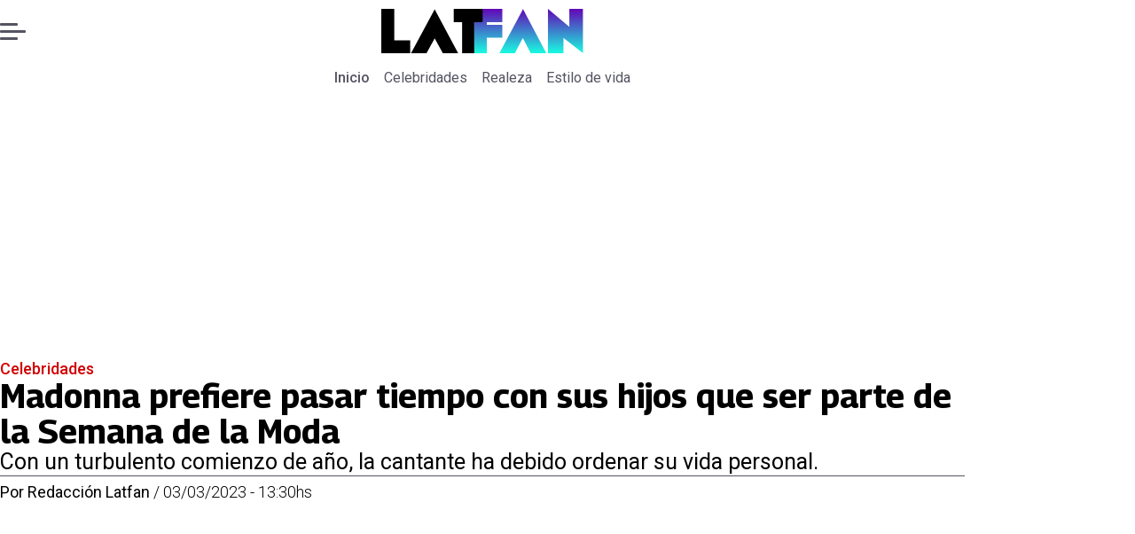

--- FILE ---
content_type: text/html; charset=utf-8
request_url: https://www.latfan.com/celebridades/2023/3/3/madonna-prefiere-pasar-tiempo-con-sus-hijos-que-ser-parte-de-la-semana-de-la-moda-17748/
body_size: 20304
content:
<!DOCTYPE html><html lang="es"><head><meta charSet="UTF-8"/><meta name="viewport" content="width=device-width, initial-scale=1"/><title>Madonna prefiere pasar tiempo con sus hijos que ser parte de la Semana de la Moda | Tiempo X</title><meta name="robots" content="index, follow, max-image-preview:large"/><meta property="og:site_name" content="LatFan"/><meta property="og:type" content="article"/><meta property="og:url" content="https://www.latfan.com/celebridades/2023/3/3/madonna-prefiere-pasar-tiempo-con-sus-hijos-que-ser-parte-de-la-semana-de-la-moda-17748/"/><meta name="description" content="Con un turbulento comienzo de año, la cantante ha debido ordenar su vida personal."/><meta property="og:description" content="Con un turbulento comienzo de año, la cantante ha debido ordenar su vida personal."/><meta name="twitter:description" content="Con un turbulento comienzo de año, la cantante ha debido ordenar su vida personal."/><meta property="og:title" content="Madonna prefiere pasar tiempo con sus hijos que ser parte de la Semana de la Moda | Tiempo X"/><meta name="twitter:title" content="Madonna prefiere pasar tiempo con sus hijos que ser parte de la Semana de la Moda | Tiempo X"/><meta name="author" content="Redacción Latfan"/><meta property="article:author" content="Redacción Latfan"/><meta property="article:section" content="Celebridades"/><meta property="og:see_also" content="https://www.latfan.com/celebridades/"/><meta property="og:updated_time" content="2023-05-27T20:03:57.479Z"/><meta property="article:modified_time" content="2023-05-27T20:03:57.479Z"/><meta property="article:published_time" content="2023-03-03T16:30:00Z"/><meta property="og:image" content="https://www.latfan.com/resizer/v2/M2DVBIRRSRGL3J5ZDQOH3DCOKI.png?auth=b4d4b081cd717a0e2b3668f7e670cda388665c0b1f4cbd1705465864b200ebce&amp;height=630&amp;width=1200&amp;quality=70&amp;smart=true"/><meta name="twitter:image" content="https://www.latfan.com/resizer/v2/M2DVBIRRSRGL3J5ZDQOH3DCOKI.png?auth=b4d4b081cd717a0e2b3668f7e670cda388665c0b1f4cbd1705465864b200ebce&amp;height=630&amp;width=1200&amp;quality=70&amp;smart=true"/><meta property="og:image:alt" content="  - Créditos: "/><meta name="twitter:image:alt" content="  - Créditos: "/><meta property="og:image:width" content="1200"/><meta property="og:image:height" content="630"/><meta name="twitter:card" content="summary_large_image"/><meta name="twitter:site" content="@latfan_com"/><script async="" data-integration="gpt" src="https://securepubads.g.doubleclick.net/tag/js/gpt.js"></script><script src="https://s1.adzonestatic.com/c/9_encancha.2025.1.js"></script><style>div[class^="ad-slot-"]{ min-width: 100%; text-align:center; }
#ad-slot-mobilesticky {margin-bottom: 0}
.ad-slot-topdesktop {height:auto;min-height:250px; display:flex; }
.ad-slot-topresponsive {height:auto;min-height:50px; }
.ad-slot-horizontal {height:auto;min-height:90px; }
.ad-slot-billboard {height:auto;min-height:250px; }
.ad-slot-lateral {height:auto;min-height:250px; }
.ad-slot-box,.ad-slot-mobile_box,.ad-slot-desktop_box {height:auto;min-height:250px; }
.ad-slot-bigbox, .ad-slot-mobile_bigbox, .ad-slot-desktop_bigbox {height:auto;min-height:600px; }

@media screen and (max-width:730px){
 .ad-slot-topdesktop { display:none }
}
@media screen and (min-width:731px){
  .ad-slot-topresponsive { display:none }
}
          </style><link rel="canonical" href="https://www.latfan.com/celebridades/2023/3/3/madonna-prefiere-pasar-tiempo-con-sus-hijos-que-ser-parte-de-la-semana-de-la-moda-17748/"/><link rel="icon" type="image/x-icon" href="/pf/resources/favicons/latfan.ico?d=516&amp;mxId=00000000"/><link rel="preload" href="/pf/resources/styles/latfan/css/article.css?d=516&amp;mxId=00000000" as="style"/><link rel="stylesheet" href="/pf/resources/styles/latfan/css/article.css?d=516&amp;mxId=00000000" media="screen"/><link rel="amphtml" href="https://www.latfan.com/celebridades/2023/3/3/madonna-prefiere-pasar-tiempo-con-sus-hijos-que-ser-parte-de-la-semana-de-la-moda-17748/?outputType=amp"/><script type="application/ld+json">{"@type":"NewsMediaOrganization","@context":"https://schema.org","description":"El minuto a minuto del entretenimiento y espectáculo mundial.","logo":{"@type":"ImageObject","url":"https://www.latfan.com/resizer/v2/ITAUGXCOJFCCNKX4N5OWI6GWUE.png?auth=c3d25f7b702c55734ae68641d350cee0e8d0269f241d1ac3d1e445c14996f49b&smart=true&width=275&height=60","height":"60","width":"275"},"name":"LatFan","sameAs":["https://web.facebook.com/profile.php?id=100075971987632","https://www.instagram.com/latfan_com/","https://x.com/latfan_com"],"url":"https://www.latfan.com/"}</script><script type="application/ld+json">{"@type":"WebSite","@context":"https://schema.org","url":"https://www.latfan.com","potentialAction":{"@type":"SearchAction","target":"https://www.latfan.com/search/?q={search_term_string}","query-input":"required name=search_term_string"}}</script><script type="application/ld+json">{"@type":"BreadcrumbList","@context":"https://schema.org","itemListElement":[{"@type":"ListItem","position":1,"item":{"@id":"https://www.latfan.com/","name":"LatFan"}},{"@type":"ListItem","position":2,"item":{"@id":"https://www.latfan.com/celebridades/","name":"Celebridades"}},{"@type":"ListItem","position":3,"item":{"@id":"https://www.latfan.com/celebridades/2023/3/3/madonna-prefiere-pasar-tiempo-con-sus-hijos-que-ser-parte-de-la-semana-de-la-moda-17748/","name":"Madonna prefiere pasar tiempo con sus hijos que ser parte de la Semana de la Moda"}}]}</script><script type="application/ld+json">{"@type":"NewsArticle","@context":"https://schema.org","articleBody":"En medio de una ocupada agenda, Madonna (64) se pronunció en redes sociales para compartir imágenes junto a sus hijos, quienes la acompañaron durante los ensayos previo a su anunciada gira mundial. Todo parece indicar que la intérprete de \"Material Girl\" no tiene interés en ser parte de la Semana de la Moda. Debido al ajetreado y turbulento inicio de año, la artista pop ha apartado de sus planes ser parte del evento de moda en Europa, para encontrar fortaleza y energía en sus hijos antes de emprender su gira mundial. Mediante stories de Instagram, Madonna fotografió a su hijo, David Banda, quien se ha ido perefeccionado en la ejecución de la guitarra. En los siguientes registros, la artista compartió también a Mercy James mostrando su habilidad en el piano y a sus gemelas, Estere y Stella, quienes hoy en día son las más cercanas a la superestrella. Luego de generar numerosos comentarios negativos por su apariencia durante la entrega de los premios Grammy, donde su aspecto la mostraron con un rostro hinchado, Madonna ha insistido en reivindicar la libertad de las mujeres a expresarse con total autonomía, en referencia a las intervenciones estéticas que generaron la controversia. Madonna, quien ya dio por concluida su breve relación con el joven modelo de 23 años, Andrew Darnell, apareció esta semana muy cercana a Josh Popper, entrenador de boxeo de uno de sus hijos, quien a decir de los cercanos a la diva sería su última conquista. Igualmente, el fallecimiento de su hermano mayor, Anthony Ciccone, cuyo consumo problemático con el alcohol lo llevó a vivir como indigente durante siete años, afectó a la cantante, quien a lo largo de décadas contribuyó a la rehabilitación de Anthony, pero sin lograr resultados.","articleSection":"Celebridades","author":[{"@type":"Person","name":"Redacción Latfan","url":"https://www.latfan.com/autor/redaccion-latfan/"}],"dateCreated":"2023-05-17T16:37:38.618Z","dateModified":"2023-05-27T20:03:57.479Z","datePublished":"2023-03-03T16:30:00Z","description":"Con un turbulento comienzo de año, la cantante ha debido ordenar su vida personal.","headline":"Madonna prefiere pasar tiempo con sus hijos que ser parte de la Semana de la Moda","image":[{"@type":"ImageObject","width":500,"height":603,"url":"https://www.latfan.com/resizer/v2/M2DVBIRRSRGL3J5ZDQOH3DCOKI.png?auth=b4d4b081cd717a0e2b3668f7e670cda388665c0b1f4cbd1705465864b200ebce&height=603&width=500&quality=70&smart=true","description":"  - Créditos: "},{"@type":"ImageObject","width":800,"height":964,"url":"https://www.latfan.com/resizer/v2/M2DVBIRRSRGL3J5ZDQOH3DCOKI.png?auth=b4d4b081cd717a0e2b3668f7e670cda388665c0b1f4cbd1705465864b200ebce&height=964&width=800&quality=70&smart=true","description":"  - Créditos: "},{"@type":"ImageObject","width":1200,"height":1446,"url":"https://www.latfan.com/resizer/v2/M2DVBIRRSRGL3J5ZDQOH3DCOKI.png?auth=b4d4b081cd717a0e2b3668f7e670cda388665c0b1f4cbd1705465864b200ebce&height=1446&width=1200&quality=70&smart=true","description":"  - Créditos: "},{"@type":"ImageObject","width":500,"height":867,"url":"https://www.latfan.com/resizer/v2/MUGPNINYRFE2NLJD75TQRS5LGM.png?auth=3f445dced79912489c6c6190534625d038d45c6d9e3ea5bb8f5e4e5ce1e611e9&height=867&width=500&quality=70&smart=true","description":"\r\nMercy James en la stories de Madonna.\r\n"},{"@type":"ImageObject","width":800,"height":1388,"url":"https://www.latfan.com/resizer/v2/MUGPNINYRFE2NLJD75TQRS5LGM.png?auth=3f445dced79912489c6c6190534625d038d45c6d9e3ea5bb8f5e4e5ce1e611e9&height=1388&width=800&quality=70&smart=true","description":"\r\nMercy James en la stories de Madonna.\r\n"},{"@type":"ImageObject","width":1200,"height":2081,"url":"https://www.latfan.com/resizer/v2/MUGPNINYRFE2NLJD75TQRS5LGM.png?auth=3f445dced79912489c6c6190534625d038d45c6d9e3ea5bb8f5e4e5ce1e611e9&height=2081&width=1200&quality=70&smart=true","description":"\r\nMercy James en la stories de Madonna.\r\n"},{"@type":"ImageObject","width":500,"height":627,"url":"https://www.latfan.com/resizer/v2/N6FRQFFJ7JECVA7PRHFOHZVQRI.png?auth=c43fd764977f1df5cbd5ef3a45bc16a5defab92529eb5f0400c688d81971d44a&height=627&width=500&quality=70&smart=true","description":"\r\nMadonna encontró consuelo en un boxeado de 29 años, Josh Popper. \r\n"},{"@type":"ImageObject","width":800,"height":1003,"url":"https://www.latfan.com/resizer/v2/N6FRQFFJ7JECVA7PRHFOHZVQRI.png?auth=c43fd764977f1df5cbd5ef3a45bc16a5defab92529eb5f0400c688d81971d44a&height=1003&width=800&quality=70&smart=true","description":"\r\nMadonna encontró consuelo en un boxeado de 29 años, Josh Popper. \r\n"},{"@type":"ImageObject","width":1200,"height":1505,"url":"https://www.latfan.com/resizer/v2/N6FRQFFJ7JECVA7PRHFOHZVQRI.png?auth=c43fd764977f1df5cbd5ef3a45bc16a5defab92529eb5f0400c688d81971d44a&height=1505&width=1200&quality=70&smart=true","description":"\r\nMadonna encontró consuelo en un boxeado de 29 años, Josh Popper. \r\n"}],"mainEntityOfPage":{"@type":"WebPage","@id":"https://www.latfan.com/celebridades/2023/3/3/madonna-prefiere-pasar-tiempo-con-sus-hijos-que-ser-parte-de-la-semana-de-la-moda-17748/"},"publisher":{"@type":"Organization","name":"LatFan","url":"https://www.latfan.com/","logo":{"@type":"ImageObject","url":"https://www.latfan.com/resizer/v2/ITAUGXCOJFCCNKX4N5OWI6GWUE.png?auth=c3d25f7b702c55734ae68641d350cee0e8d0269f241d1ac3d1e445c14996f49b&smart=true&width=275&height=60","height":"60","width":"275"},"sameAs":["https://web.facebook.com/profile.php?id=100075971987632","https://www.instagram.com/latfan_com/","https://x.com/latfan_com"]}}</script><script type="application/javascript" id="polyfill-script">if(!Array.prototype.includes||!(window.Object && window.Object.assign)||!window.Promise||!window.Symbol||!window.fetch){document.write('<script type="application/javascript" src="/pf/dist/engine/polyfill.js?d=516&mxId=00000000" defer=""><\/script>')}</script><script id="fusion-engine-react-script" type="application/javascript" src="/pf/dist/engine/react.js?d=516&amp;mxId=00000000" defer=""></script><script id="fusion-engine-combinations-script" type="application/javascript" src="/pf/dist/components/combinations/article-type.js?d=516&amp;mxId=00000000" defer=""></script><script data-integration="gtm-head">
	(function(w,d,s,l,i){w[l]=w[l]||[];w[l].push({'gtm.start':
		new Date().getTime(),event:'gtm.js'});var f=d.getElementsByTagName(s)[0],
		j=d.createElement(s),dl=l!='dataLayer'?'&l='+l:'';j.async=true;j.src=
		'https://www.googletagmanager.com/gtm.js?id='+i+dl;f.parentNode.insertBefore(j,f);
		})(window,document,'script','dataLayer','GTM-TT7HHTS');
	</script><script async="" src="https://www.googletagmanager.com/gtag/js?id=G-KB6SVTKX2V"></script><script defer="" data-integration="googleAnalyticsTag">
	window.dataLayer = window.dataLayer || [];
	function gtag() {
		dataLayer.push(arguments);
	};
	gtag("js", new Date());
	gtag('config', "G-KB6SVTKX2V", {
    autorPost: 'Redacción Latfan',
    version: 'WEB'
  });
	</script>
<script>(window.BOOMR_mq=window.BOOMR_mq||[]).push(["addVar",{"rua.upush":"false","rua.cpush":"false","rua.upre":"false","rua.cpre":"false","rua.uprl":"false","rua.cprl":"false","rua.cprf":"false","rua.trans":"","rua.cook":"false","rua.ims":"false","rua.ufprl":"false","rua.cfprl":"false","rua.isuxp":"false","rua.texp":"norulematch","rua.ceh":"false","rua.ueh":"false","rua.ieh.st":"0"}]);</script>
                              <script>!function(e){var n="https://s.go-mpulse.net/boomerang/";if("False"=="True")e.BOOMR_config=e.BOOMR_config||{},e.BOOMR_config.PageParams=e.BOOMR_config.PageParams||{},e.BOOMR_config.PageParams.pci=!0,n="https://s2.go-mpulse.net/boomerang/";if(window.BOOMR_API_key="JPBMH-LP82H-QQZM7-S9JUP-3QBA2",function(){function e(){if(!o){var e=document.createElement("script");e.id="boomr-scr-as",e.src=window.BOOMR.url,e.async=!0,i.parentNode.appendChild(e),o=!0}}function t(e){o=!0;var n,t,a,r,d=document,O=window;if(window.BOOMR.snippetMethod=e?"if":"i",t=function(e,n){var t=d.createElement("script");t.id=n||"boomr-if-as",t.src=window.BOOMR.url,BOOMR_lstart=(new Date).getTime(),e=e||d.body,e.appendChild(t)},!window.addEventListener&&window.attachEvent&&navigator.userAgent.match(/MSIE [67]\./))return window.BOOMR.snippetMethod="s",void t(i.parentNode,"boomr-async");a=document.createElement("IFRAME"),a.src="about:blank",a.title="",a.role="presentation",a.loading="eager",r=(a.frameElement||a).style,r.width=0,r.height=0,r.border=0,r.display="none",i.parentNode.appendChild(a);try{O=a.contentWindow,d=O.document.open()}catch(_){n=document.domain,a.src="javascript:var d=document.open();d.domain='"+n+"';void(0);",O=a.contentWindow,d=O.document.open()}if(n)d._boomrl=function(){this.domain=n,t()},d.write("<bo"+"dy onload='document._boomrl();'>");else if(O._boomrl=function(){t()},O.addEventListener)O.addEventListener("load",O._boomrl,!1);else if(O.attachEvent)O.attachEvent("onload",O._boomrl);d.close()}function a(e){window.BOOMR_onload=e&&e.timeStamp||(new Date).getTime()}if(!window.BOOMR||!window.BOOMR.version&&!window.BOOMR.snippetExecuted){window.BOOMR=window.BOOMR||{},window.BOOMR.snippetStart=(new Date).getTime(),window.BOOMR.snippetExecuted=!0,window.BOOMR.snippetVersion=12,window.BOOMR.url=n+"JPBMH-LP82H-QQZM7-S9JUP-3QBA2";var i=document.currentScript||document.getElementsByTagName("script")[0],o=!1,r=document.createElement("link");if(r.relList&&"function"==typeof r.relList.supports&&r.relList.supports("preload")&&"as"in r)window.BOOMR.snippetMethod="p",r.href=window.BOOMR.url,r.rel="preload",r.as="script",r.addEventListener("load",e),r.addEventListener("error",function(){t(!0)}),setTimeout(function(){if(!o)t(!0)},3e3),BOOMR_lstart=(new Date).getTime(),i.parentNode.appendChild(r);else t(!1);if(window.addEventListener)window.addEventListener("load",a,!1);else if(window.attachEvent)window.attachEvent("onload",a)}}(),"".length>0)if(e&&"performance"in e&&e.performance&&"function"==typeof e.performance.setResourceTimingBufferSize)e.performance.setResourceTimingBufferSize();!function(){if(BOOMR=e.BOOMR||{},BOOMR.plugins=BOOMR.plugins||{},!BOOMR.plugins.AK){var n=""=="true"?1:0,t="",a="clqcyuyxfylrc2k4l5nq-f-a553598e6-clientnsv4-s.akamaihd.net",i="false"=="true"?2:1,o={"ak.v":"39","ak.cp":"1394796","ak.ai":parseInt("844462",10),"ak.ol":"0","ak.cr":10,"ak.ipv":4,"ak.proto":"h2","ak.rid":"2f0bd14","ak.r":48707,"ak.a2":n,"ak.m":"","ak.n":"ff","ak.bpcip":"18.224.44.0","ak.cport":57528,"ak.gh":"23.46.51.172","ak.quicv":"","ak.tlsv":"tls1.3","ak.0rtt":"","ak.0rtt.ed":"","ak.csrc":"-","ak.acc":"","ak.t":"1767661403","ak.ak":"hOBiQwZUYzCg5VSAfCLimQ==95y5EI1mTl9BI2XxsA+OvYkI4XBMhErRMLULjhAYRAqmdfuI/FG1756XGbHUSnpCHSHf1jWpQ8CbD5q9MnCNa20J0F3dylPBx0M6+aTQrF6A0PekWUaYegv7/Jia20Z7gEjkj15PQWEbdbH5bruLqRjhvFJjRvL0GmHJYhbkulOLWkUnIi3lSuTKov4HnsrV4U95AgWD9WyRNL3TmhNB3sb0UuU4AxzfWTHA9kktE6eoXVe1Pa1f6ddvDSycT/1voA9BFQ9HfZTuQB7qHCvqcKsrp1wUkGweEGB7yQlhqgn0aCazdrBf7Wvc/Bl2RKnlOOsFF2j0DUXofRgLc2RlSC6y8UCTBPUVzIW4RezFkyCatXpOLtfkDHkwDJSDqA4Bd+fgcivnU+CncikCidgk3hV4YDQCewXBeIhggNxSdx8=","ak.pv":"10","ak.dpoabenc":"","ak.tf":i};if(""!==t)o["ak.ruds"]=t;var r={i:!1,av:function(n){var t="http.initiator";if(n&&(!n[t]||"spa_hard"===n[t]))o["ak.feo"]=void 0!==e.aFeoApplied?1:0,BOOMR.addVar(o)},rv:function(){var e=["ak.bpcip","ak.cport","ak.cr","ak.csrc","ak.gh","ak.ipv","ak.m","ak.n","ak.ol","ak.proto","ak.quicv","ak.tlsv","ak.0rtt","ak.0rtt.ed","ak.r","ak.acc","ak.t","ak.tf"];BOOMR.removeVar(e)}};BOOMR.plugins.AK={akVars:o,akDNSPreFetchDomain:a,init:function(){if(!r.i){var e=BOOMR.subscribe;e("before_beacon",r.av,null,null),e("onbeacon",r.rv,null,null),r.i=!0}return this},is_complete:function(){return!0}}}}()}(window);</script></head><body><div id="fusion-app"><div class="right-rail-layout" style="--color-accent:#D10000"><div class="right-rail-layout__topmobile"></div><header class="right-rail-layout__header"><div class="adzone-ad adzone-ad--topresponsive"><div class="ad-slot-topresponsive ad-slot-top" id="ad-slot-top_mobile"></div></div><div class="masthead"><div class="masthead__main-row"><button class="masthead__burger" type="button" aria-label="Menu"><span class="masthead__burger__line"></span><span class="masthead__burger__line masthead__burger__line--middle"></span><span class="masthead__burger__line"></span></button><a class=" masthead__logo masthead__logo--latfan " href="/" data-logo-id="latfan"><img src="/pf/resources/logos/latfan.svg?d=516&amp;mxId=00000000" alt="Latfan" loading="eager" width="227" height="50" class="masthead__logo-img masthead__logo-img--latfan" fetchpriority="high"/></a></div><div class="navigation"><a class="navigation__link navigation__link--parent" href="/" target="_self">Inicio</a><a class=" navigation__link " href="/celebridades/" target="_self">Celebridades</a><a class=" navigation__link " href="/realeza/" target="_self">Realeza</a><a class=" navigation__link " href="/estilo-de-vida/" target="_self">Estilo de vida</a></div></div></header><section class="right-rail-layout__fullwidth"><div class="adzone-ad adzone-ad--topdesktop"><div class="ad-slot-topdesktop ad-slot-top" id="ad-slot-top_desktop"></div></div><div id="fusion-static-enter:f0fOu914JJLW2PO" style="display:none" data-fusion-component="f0fOu914JJLW2PO"></div><header class="article-body__headline"><div class="article-body__headline__breadcrumb"><a aria-label="Celebridades" class="article-body__headline__breadcrumb-link article-body__headline__breadcrumb-link--active" href="/celebridades/" target="_self">Celebridades</a></div><h1 class="article-body__headline__title">Madonna prefiere pasar tiempo con sus hijos que ser parte de la Semana de la Moda</h1><h2 class="article-body__headline__subtitle">Con un turbulento comienzo de año, la cantante ha debido ordenar su vida personal.</h2><div class="article-body__headline__meta"><span class="article-body__headline__meta-author"><span>Por </span><address><a aria-label="Link a autor" class="article-body__byline__author" href="/autor/redaccion-latfan/" target="_self">Redacción Latfan</a></address></span><span class="article-body__headline__meta-divider"> / </span><span class="article-body__headline__meta-date">03/03/2023 - 13:30hs</span></div></header><div id="fusion-static-exit:f0fOu914JJLW2PO" style="display:none" data-fusion-component="f0fOu914JJLW2PO"></div></section><div class="right-rail-layout__body"><main class="right-rail-layout__body-content"><div class="article-body__lead-art"><div class="article-body__image article-body__image--lead"><img alt="  - Créditos: " class="global-image" decoding="async" sizes="(min-width: 500px) 800px, 500px" src="https://www.latfan.com/resizer/v2/creditos-M2DVBIRRSRGL3J5ZDQOH3DCOKI.png?auth=b4d4b081cd717a0e2b3668f7e670cda388665c0b1f4cbd1705465864b200ebce&amp;smart=true&amp;width=800&amp;height=964&amp;quality=70" srcSet="https://www.latfan.com/resizer/v2/creditos-M2DVBIRRSRGL3J5ZDQOH3DCOKI.png?auth=b4d4b081cd717a0e2b3668f7e670cda388665c0b1f4cbd1705465864b200ebce&amp;smart=true&amp;width=500&amp;height=603&amp;quality=70 500w, https://www.latfan.com/resizer/v2/creditos-M2DVBIRRSRGL3J5ZDQOH3DCOKI.png?auth=b4d4b081cd717a0e2b3668f7e670cda388665c0b1f4cbd1705465864b200ebce&amp;smart=true&amp;width=800&amp;height=964&amp;quality=70 800w" style="aspect-ratio:439/529" fetchpriority="high" loading="eager"/><figcaption class="article-body__image-caption-container"><span class="article-body__image-caption-title">  - Créditos: </span><span class="article-body__image-caption-caption">  - Créditos: </span></figcaption></div></div><div class="article-body"><p class="article-body__paragraph">En medio de una ocupada agenda, <strong>Madonna (64)</strong> se pronunció en redes sociales para compartir imágenes <a href="https://www.latfan.com/celebridades/2023/1/21/hijos-de-madonna-que-estan-dedicados-los-dos-biologicos-los-cuatro-adoptados-16509.html">junto a sus hijos</a>, quienes la acompañaron durante los ensayos previo a su anunciada gira mundial. <strong>Todo parece indicar que la intérprete de "Material Girl" no tiene interés en ser parte de la Semana de la Moda. </strong></p><p class="article-body__paragraph">Debido al ajetreado y turbulento inicio de año, la artista pop ha apartado de sus planes ser parte del evento de moda en Europa, para <strong>encontrar fortaleza y energía en sus hijos antes de emprender su gira mundial</strong>. </p><div class="adzone-ad adzone-ad--box"><div class="ad-slot-box " id="ad-slot-box1"></div></div><div class="article-body__image "><img alt="" class="global-image" decoding="async" sizes="(min-width: 500px) 800px, 500px" src="https://www.latfan.com/resizer/v2/mercy-james-en-la-stories-de-madonna-MUGPNINYRFE2NLJD75TQRS5LGM.png?auth=3f445dced79912489c6c6190534625d038d45c6d9e3ea5bb8f5e4e5ce1e611e9&amp;smart=true&amp;width=800&amp;height=1388&amp;quality=70" srcSet="https://www.latfan.com/resizer/v2/mercy-james-en-la-stories-de-madonna-MUGPNINYRFE2NLJD75TQRS5LGM.png?auth=3f445dced79912489c6c6190534625d038d45c6d9e3ea5bb8f5e4e5ce1e611e9&amp;smart=true&amp;width=500&amp;height=867&amp;quality=70 500w, https://www.latfan.com/resizer/v2/mercy-james-en-la-stories-de-madonna-MUGPNINYRFE2NLJD75TQRS5LGM.png?auth=3f445dced79912489c6c6190534625d038d45c6d9e3ea5bb8f5e4e5ce1e611e9&amp;smart=true&amp;width=800&amp;height=1388&amp;quality=70 800w" style="aspect-ratio:64/111" fetchpriority="low" loading="lazy"/><figcaption class="article-body__image-caption-container"><span class="article-body__image-caption-title">
Mercy James en la stories de Madonna.
</span><span class="article-body__image-caption-caption"></span></figcaption></div><p class="article-body__paragraph">Mediante stories de Instagram, Madonna fotografió a su hijo, David Banda, quien se ha ido perefeccionado en la ejecución de la guitarra. En los siguientes registros, la artista compartió también a Mercy James mostrando su habilidad en el piano y a sus gemelas,<strong> Estere y Stella, quienes hoy en día son las más cercanas a la superestrella. </strong></p><h2 class="article-body__heading-h2 article-body__heading">El complejo inicio de año de Madonna </h2><p class="article-body__paragraph">Luego de generar numerosos comentarios negativos por su apariencia durante la entrega de los premios Grammy, donde su aspecto la mostraron con un rostro hinchado, Madonna <a href="https://www.latfan.com/celebridades/2023/2/7/madonna-se-lanza-con-todo-contra-las-criticas-su-rostro-desfigurado-identifica-los-culpables-17028.html">ha insistido en reivindicar la libertad de las mujeres a expresarse con total autonomía</a>, en referencia a las intervenciones estéticas que generaron la controversia. </p><div class="adzone-ad adzone-ad--box"><div class="ad-slot-box " id="ad-slot-box2"></div></div><p class="article-body__paragraph">Madonna, quien ya dio por concluida su breve relación con el<a href="https://www.latfan.com/celebridades/2023/2/24/madonna-termina-su-relacion-con-modelo-de-23-anos-que-prefirio-una-pareja-de-su-edad-17544.html"> joven modelo de 23 años,</a> Andrew Darnell, apareció esta semana muy cercana a Josh Popper, entrenador de boxeo de uno de sus hijos, quien a decir de los cercanos a la diva sería su última conquista<strong>. </strong></p><div class="article-body__image "><img alt="" class="global-image" decoding="async" sizes="(min-width: 500px) 800px, 500px" src="https://www.latfan.com/resizer/v2/madonna-encontro-consuelo-en-un-boxeado-de-29-anos-josh-popper-N6FRQFFJ7JECVA7PRHFOHZVQRI.png?auth=c43fd764977f1df5cbd5ef3a45bc16a5defab92529eb5f0400c688d81971d44a&amp;smart=true&amp;width=800&amp;height=1003&amp;quality=70" srcSet="https://www.latfan.com/resizer/v2/madonna-encontro-consuelo-en-un-boxeado-de-29-anos-josh-popper-N6FRQFFJ7JECVA7PRHFOHZVQRI.png?auth=c43fd764977f1df5cbd5ef3a45bc16a5defab92529eb5f0400c688d81971d44a&amp;smart=true&amp;width=500&amp;height=627&amp;quality=70 500w, https://www.latfan.com/resizer/v2/madonna-encontro-consuelo-en-un-boxeado-de-29-anos-josh-popper-N6FRQFFJ7JECVA7PRHFOHZVQRI.png?auth=c43fd764977f1df5cbd5ef3a45bc16a5defab92529eb5f0400c688d81971d44a&amp;smart=true&amp;width=800&amp;height=1003&amp;quality=70 800w" style="aspect-ratio:256/321" fetchpriority="low" loading="lazy"/><figcaption class="article-body__image-caption-container"><span class="article-body__image-caption-title">
Madonna encontró consuelo en un boxeado de 29 años, Josh Popper. 
</span><span class="article-body__image-caption-caption"></span></figcaption></div><p class="article-body__paragraph">Igualmente, el fallecimiento de <a href="https://www.latfan.com/celebridades/2023/2/28/madonna-rompe-el-silencio-despide-su-hermano-anthony-ciccone-17642.html">su hermano mayor, Anthony Ciccone</a>, cuyo consumo problemático con el alcohol lo llevó a vivir como indigente durante siete años, afectó a la cantante, <strong>quien a lo largo de décadas contribuyó a la rehabilitación de Anthony,</strong> pero sin lograr resultados.</p><div class="adzone-ad adzone-ad--horizontal"><div class="ad-slot-horizontal " id="ad-slot-inline1"></div></div><div class="article-body__tags"></div><div class="article-body__sharer"><a aria-label="Facebook En cancha" target="_blank" rel="noopener noreferrer" class="link" href="https://www.facebook.com/sharer/sharer.php?u=https://www.latfan.com/celebridades/2023/3/3/madonna-prefiere-pasar-tiempo-con-sus-hijos-que-ser-parte-de-la-semana-de-la-moda-17748/"><svg xmlns="http://www.w3.org/2000/svg" viewBox="0 0 38 37" fill="none" class="icon-facebook "><path d="M37.5084 18.5005C37.5084 27.8441 30.5826 35.5686 21.5853 36.8221C20.7441 36.9388 19.8834 36.9997 19.0097 36.9997C18.0012 36.9997 17.0109 36.9193 16.0465 36.7638C7.23849 35.3457 0.510986 27.708 0.510986 18.5005C0.510986 8.28327 8.79399 6.10352e-05 19.011 6.10352e-05C29.228 6.10352e-05 37.511 8.28327 37.511 18.5005H37.5084Z" fill="currentColor" class="background-path"></path><path d="M21.5854 14.8556V18.8857H26.5707L25.7813 24.3145H21.5854V36.8223C20.7441 36.939 19.8834 36.9999 19.0097 36.9999C18.0012 36.9999 17.0109 36.9195 16.0465 36.764V24.3145H11.4487V18.8857H16.0465V13.9547C16.0465 10.8955 18.5262 8.41438 21.5867 8.41438V8.41697C21.5957 8.41697 21.6035 8.41438 21.6126 8.41438H26.572V13.1095H23.3314C22.3683 13.1095 21.5867 13.8912 21.5867 14.8543L21.5854 14.8556Z" fill="var(--secondary-icon-color)" class="foreground-path"></path></svg><span class="visually-hidden">abre en nueva pestaña</span></a><a aria-label="X En cancha" target="_blank" rel="noopener noreferrer" class="link" href="https://x.com/intent/tweet?text=Madonna prefiere pasar tiempo con sus hijos que ser parte de la Semana de la Moda&amp;url=https://www.latfan.com/celebridades/2023/3/3/madonna-prefiere-pasar-tiempo-con-sus-hijos-que-ser-parte-de-la-semana-de-la-moda-17748/"><svg viewBox="0 0 28 25" fill="none" xmlns="http://www.w3.org/2000/svg" class="icon-whatsapp "><path d="M21.7641 0.142578H25.9043L16.8592 10.4805L27.5 24.5481H19.1683L12.6427 16.0162L5.17584 24.5481H1.03317L10.7078 13.4905L0.5 0.142578H9.04318L14.9418 7.94108L21.7641 0.142578ZM20.311 22.07H22.6051L7.79662 2.49051H5.33479L20.311 22.07Z" fill="currentColor"></path></svg><span class="visually-hidden">abre en nueva pestaña</span></a><a aria-label="Whatsapp En cancha" target="_blank" rel="noopener noreferrer" class="link" href="https://api.whatsapp.com/send?text=Madonna prefiere pasar tiempo con sus hijos que ser parte de la Semana de la Moda%20https://www.latfan.com/celebridades/2023/3/3/madonna-prefiere-pasar-tiempo-con-sus-hijos-que-ser-parte-de-la-semana-de-la-moda-17748/"><svg viewBox="0 0 29 29" fill="none" xmlns="http://www.w3.org/2000/svg" class="icon-whatsapp "><path d="M0.5 28.7787L2.51287 21.4252C1.27079 19.2727 0.618124 16.8326 0.619317 14.3306C0.622896 6.50814 6.98844 0.142578 14.8097 0.142578C18.6051 0.143771 22.1679 1.62211 24.8478 4.30436C27.5264 6.9866 29.0012 10.5518 29 14.3437C28.9964 22.1673 22.6309 28.5329 14.8097 28.5329C12.4353 28.5317 10.0955 27.9363 8.02292 26.8052L0.5 28.7787ZM8.37133 24.2363C10.3711 25.4235 12.2801 26.1346 14.8049 26.1358C21.3053 26.1358 26.6005 20.8453 26.6041 14.3413C26.6065 7.82421 21.3363 2.54085 14.8144 2.53846C8.30928 2.53846 3.01758 7.82898 3.0152 14.3318C3.014 16.9866 3.79195 18.9744 5.09847 21.0541L3.90649 25.4068L8.37133 24.2363ZM21.9579 17.7168C21.8696 17.5688 21.6334 17.4805 21.2778 17.3028C20.9234 17.125 19.1802 16.2671 18.8545 16.149C18.53 16.0308 18.2937 15.9712 18.0563 16.3267C17.82 16.6811 17.1399 17.4805 16.9335 17.7168C16.7271 17.953 16.5195 17.9829 16.1651 17.8051C15.8107 17.6273 14.6677 17.2538 13.3134 16.0452C12.2599 15.1049 11.5475 13.944 11.3411 13.5884C11.1347 13.234 11.3196 13.0419 11.4962 12.8654C11.6561 12.7067 11.8506 12.4513 12.0284 12.2437C12.2086 12.0385 12.267 11.8905 12.3863 11.6531C12.5045 11.4168 12.446 11.2092 12.3565 11.0314C12.267 10.8549 11.5583 9.10925 11.2636 8.39932C10.9748 7.70847 10.6825 7.80154 10.4653 7.7908L9.78523 7.77887C9.54898 7.77887 9.16478 7.86716 8.84024 8.22273C8.5157 8.57829 7.59935 9.43499 7.59935 11.1806C7.59935 12.9262 8.87007 14.6122 9.04666 14.8484C9.22444 15.0846 11.5463 18.6665 15.1032 20.2022C15.9491 20.5673 16.6101 20.7856 17.1244 20.9491C17.9739 21.2187 18.7471 21.1806 19.358 21.0899C20.0393 20.9885 21.4556 20.232 21.7515 19.4039C22.0474 18.5747 22.0474 17.8647 21.9579 17.7168Z" fill="currentColor"></path></svg><span class="visually-hidden">abre en nueva pestaña</span></a><a aria-label="Copiar enlace" class="link" href="#" target="_self"><svg xmlns="http://www.w3.org/2000/svg" viewBox="0 0 36 36" class="icon-copy "><path fill="currentColor" d="M15 9l6-6s6-6 12 0 0 12 0 12l-8 8s-6 6-12 0c-1.125-1.125-1.822-2.62-1.822-2.62l3.353-3.348S14.396 18.396 16 20c0 0 3 3 6 0l8-8s3-3 0-6-6 0-6 0l-3.729 3.729s-1.854-1.521-5.646-.354L15 9z"></path><path fill="currentColor" d="M20.845 27l-6 6s-6 6-12 0 0-12 0-12l8-8s6-6 12 0c1.125 1.125 1.822 2.62 1.822 2.62l-3.354 3.349s.135-1.365-1.469-2.969c0 0-3-3-6 0l-8 8s-3 3 0 6 6 0 6 0l3.729-3.729s1.854 1.521 5.646.354l-.374.375z"></path></svg></a></div><div class="article-body__follow-google-news"><div class="article-follow-google-news"><a class="link" href="/" target="_self"><svg width="100" height="82" viewBox="0 0 100 82" fill="none" xmlns="http://www.w3.org/2000/svg"><g clip-path="url(#clip0_64_21)"><path d="M79.5446 55.5001C79.5446 56.8923 78.3967 58.0326 76.9938 58.0326H23.0049C21.6021 58.0326 20.4541 56.8923 20.4541 55.5001V2.53252C20.4541 1.14032 21.6021 0 23.0049 0H76.9953C78.3982 0 79.5461 1.14032 79.5461 2.53252V55.5001H79.5446Z" fill="#0C9D58"></path><path opacity="0.2" d="M79.5447 13.6167L59.3105 11.0125L79.5447 16.4408V13.6167Z" fill="#004D40"></path><path opacity="0.2" d="M50.9751 2.76141L20.333 16.4437L54.1991 4.11697V4.08339C53.6038 2.80721 52.1535 2.21186 50.9751 2.76141Z" fill="#004D40"></path><path opacity="0.2" d="M76.9953 0H23.0049C21.6021 0 20.4541 1.14032 20.4541 2.53252V3.10038C20.4541 1.70819 21.6021 0.56787 23.0049 0.56787H76.9953C78.3982 0.56787 79.5461 1.70819 79.5461 3.10038V2.53252C79.5446 1.14032 78.3982 0 76.9953 0Z" fill="white"></path><path d="M33.5561 53.8727C33.1912 55.2329 33.9194 56.6205 35.1742 56.9563L85.1803 70.4051C86.4351 70.7409 87.7601 69.9028 88.1235 68.5427L99.9037 24.5786C100.269 23.2185 99.5404 21.8308 98.2856 21.495L48.2795 8.04626C47.0247 7.71042 45.6996 8.54849 45.3363 9.90863L33.5561 53.8727Z" fill="#EA4335"></path><path opacity="0.2" d="M88.6367 40.2715L91.2669 56.2497L88.6367 66.0699V40.2715Z" fill="#3E2723"></path><path opacity="0.2" d="M59.5469 11.6643L61.9038 12.2978L63.3663 22.1592L59.5469 11.6643Z" fill="#3E2723"></path><path opacity="0.2" d="M98.2872 21.495L48.2811 8.04626C47.0263 7.71042 45.7012 8.54849 45.3379 9.90863L33.5577 53.8727C33.5378 53.946 33.5333 54.0208 33.5195 54.0941L45.2112 10.4628C45.5761 9.10262 46.9011 8.26455 48.1544 8.60039L98.1605 22.0491C99.3466 22.3666 100.05 23.626 99.8168 24.9129L99.9068 24.5786C100.27 23.2185 99.542 21.8308 98.2872 21.495Z" fill="white"></path><path d="M72.9391 48.4583C73.4199 49.7818 72.8154 51.2274 71.5957 51.6716L18.8281 70.8769C17.6069 71.3211 16.2147 70.6022 15.7338 69.2786L0.166274 26.5083C-0.314584 25.1848 0.289923 23.7392 1.50962 23.295L54.2772 4.08967C55.4985 3.64545 56.8906 4.36444 57.3715 5.68795L72.9391 48.4583Z" fill="#FFC107"></path><path opacity="0.2" d="M0.366092 27.047C-0.114765 25.7235 0.489741 24.2779 1.70944 23.8336L54.477 4.62683C55.6845 4.18718 57.0569 4.88786 57.553 6.18389L57.3713 5.68624C56.889 4.36274 55.4968 3.64374 54.2771 4.08796L1.50946 23.2948C0.288239 23.739 -0.316267 25.1846 0.166117 26.5081L15.7337 69.2785C15.7383 69.2922 15.7474 69.3044 15.7535 69.3197L0.366092 27.047Z" fill="white"></path><path d="M88.6363 79.2606C88.6363 80.6665 87.4853 81.8175 86.0794 81.8175H13.9202C12.5143 81.8175 11.3633 80.6665 11.3633 79.2606V24.7161C11.3633 23.3102 12.5143 22.1592 13.9202 22.1592H86.0794C87.4853 22.1592 88.6363 23.3102 88.6363 24.7161V79.2606Z" fill="#4285F4"></path><path d="M74.8579 43.7504H53.2666V38.0686H74.8579C75.4853 38.0686 75.9936 38.5769 75.9936 39.2043V42.6131C75.9936 43.2405 75.4853 43.7504 74.8579 43.7504ZM74.8579 65.3401H53.2666V59.6583H74.8579C75.4853 59.6583 75.9936 60.1667 75.9936 60.7941V64.2028C75.9936 64.8317 75.4853 65.3401 74.8579 65.3401ZM78.2666 54.5445H53.2666V48.8627H78.2666C78.894 48.8627 79.4023 49.371 79.4023 49.9984V53.4072C79.4023 54.0361 78.894 54.5445 78.2666 54.5445Z" fill="white"></path><path opacity="0.2" d="M86.0794 81.2496H13.9202C12.5143 81.2496 11.3633 80.0986 11.3633 78.6926V79.2605C11.3633 80.6664 12.5143 81.8174 13.9202 81.8174H86.0794C87.4853 81.8174 88.6363 80.6664 88.6363 79.2605V78.6926C88.6363 80.0986 87.4853 81.2496 86.0794 81.2496Z" fill="#1A237E"></path><path opacity="0.2" d="M13.9202 22.7271H86.0794C87.4853 22.7271 88.6363 23.8781 88.6363 25.284V24.7161C88.6363 23.3102 87.4853 22.1592 86.0794 22.1592H13.9202C12.5143 22.1592 11.3633 23.3102 11.3633 24.7161V25.284C11.3633 23.8781 12.5143 22.7271 13.9202 22.7271Z" fill="white"></path><path d="M33.9486 49.4321V54.5567H41.3019C40.6943 57.6784 37.9496 59.9423 33.9486 59.9423C29.485 59.9423 25.8656 56.1672 25.8656 51.7036C25.8656 47.24 29.485 43.4649 33.9486 43.4649C35.959 43.4649 37.7588 44.1564 39.18 45.5104V45.5135L43.0711 41.6224C40.7081 39.4196 37.626 38.0686 33.9471 38.0686C26.4167 38.0686 20.3105 44.1732 20.3105 51.7051C20.3105 59.237 26.4151 65.3416 33.9471 65.3416C41.8224 65.3416 47.0035 59.8049 47.0035 52.015C47.0035 51.122 46.921 50.261 46.7882 49.4321H33.9486Z" fill="white"></path><g opacity="0.2"><path d="M34.0908 54.5566V55.1245H41.3067C41.3602 54.9383 41.406 54.749 41.4441 54.5566H34.0908Z" fill="#1A237E"></path><path d="M34.0906 65.3401C26.6549 65.3401 20.6129 59.3881 20.4617 51.9875C20.4602 52.0822 20.4541 52.1768 20.4541 52.2714C20.4541 59.8033 26.5587 65.9079 34.0906 65.9079C41.966 65.9079 47.147 60.3712 47.147 52.5813C47.147 52.5187 47.1394 52.4607 47.1394 52.3981C46.9699 59.985 41.8362 65.3401 34.0906 65.3401ZM39.322 45.5104C37.9008 44.1579 36.0995 43.4649 34.0906 43.4649C29.627 43.4649 26.0076 47.24 26.0076 51.7036C26.0076 51.7997 26.0183 51.8929 26.0214 51.9875C26.1725 47.6491 29.7217 44.0328 34.0906 44.0328C36.101 44.0328 37.9008 44.7243 39.322 46.0783V46.0814L43.4971 41.9063C43.3994 41.8147 43.291 41.7338 43.1903 41.6453L39.3236 45.5135L39.322 45.5104Z" fill="#1A237E"></path></g><path opacity="0.2" d="M75.9936 43.1809V42.613C75.9936 43.2404 75.4853 43.7488 74.8579 43.7488H53.2666V44.3166H74.8579C75.4853 44.3182 75.9936 43.8098 75.9936 43.1809ZM74.8579 65.34H53.2666V65.9079H74.8579C75.4853 65.9079 75.9936 65.3996 75.9936 64.7722V64.2043C75.9936 64.8317 75.4853 65.34 74.8579 65.34ZM78.2666 54.5444H53.2666V55.1123H78.2666C78.894 55.1123 79.4023 54.6039 79.4023 53.9765V53.4087C79.4023 54.0361 78.894 54.5444 78.2666 54.5444Z" fill="#1A237E"></path><path d="M98.287 21.4951L79.5457 16.4545V2.53252C79.5457 1.14032 78.3978 0 76.9949 0H23.0045C21.6017 0 20.4537 1.14032 20.4537 2.53252V16.3995L1.50946 23.2949C0.288239 23.7391 -0.316267 25.1847 0.166117 26.5082L11.3632 57.2739V79.2606C11.3632 80.6665 12.5142 81.8175 13.9202 81.8175H86.0793C87.4852 81.8175 88.6362 80.6665 88.6362 79.2606V66.6377L99.9066 24.5787C100.27 23.2185 99.5418 21.8309 98.287 21.4951Z" fill="url(#paint0_radial_64_21)"></path></g><defs><radialGradient id="paint0_radial_64_21" cx="0" cy="0" r="1" gradientUnits="userSpaceOnUse" gradientTransform="translate(22.5375 6.62875) scale(97.2486 97.2486)"><stop stop-color="white" stop-opacity="0.1"></stop><stop offset="1" stop-color="white" stop-opacity="0"></stop></radialGradient><clipPath id="clip0_64_21"><rect width="100" height="81.8175" fill="white"></rect></clipPath></defs></svg>Síguenos en <span>Google</span></a></div></div></div></main><aside class="right-rail-layout__right-rail"><div class="adzone-ad adzone-ad--lateral"><div class="ad-slot-lateral " id="ad-slot-lateral"></div></div><div id="fusion-static-enter:f0fesaFZJJLW2n5" style="display:none" data-fusion-component="f0fesaFZJJLW2n5"></div><div id="fusion-static-exit:f0fesaFZJJLW2n5" style="display:none" data-fusion-component="f0fesaFZJJLW2n5"></div> </aside></div><section class="right-rail-layout__fullwidth"><div id="fusion-static-enter:f0fKhgB1KJLW2H9" style="display:none" data-fusion-component="f0fKhgB1KJLW2H9"></div><div id="fusion-static-exit:f0fKhgB1KJLW2H9" style="display:none" data-fusion-component="f0fKhgB1KJLW2H9"></div><div id="fusion-static-enter:f0f8jxN2KJLW2Qr" style="display:none" data-fusion-component="f0f8jxN2KJLW2Qr"></div><div class="recirculation-list"><h3 class="recirculation-list__title">Últimas noticias</h3><div class="recirculation-list__list"><div class="story-card"><div class="story-card__image"><a aria-label="Bruno Mars cancela segundo show en Tel Aviv en medio del conflicto bélico entre Palestina e Israel" class="story-card__image-anchor" href="/celebridades/2023/10/08/bruno-mars-cancela-segundo-show-en-tel-aviv-en-medio-del-conflicto-belico-entre-palestina-e-israel/" target="_self"><img alt="Bruno Mars cancela segundo show en Tel Aviv en medio del conflicto bélico entre Palestina e Israel" class="global-image" decoding="async" sizes="(min-width: 1086px) 250px, (min-width: 500px) 730px, 460px" src="https://www.latfan.com/resizer/v2/bruno-mars-CMGLPE4HTVDSTHEMX2B7S4AICY.png?auth=163c51f5e1358831d2f95c2e4e0fee881e639d692e4162fdba6981d11615996e&amp;smart=true&amp;width=250&amp;height=141&amp;quality=70" srcSet="https://www.latfan.com/resizer/v2/bruno-mars-CMGLPE4HTVDSTHEMX2B7S4AICY.png?auth=163c51f5e1358831d2f95c2e4e0fee881e639d692e4162fdba6981d11615996e&amp;smart=true&amp;width=460&amp;height=259&amp;quality=70 460w, https://www.latfan.com/resizer/v2/bruno-mars-CMGLPE4HTVDSTHEMX2B7S4AICY.png?auth=163c51f5e1358831d2f95c2e4e0fee881e639d692e4162fdba6981d11615996e&amp;smart=true&amp;width=730&amp;height=411&amp;quality=70 730w, https://www.latfan.com/resizer/v2/bruno-mars-CMGLPE4HTVDSTHEMX2B7S4AICY.png?auth=163c51f5e1358831d2f95c2e4e0fee881e639d692e4162fdba6981d11615996e&amp;smart=true&amp;width=250&amp;height=141&amp;quality=70 250w" style="aspect-ratio:16 / 9" fetchpriority="low" loading="lazy"/></a></div><div class="story-card__overline "><a aria-label="Música" class="link" href="/musica/" target="_self">Música</a></div><h2 class="story-card__headline"><a aria-label="Bruno Mars cancela segundo show en Tel Aviv en medio del conflicto bélico entre Palestina e Israel" class="link" href="/celebridades/2023/10/08/bruno-mars-cancela-segundo-show-en-tel-aviv-en-medio-del-conflicto-belico-entre-palestina-e-israel/" target="_self">Bruno Mars cancela segundo show en Tel Aviv en medio del conflicto bélico entre Palestina e Israel</a></h2></div><div class="story-card"><div class="story-card__image"><a aria-label="“La etapa más infeliz de mi vida”: Victoria Beckham se refirió por primera vez a la infidelidad de David Beckham  " class="story-card__image-anchor" href="/celebridades/2023/10/08/la-etapa-mas-infeliz-de-mi-vida-victoria-beckham-se-refirio-por-primera-vez-a-la-infidelidad-de-david-beckham/" target="_self"><img alt="“La etapa más infeliz de mi vida”: Victoria Beckham se refirió por primera vez a la infidelidad de David Beckham  " class="global-image" decoding="async" sizes="(min-width: 1086px) 250px, (min-width: 500px) 730px, 460px" src="https://www.latfan.com/resizer/v2/victoria-y-david-beckham-L3B5M65QERCAVF7AVFHAF4UNCI.png?auth=0114931ec6339d6248160195268117f7825cbb9f1003751e511a564fd80a2310&amp;smart=true&amp;width=250&amp;height=141&amp;quality=70" srcSet="https://www.latfan.com/resizer/v2/victoria-y-david-beckham-L3B5M65QERCAVF7AVFHAF4UNCI.png?auth=0114931ec6339d6248160195268117f7825cbb9f1003751e511a564fd80a2310&amp;smart=true&amp;width=460&amp;height=259&amp;quality=70 460w, https://www.latfan.com/resizer/v2/victoria-y-david-beckham-L3B5M65QERCAVF7AVFHAF4UNCI.png?auth=0114931ec6339d6248160195268117f7825cbb9f1003751e511a564fd80a2310&amp;smart=true&amp;width=730&amp;height=411&amp;quality=70 730w, https://www.latfan.com/resizer/v2/victoria-y-david-beckham-L3B5M65QERCAVF7AVFHAF4UNCI.png?auth=0114931ec6339d6248160195268117f7825cbb9f1003751e511a564fd80a2310&amp;smart=true&amp;width=250&amp;height=141&amp;quality=70 250w" style="aspect-ratio:16 / 9" fetchpriority="low" loading="lazy"/></a></div><div class="story-card__overline "><a aria-label="Celebridades" class="link" href="/celebridades/" target="_self">Celebridades</a></div><h2 class="story-card__headline"><a aria-label="“La etapa más infeliz de mi vida”: Victoria Beckham se refirió por primera vez a la infidelidad de David Beckham  " class="link" href="/celebridades/2023/10/08/la-etapa-mas-infeliz-de-mi-vida-victoria-beckham-se-refirio-por-primera-vez-a-la-infidelidad-de-david-beckham/" target="_self">“La etapa más infeliz de mi vida”: Victoria Beckham se refirió por primera vez a la infidelidad de David Beckham  </a></h2></div><div class="story-card"><div class="story-card__image"><a aria-label="Meghan Markle fija su vista en un escaño del Senado de Estados Unidos" class="story-card__image-anchor" href="/realeza/2023/10/02/meghan-markle-fija-su-vista-en-un-escano-del-senado-de-estados-unidos/" target="_self"><img alt="Meghan Markle fija su vista en un escaño del Senado de Estados Unidos" class="global-image" decoding="async" sizes="(min-width: 1086px) 250px, (min-width: 500px) 730px, 460px" src="https://www.latfan.com/resizer/v2/meghan-markle-SLXAQ64XOVAC5KKYVLEQKROL4M.jpeg?auth=830ded584b71cb5345a5238bb022742779ed1f25db31fd8c80544c1d07f5d68e&amp;smart=true&amp;width=250&amp;height=141&amp;quality=70" srcSet="https://www.latfan.com/resizer/v2/meghan-markle-SLXAQ64XOVAC5KKYVLEQKROL4M.jpeg?auth=830ded584b71cb5345a5238bb022742779ed1f25db31fd8c80544c1d07f5d68e&amp;smart=true&amp;width=460&amp;height=259&amp;quality=70 460w, https://www.latfan.com/resizer/v2/meghan-markle-SLXAQ64XOVAC5KKYVLEQKROL4M.jpeg?auth=830ded584b71cb5345a5238bb022742779ed1f25db31fd8c80544c1d07f5d68e&amp;smart=true&amp;width=730&amp;height=411&amp;quality=70 730w, https://www.latfan.com/resizer/v2/meghan-markle-SLXAQ64XOVAC5KKYVLEQKROL4M.jpeg?auth=830ded584b71cb5345a5238bb022742779ed1f25db31fd8c80544c1d07f5d68e&amp;smart=true&amp;width=250&amp;height=141&amp;quality=70 250w" style="aspect-ratio:16 / 9" fetchpriority="low" loading="lazy"/></a></div><div class="story-card__overline "><a aria-label="Realeza" class="link" href="/realeza/" target="_self">Realeza</a></div><h2 class="story-card__headline"><a aria-label="Meghan Markle fija su vista en un escaño del Senado de Estados Unidos" class="link" href="/realeza/2023/10/02/meghan-markle-fija-su-vista-en-un-escano-del-senado-de-estados-unidos/" target="_self">Meghan Markle fija su vista en un escaño del Senado de Estados Unidos</a></h2></div><div class="story-card"><div class="story-card__image"><a aria-label="Test de Personalidad: Descubre tu esencia a través de las líneas de la mano" class="story-card__image-anchor" href="/estilo-de-vida/2023/09/08/test-de-personalidad-descubre-tu-esencia-a-traves-de-las-lineas-de-la-mano/" target="_self"><img alt="Test de Personalidad: Descubre tu esencia a través de las líneas de la mano" class="global-image" decoding="async" sizes="(min-width: 1086px) 250px, (min-width: 500px) 730px, 460px" src="https://www.latfan.com/resizer/v2/test-de-personalidad-de-las-manos---destacado-TGHUZK5755CSRKXJ7TMMXVMQB4.jpg?auth=b01c6d95d16a10eb429420cb46350aef99790ecff639e146646f50521274687b&amp;smart=true&amp;width=250&amp;height=141&amp;quality=70" srcSet="https://www.latfan.com/resizer/v2/test-de-personalidad-de-las-manos---destacado-TGHUZK5755CSRKXJ7TMMXVMQB4.jpg?auth=b01c6d95d16a10eb429420cb46350aef99790ecff639e146646f50521274687b&amp;smart=true&amp;width=460&amp;height=259&amp;quality=70 460w, https://www.latfan.com/resizer/v2/test-de-personalidad-de-las-manos---destacado-TGHUZK5755CSRKXJ7TMMXVMQB4.jpg?auth=b01c6d95d16a10eb429420cb46350aef99790ecff639e146646f50521274687b&amp;smart=true&amp;width=730&amp;height=411&amp;quality=70 730w, https://www.latfan.com/resizer/v2/test-de-personalidad-de-las-manos---destacado-TGHUZK5755CSRKXJ7TMMXVMQB4.jpg?auth=b01c6d95d16a10eb429420cb46350aef99790ecff639e146646f50521274687b&amp;smart=true&amp;width=250&amp;height=141&amp;quality=70 250w" style="aspect-ratio:16 / 9" fetchpriority="low" loading="lazy"/></a></div><div class="story-card__overline "><a aria-label="Estilo de vida" class="link" href="/estilo-de-vida/" target="_self">Estilo de vida</a></div><h2 class="story-card__headline"><a aria-label="Test de Personalidad: Descubre tu esencia a través de las líneas de la mano" class="link" href="/estilo-de-vida/2023/09/08/test-de-personalidad-descubre-tu-esencia-a-traves-de-las-lineas-de-la-mano/" target="_self">Test de Personalidad: Descubre tu esencia a través de las líneas de la mano</a></h2></div></div></div><div id="fusion-static-exit:f0f8jxN2KJLW2Qr" style="display:none" data-fusion-component="f0f8jxN2KJLW2Qr"></div></section><footer class="right-rail-layout__footer"><div class="footer__links-bar"><a class="footer__links-bar__link" href="/" target="_self">Inicio</a><div class="footer__links-bar__separator"></div><a class="footer__links-bar__link" href="/celebridades/" target="_self">Celebridades</a><div class="footer__links-bar__separator"></div><a class="footer__links-bar__link" href="/realeza/" target="_self">Realeza</a><div class="footer__links-bar__separator"></div><a class="footer__links-bar__link" href="/estilo-de-vida/" target="_self">Estilo de vida</a></div><footer class="footer"><div class="modal__social-icons"><a aria-label="Facebook" class="link" href="https://web.facebook.com/profile.php?id=100075971987632" rel="noopener noreferrer" target="_blank"><svg xmlns="http://www.w3.org/2000/svg" width="38" height="37" viewBox="0 0 38 37" fill="none" class="icon"><path d="M37.5084 18.5005C37.5084 27.8441 30.5826 35.5686 21.5853 36.8221C20.7441 36.9388 19.8834 36.9997 19.0097 36.9997C18.0012 36.9997 17.0109 36.9193 16.0465 36.7638C7.23849 35.3457 0.510986 27.708 0.510986 18.5005C0.510986 8.28327 8.79399 6.10352e-05 19.011 6.10352e-05C29.228 6.10352e-05 37.511 8.28327 37.511 18.5005H37.5084Z" fill="#545462" class="background"></path><path d="M21.5854 14.8556V18.8857H26.5707L25.7813 24.3145H21.5854V36.8223C20.7441 36.939 19.8834 36.9999 19.0097 36.9999C18.0012 36.9999 17.0109 36.9195 16.0465 36.764V24.3145H11.4487V18.8857H16.0465V13.9547C16.0465 10.8955 18.5262 8.41438 21.5867 8.41438V8.41697C21.5957 8.41697 21.6035 8.41438 21.6126 8.41438H26.572V13.1095H23.3314C22.3683 13.1095 21.5867 13.8912 21.5867 14.8543L21.5854 14.8556Z" fill="white"></path></svg><span class="visually-hidden">abre en nueva pestaña</span></a><a aria-label="Instagram" class="link" href="https://www.instagram.com/latfan_com/" rel="noopener noreferrer" target="_blank"><svg xmlns="http://www.w3.org/2000/svg" width="38" height="37" viewBox="0 0 38 37" fill="none" class="icon"><path d="M19.0475 0H18.9633C8.7723 0 0.510864 8.26387 0.510864 18.4579V18.5421C0.510864 28.7361 8.7723 37 18.9633 37H19.0475C29.2385 37 37.5 28.7361 37.5 18.5421V18.4579C37.5 8.26387 29.2385 0 19.0475 0Z" fill="#545462" class="background"></path><g transform="translate(7.0061, 7.26241)"><path d="M17.7288 0.527588H6.28334C3.12133 0.527588 0.54895 3.10072 0.54895 6.26367V16.7377C0.54895 19.9006 3.12133 22.4738 6.28334 22.4738H17.7288C20.8908 22.4738 23.4632 19.9006 23.4632 16.7377V6.26367C23.4632 3.10072 20.8908 0.527588 17.7288 0.527588ZM2.57186 6.26367C2.57186 4.21683 4.2371 2.55109 6.28334 2.55109H17.7288C19.775 2.55109 21.4403 4.21683 21.4403 6.26367V16.7377C21.4403 18.7845 19.775 20.4503 17.7288 20.4503H6.28334C4.2371 20.4503 2.57186 18.7845 2.57186 16.7377V6.26367Z" fill="white"></path><path d="M12.0061 16.8351C14.9465 16.8351 17.34 14.4422 17.34 11.4996C17.34 8.55703 14.9478 6.16408 12.0061 6.16408C9.06437 6.16408 6.67212 8.55703 6.67212 11.4996C6.67212 14.4422 9.06437 16.8351 12.0061 16.8351ZM12.0061 8.18888C13.832 8.18888 15.3171 9.67443 15.3171 11.5009C15.3171 13.3274 13.832 14.8129 12.0061 14.8129C10.1801 14.8129 8.69503 13.3274 8.69503 11.5009C8.69503 9.67443 10.1801 8.18888 12.0061 8.18888Z" fill="white"></path><path d="M17.8338 7.02611C18.6256 7.02611 19.271 6.38185 19.271 5.58852C19.271 4.79519 18.6269 4.15093 17.8338 4.15093C17.0407 4.15093 16.3967 4.79519 16.3967 5.58852C16.3967 6.38185 17.0407 7.02611 17.8338 7.02611Z" fill="white"></path></g></svg><span class="visually-hidden">abre en nueva pestaña</span></a><a aria-label="Twitter" class="link" href="https://x.com/latfan_com" rel="noopener noreferrer" target="_blank"><svg xmlns="http://www.w3.org/2000/svg" width="38" height="37" viewBox="0 0 38 37" fill="none" class="icon"><path d="M37.4972 18.4983C37.4972 27.8407 30.5714 35.5643 21.5742 36.8177C20.7329 36.9343 19.8722 36.9952 18.9986 36.9952C17.9901 36.9952 16.9998 36.9149 16.0354 36.7593C7.22741 35.3414 0.499939 27.7046 0.499939 18.4983C0.499939 8.28229 8.7829 9.15527e-05 18.9998 9.15527e-05C29.2168 9.15527e-05 37.4998 8.28229 37.4998 18.4983H37.4972Z" fill="#545462" class="background"></path><path d="M8.00249 8.15929L16.5343 19.5651L7.94934 28.8389H9.88204L17.3989 20.72L23.4718 28.8389H30.0476L21.0362 16.7914L29.0275 8.15929H27.0948L20.1729 15.6366L14.5796 8.15929H8.00377H8.00249ZM10.8438 9.58242H13.8641L27.2037 27.4157H24.1834L10.8438 9.58242Z" fill="white"></path></svg><span class="visually-hidden">abre en nueva pestaña</span></a></div><p class="footer__copyright-text">Copyright © 2026 Palco Comunicación y Producciones</p><img class="footer__logo-ctn" style="width:100px" src="/pf/resources/logos/latfan.svg?d=516&amp;mxId=00000000" width="100" height="13" alt="LatFan logo" loading="lazy" decoding="async" fetchpriority="low"/></footer></footer></div></div><script id="fusion-metadata" type="application/javascript">window.Fusion=window.Fusion||{};Fusion.arcSite="latfan";Fusion.contextPath="/pf";Fusion.mxId="00000000";Fusion.deployment="516";Fusion.globalContent={"_id":"QYPCEHA2PJGJZAWD2T5H3IJLA4","canonical_url":"/celebridades/2023/3/3/madonna-prefiere-pasar-tiempo-con-sus-hijos-que-ser-parte-de-la-semana-de-la-moda-17748/","content_elements":[{"content":"En medio de una ocupada agenda, <strong>Madonna (64)</strong> se pronunció en redes sociales para compartir imágenes <a href=\"https://www.latfan.com/celebridades/2023/1/21/hijos-de-madonna-que-estan-dedicados-los-dos-biologicos-los-cuatro-adoptados-16509.html\">junto a sus hijos</a>, quienes la acompañaron durante los ensayos previo a su anunciada gira mundial. <strong>Todo parece indicar que la intérprete de \"Material Girl\" no tiene interés en ser parte de la Semana de la Moda. </strong>","type":"text"},{"content":"Debido al ajetreado y turbulento inicio de año, la artista pop ha apartado de sus planes ser parte del evento de moda en Europa, para <strong>encontrar fortaleza y energía en sus hijos antes de emprender su gira mundial</strong>. ","type":"text"},{"_id":"MUGPNINYRFE2NLJD75TQRS5LGM","additional_properties":{"fullSizeResizeUrl":"/resizer/Hhd4Zw8DnMxFt17c--acRrLa7o0=/arc-photo-palco/arc2-prod/public/MUGPNINYRFE2NLJD75TQRS5LGM.png","galleries":[],"mime_type":"image/png","originalName":"/opt/homebrew/var/www/encancha/latfan/2023/f768x1-45313_45440_5050.png","originalUrl":"https://cloudfront-us-east-1.images.arcpublishing.com/palco/MUGPNINYRFE2NLJD75TQRS5LGM.png","proxyUrl":"/resizer/Hhd4Zw8DnMxFt17c--acRrLa7o0=/arc-photo-palco/arc2-prod/public/MUGPNINYRFE2NLJD75TQRS5LGM.png","published":true,"resizeUrl":"/resizer/Hhd4Zw8DnMxFt17c--acRrLa7o0=/arc-photo-palco/arc2-prod/public/MUGPNINYRFE2NLJD75TQRS5LGM.png","restricted":false,"thumbnailResizeUrl":"/resizer/r3QZS57HHINeIDuhU3dX05UifdY=/300x0/arc-photo-palco/arc2-prod/public/MUGPNINYRFE2NLJD75TQRS5LGM.png","version":1},"address":{},"alt_text":"","caption":"","created_date":"2023-05-17T16:37:27Z","height":1332,"last_updated_date":"2023-05-17T16:37:28Z","licensable":false,"owner":{"id":"palco"},"source":{"additional_properties":{"editor":"photo center"},"edit_url":"","system":"photo center"},"subtitle":"\r\nMercy James en la stories de Madonna.\r\n","type":"image","url":"https://cloudfront-us-east-1.images.arcpublishing.com/palco/MUGPNINYRFE2NLJD75TQRS5LGM.png","version":"0.10.9","width":768,"auth":{"1":"3f445dced79912489c6c6190534625d038d45c6d9e3ea5bb8f5e4e5ce1e611e9"}},{"content":"Mediante stories de Instagram, Madonna fotografió a su hijo, David Banda, quien se ha ido perefeccionado en la ejecución de la guitarra. En los siguientes registros, la artista compartió también a Mercy James mostrando su habilidad en el piano y a sus gemelas,<strong> Estere y Stella, quienes hoy en día son las más cercanas a la superestrella. </strong>","type":"text"},{"content":"El complejo inicio de año de Madonna ","level":2,"type":"header"},{"content":"Luego de generar numerosos comentarios negativos por su apariencia durante la entrega de los premios Grammy, donde su aspecto la mostraron con un rostro hinchado, Madonna <a href=\"https://www.latfan.com/celebridades/2023/2/7/madonna-se-lanza-con-todo-contra-las-criticas-su-rostro-desfigurado-identifica-los-culpables-17028.html\">ha insistido en reivindicar la libertad de las mujeres a expresarse con total autonomía</a>, en referencia a las intervenciones estéticas que generaron la controversia. ","type":"text"},{"content":"Madonna, quien ya dio por concluida su breve relación con el<a href=\"https://www.latfan.com/celebridades/2023/2/24/madonna-termina-su-relacion-con-modelo-de-23-anos-que-prefirio-una-pareja-de-su-edad-17544.html\"> joven modelo de 23 años,</a> Andrew Darnell, apareció esta semana muy cercana a Josh Popper, entrenador de boxeo de uno de sus hijos, quien a decir de los cercanos a la diva sería su última conquista<strong>. </strong>","type":"text"},{"_id":"N6FRQFFJ7JECVA7PRHFOHZVQRI","additional_properties":{"fullSizeResizeUrl":"/resizer/9kiVYP6Owbq82qXGdcaW6vU8Qjk=/arc-photo-palco/arc2-prod/public/N6FRQFFJ7JECVA7PRHFOHZVQRI.png","galleries":[],"mime_type":"image/png","originalName":"/opt/homebrew/var/www/encancha/latfan/2023/f768x1-45155_45282_4918.png","originalUrl":"https://cloudfront-us-east-1.images.arcpublishing.com/palco/N6FRQFFJ7JECVA7PRHFOHZVQRI.png","proxyUrl":"/resizer/9kiVYP6Owbq82qXGdcaW6vU8Qjk=/arc-photo-palco/arc2-prod/public/N6FRQFFJ7JECVA7PRHFOHZVQRI.png","published":true,"resizeUrl":"/resizer/9kiVYP6Owbq82qXGdcaW6vU8Qjk=/arc-photo-palco/arc2-prod/public/N6FRQFFJ7JECVA7PRHFOHZVQRI.png","restricted":false,"thumbnailResizeUrl":"/resizer/AnJXc9_TcVQnDTophTQv-oVUxEQ=/300x0/arc-photo-palco/arc2-prod/public/N6FRQFFJ7JECVA7PRHFOHZVQRI.png","version":1},"address":{},"alt_text":"","caption":"","created_date":"2023-05-17T16:37:33Z","height":963,"last_updated_date":"2023-05-17T16:37:35Z","licensable":false,"owner":{"id":"palco"},"source":{"additional_properties":{"editor":"photo center"},"edit_url":"","system":"photo center"},"subtitle":"\r\nMadonna encontró consuelo en un boxeado de 29 años, Josh Popper. \r\n","type":"image","url":"https://cloudfront-us-east-1.images.arcpublishing.com/palco/N6FRQFFJ7JECVA7PRHFOHZVQRI.png","version":"0.10.9","width":768,"auth":{"1":"c43fd764977f1df5cbd5ef3a45bc16a5defab92529eb5f0400c688d81971d44a"}},{"content":"Igualmente, el fallecimiento de <a href=\"https://www.latfan.com/celebridades/2023/2/28/madonna-rompe-el-silencio-despide-su-hermano-anthony-ciccone-17642.html\">su hermano mayor, Anthony Ciccone</a>, cuyo consumo problemático con el alcohol lo llevó a vivir como indigente durante siete años, afectó a la cantante, <strong>quien a lo largo de décadas contribuyó a la rehabilitación de Anthony,</strong> pero sin lograr resultados.","type":"text"}],"created_date":"2023-05-17T16:37:38.618Z","credits":{"by":[{"_id":"redaccion-latfan","name":"Redacción Latfan","slug":"redaccion-latfan","type":"author","url":"/autor/redaccion-latfan/"}]},"description":{"basic":""},"display_date":"2023-03-03T16:30:00Z","first_publish_date":"2023-03-03T16:30:00Z","headlines":{"basic":"Madonna prefiere pasar tiempo con sus hijos que ser parte de la Semana de la Moda"},"last_updated_date":"2023-05-27T20:03:57.479Z","promo_items":{"basic":{"_id":"M2DVBIRRSRGL3J5ZDQOH3DCOKI","additional_properties":{"fullSizeResizeUrl":"/resizer/icrHYv4a67OItsji9FHLtPydkc0=/arc-photo-palco/arc2-prod/public/M2DVBIRRSRGL3J5ZDQOH3DCOKI.png","galleries":[],"mime_type":"image/png","originalName":"/opt/homebrew/var/www/encancha/latfan/2023/45314.png","originalUrl":"https://cloudfront-us-east-1.images.arcpublishing.com/palco/M2DVBIRRSRGL3J5ZDQOH3DCOKI.png","proxyUrl":"/resizer/icrHYv4a67OItsji9FHLtPydkc0=/arc-photo-palco/arc2-prod/public/M2DVBIRRSRGL3J5ZDQOH3DCOKI.png","published":true,"resizeUrl":"/resizer/icrHYv4a67OItsji9FHLtPydkc0=/arc-photo-palco/arc2-prod/public/M2DVBIRRSRGL3J5ZDQOH3DCOKI.png","restricted":false,"thumbnailResizeUrl":"/resizer/6WTht8MtMFPfWupgMdANKDBzWJo=/300x0/arc-photo-palco/arc2-prod/public/M2DVBIRRSRGL3J5ZDQOH3DCOKI.png","version":0},"address":{},"alt_text":"","caption":"  - Créditos: ","created_date":"2023-05-17T16:37:23Z","height":529,"last_updated_date":"2023-05-17T16:37:23Z","licensable":false,"owner":{"id":"palco"},"source":{"additional_properties":{"editor":"photo center"},"edit_url":"","system":"photo center"},"subtitle":"  - Créditos: ","type":"image","url":"https://cloudfront-us-east-1.images.arcpublishing.com/palco/M2DVBIRRSRGL3J5ZDQOH3DCOKI.png","version":"0.10.9","width":439,"auth":{"1":"b4d4b081cd717a0e2b3668f7e670cda388665c0b1f4cbd1705465864b200ebce"}}},"subheadlines":{"basic":"Con un turbulento comienzo de año, la cantante ha debido ordenar su vida personal."},"taxonomy":{"primary_section":{"_id":"/celebridades","name":"Celebridades","path":"/celebridades"},"sections":[{"_id":"/celebridades","_website":"latfan","type":"section","version":"0.6.0","name":"Celebridades","path":"/celebridades","parent_id":"/","parent":{"default":"/"},"additional_properties":{"original":{"_id":"/celebridades","_website":"latfan","name":"Celebridades","parent":{"default":"/","default-newsite":"/","horizontal-nav-newsite":"/"},"inactive":false,"node_type":"section","order":{"default":1003,"default-newsite":1003,"horizontal-nav-newsite":1003},"ancestors":{"default":["/"],"default-newsite":["/"],"horizontal-nav-newsite":["/"]}}},"_website_section_id":"latfan./celebridades"}]},"type":"story","website":"latfan","websites":{"latfan":{"website_section":{"_id":"/celebridades","_website":"latfan","type":"section","version":"0.6.0","name":"Celebridades","path":"/celebridades","parent_id":"/","parent":{"default":"/"},"additional_properties":{"original":{"_id":"/celebridades","_website":"latfan","name":"Celebridades","parent":{"default":"/","default-newsite":"/","horizontal-nav-newsite":"/"},"inactive":false,"node_type":"section","order":{"default":1003,"default-newsite":1003,"horizontal-nav-newsite":1003},"ancestors":{"default":["/"],"default-newsite":["/"],"horizontal-nav-newsite":["/"]}}},"_website_section_id":"latfan./celebridades"},"website_url":"/celebridades/2023/3/3/madonna-prefiere-pasar-tiempo-con-sus-hijos-que-ser-parte-de-la-semana-de-la-moda-17748/"}},"recirculation_feeds":{"most_read":[],"stories_with_main_tag":[],"stories_from_main_section":[{"subheadlines":{"basic":"El artista iba a presentarse por segunda vez en Park Hayarkon la noche de este sábado."},"description":{"basic":"A través de la productora Live Nation Israel, se anunció que producto del conflicto entre Palestina e Israel, el segundo concierto de Bruno Mars fue cancelado."},"taxonomy":{"primary_section":{"path":"/musica","parent_id":"/","name":"Música","_id":"/musica"},"tags":[{"description":"Bruno Mars","text":"Bruno Mars","slug":"bruno-mars"},{"description":"Conciertos","text":"Conciertos","slug":"conciertos"}]},"label":{},"related_content":{"basic":[]},"promo_items":{"basic":{"auth":{"1":"163c51f5e1358831d2f95c2e4e0fee881e639d692e4162fdba6981d11615996e"},"subtitle":"Bruno Mars.","caption":"Bruno Mars se encontraba en Israel cuando comenzó el conflicto bélico.","_id":"CMGLPE4HTVDSTHEMX2B7S4AICY","type":"image","url":"https://cloudfront-us-east-1.images.arcpublishing.com/palco/CMGLPE4HTVDSTHEMX2B7S4AICY.png"}},"canonical_url":"/musica/2023/10/08/bruno-mars-cancela-segundo-show-en-tel-aviv-en-medio-del-conflicto-belico-entre-palestina-e-israel/","display_date":"2023-10-08T21:59:50.569Z","credits":{"by":[{"image":{"version":"0.5.8","url":"https://author-service-images-prod-us-east-1.publishing.aws.arc.pub/palco/769321c8-4b42-45e7-a8b9-a5cc1f5333ea.png","type":"image","auth":{"1":"cb828ec67df800c79b1473df0519eea39828fa2172b984dfba06c2dbe584d558"}},"socialLinks":[{"site":"email","deprecated":true,"deprecation_msg":"Please use social_links.","url":""},{"site":"linkedin","deprecated":true,"deprecation_msg":"Please use social_links.","url":"/nataliacaceresc/"}],"social_links":[{"site":"email","url":""},{"site":"linkedin","url":"/nataliacaceresc/"}],"name":"Natalia  Cáceres","description":"Periodista con mención en Comunicación Digital de la Universidad Finis Terrae. Tengo experiencia como redactora web en varios medios de comunicaciones, especializándome en temáticas de contingencia nacional e internacional, espectáculos, panoramas, dato útil y servicios.","_id":"NataliaCáceres","additional_properties":{"original":{"lastName":" Cáceres","role":"Redactora","education":[{"name":"Periodista. Universidad Finis Terrae"}],"native_app_rendering":false,"affiliations":"","bio":"Periodista con mención en Comunicación Digital de la Universidad Finis Terrae. Tengo experiencia como redactora web en varios medios de comunicaciones, especializándome en temáticas de contingencia nacional e internacional, espectáculos, panoramas, dato útil y servicios.","linkedin":"/nataliacaceresc/","expertise":"Comunicaciones, Nacional, Actualidad, Farándula, Dato Útil","type":"author","contributor":false,"bio_page":"/autor/natalia-caceres/","last_updated_date":"2025-10-13T20:00:17.928Z","byline":"Natalia Cáceres","email":"","slug":"NataliaCaceres","image":"https://author-service-images-prod-us-east-1.publishing.aws.arc.pub/palco/769321c8-4b42-45e7-a8b9-a5cc1f5333ea.png","longBio":"","languages":"Español e Inglés","fuzzy_match":false,"author_type":"Staff","firstName":"Natalia","books":[],"podcasts":[],"awards":[],"_id":"NataliaCáceres","status":true,"ansImage":{"type":"image","url":"https://author-service-images-prod-us-east-1.publishing.aws.arc.pub/palco/769321c8-4b42-45e7-a8b9-a5cc1f5333ea.png","auth":{"1":"cb828ec67df800c79b1473df0519eea39828fa2172b984dfba06c2dbe584d558"}}}},"type":"author","version":"0.5.8","url":"/autor/natalia-caceres/","slug":"NataliaCaceres"}]},"subtype":"","headlines":{"basic":"Bruno Mars cancela segundo show en Tel Aviv en medio del conflicto bélico entre Palestina e Israel"},"websites":{"latfan":{"website_url":"/celebridades/2023/10/08/bruno-mars-cancela-segundo-show-en-tel-aviv-en-medio-del-conflicto-belico-entre-palestina-e-israel/","website_section":{"path":"/celebridades","parent":{"default":"/"},"_website":"latfan","parent_id":"/","name":"Celebridades","_id":"/celebridades","additional_properties":{"original":{"parent":{"default":"/","default-newsite":"/","horizontal-nav-newsite":"/"},"inactive":false,"node_type":"section","_website":"latfan","name":"Celebridades","_id":"/celebridades","ancestors":{"default":["/"],"default-newsite":["/"],"horizontal-nav-newsite":["/"]},"order":{"default":1002,"default-newsite":1003,"horizontal-nav-newsite":1002}}},"_website_section_id":"latfan./celebridades","type":"section","version":"0.6.0"}}},"last_updated_date":"2023-10-08T21:59:50.775Z","_id":"7BCSQY7LJZE2JMVPS2RIW4GNZY","arcSite":"latfan"},{"subheadlines":{"basic":"En el reciente adelanto de la serie de Netflix, “Beckham”,  la ex Spice Girl contó cómo afrontó la infidelidad de su esposo con su exasistente. "},"description":{"basic":"Victoria Beckham habla por primera vez de la infidelidad de David Beckham."},"taxonomy":{"primary_section":{"path":"/celebridades","parent_id":"/","name":"Celebridades","_id":"/celebridades"},"tags":[{"description":"Victoria Beckham","text":"Victoria Beckham","slug":"victoria-beckham"},{"description":"David Beckham","text":"David Beckham","slug":"david-beckham"}]},"label":{},"related_content":{"basic":[]},"promo_items":{"basic":{"auth":{"1":"0114931ec6339d6248160195268117f7825cbb9f1003751e511a564fd80a2310"},"subtitle":"Victoria y David Beckham","_id":"L3B5M65QERCAVF7AVFHAF4UNCI","type":"image","url":"https://cloudfront-us-east-1.images.arcpublishing.com/palco/L3B5M65QERCAVF7AVFHAF4UNCI.png"}},"canonical_url":"/celebridades/2023/10/08/la-etapa-mas-infeliz-de-mi-vida-victoria-beckham-se-refirio-por-primera-vez-a-la-infidelidad-de-david-beckham/","display_date":"2023-10-08T01:03:22.239Z","credits":{"by":[{"image":{"version":"0.5.8","url":"https://s3.amazonaws.com/arc-authors/palco/1a41bd67-351b-467d-b717-270594c78c2e.jpg","type":"image","auth":{"1":"58e92b9bec8770f055110e1120c568907a74ecaca016062608873b90a15f00ff"}},"socialLinks":[{"site":"email","deprecated":true,"deprecation_msg":"Please use social_links.","url":""},{"site":"linkedin","deprecated":true,"deprecation_msg":"Please use social_links.","url":"https://cl.linkedin.com/in/ruth-duarte-alvarado-4048671b5"}],"social_links":[{"site":"email","url":""},{"site":"linkedin","url":"https://cl.linkedin.com/in/ruth-duarte-alvarado-4048671b5"}],"name":"Ruth Duarte","description":"Periodista de espectáculos y farándula, con especial habilidad en redes sociales y televisión.","_id":"RuthDuarte","additional_properties":{"original":{"lastName":"Duarte","image":"https://s3.amazonaws.com/arc-authors/palco/1a41bd67-351b-467d-b717-270594c78c2e.jpg","role":"Redactora","education":[{"name":"Universidad Finis Terrae"}],"longBio":"","native_app_rendering":false,"fuzzy_match":false,"affiliations":"","bio":"Periodista de espectáculos y farándula, con especial habilidad en redes sociales y televisión.","linkedin":"https://cl.linkedin.com/in/ruth-duarte-alvarado-4048671b5","type":"author","firstName":"Ruth","books":[],"podcasts":[],"contributor":false,"awards":[],"_id":"RuthDuarte","bio_page":"/autor/Ruth-Duarte/","last_updated_date":"2023-09-07T16:09:16.572Z","byline":"Ruth Duarte","email":"","slug":"Ruth-Duarte","status":true,"ansImage":{"type":"image","url":"https://s3.amazonaws.com/arc-authors/palco/1a41bd67-351b-467d-b717-270594c78c2e.jpg","auth":{"1":"58e92b9bec8770f055110e1120c568907a74ecaca016062608873b90a15f00ff"}}}},"type":"author","version":"0.5.8","url":"/autor/Ruth-Duarte/","slug":"Ruth-Duarte"}]},"subtype":"","headlines":{"basic":"“La etapa más infeliz de mi vida”: Victoria Beckham se refirió por primera vez a la infidelidad de David Beckham  "},"websites":{"latfan":{"website_url":"/celebridades/2023/10/08/la-etapa-mas-infeliz-de-mi-vida-victoria-beckham-se-refirio-por-primera-vez-a-la-infidelidad-de-david-beckham/","website_section":{"path":"/celebridades","parent":{"default":"/"},"_website":"latfan","parent_id":"/","name":"Celebridades","_id":"/celebridades","additional_properties":{"original":{"parent":{"default":"/","default-newsite":"/","horizontal-nav-newsite":"/"},"inactive":false,"node_type":"section","_website":"latfan","name":"Celebridades","_id":"/celebridades","ancestors":{"default":["/"],"default-newsite":["/"],"horizontal-nav-newsite":["/"]},"order":{"default":1002,"default-newsite":1003,"horizontal-nav-newsite":1002}}},"_website_section_id":"latfan./celebridades","type":"section","version":"0.6.0"}}},"last_updated_date":"2023-10-08T01:03:22.358Z","_id":"LZR3QH7KVBCWLI27YYXNM6L7EQ","arcSite":"latfan"},{"subheadlines":{"basic":"La duquesa de Sussex podría ocupar el cargo de la fallecida parlamentaria por California, Dianne Feinstein."},"description":{"basic":"La duquesa de Sussex podría ocupar el cargo de la fallecida parlamentaria por California, Dianne Feinstein."},"taxonomy":{"primary_section":{"path":"/realeza","parent_id":"/","name":"Realeza","_id":"/realeza"},"tags":[{"description":"Realeza","text":"Realeza","slug":"realeza"},{"description":"Meghan Markle","text":"Meghan Markle","slug":"meghan-markle"}]},"label":{},"related_content":{"basic":[]},"promo_items":{"basic":{"auth":{"1":"830ded584b71cb5345a5238bb022742779ed1f25db31fd8c80544c1d07f5d68e"},"alt_text":"La duquesa de Sussex fue captada celebrando su cumpleaños 42","subtitle":"Meghan Markle","caption":"Meghan Markle vuelve a sonar como posible parlamentaria en Estados Unidos.","_id":"SLXAQ64XOVAC5KKYVLEQKROL4M","type":"image","url":"https://cloudfront-us-east-1.images.arcpublishing.com/palco/SLXAQ64XOVAC5KKYVLEQKROL4M.jpeg"}},"canonical_url":"/realeza/2023/10/02/meghan-markle-fija-su-vista-en-un-escano-del-senado-de-estados-unidos/","display_date":"2023-10-02T16:21:46.801Z","credits":{"by":[{"image":{"version":"0.5.8","url":"https://s3.amazonaws.com/arc-authors/palco/c5fa647e-9cf1-4a1a-8723-b05d6ffbe700.png","type":"image","auth":{"1":"d4c1fb26511e262e7718cdb9462b304d6b544ae76fa9cf0fbae236e0916febbb"}},"socialLinks":[{"site":"email","deprecated":true,"deprecation_msg":"Please use social_links.","url":""},{"site":"twitter","deprecated":true,"deprecation_msg":"Please use social_links.","url":"@leoiturra"}],"social_links":[{"site":"email","url":""},{"site":"twitter","url":"@leoiturra"}],"name":"Leo Iturra ","description":"Redactor experto en realeza, cultura pop y música.","_id":"leo-iturra","additional_properties":{"original":{"gplus":"","image":"https://s3.amazonaws.com/arc-authors/palco/c5fa647e-9cf1-4a1a-8723-b05d6ffbe700.png","lastName":"Iturra ","education":[],"bio":"Redactor experto en realeza, cultura pop y música.","firstName":"Leo","twitter":"@leoiturra","books":[],"podcasts":[],"awards":[],"_id":"leo-iturra","last_updated_date":"2023-05-31T17:58:25.982Z","bio_page":"/autor/leo-iturra/","byline":"Leo Iturra","slug":"leo-iturra","email":""}},"type":"author","version":"0.5.8","url":"/autor/leo-iturra/","slug":"leo-iturra"}]},"subtype":"","headlines":{"basic":"Meghan Markle fija su vista en un escaño del Senado de Estados Unidos"},"websites":{"latfan":{"website_url":"/realeza/2023/10/02/meghan-markle-fija-su-vista-en-un-escano-del-senado-de-estados-unidos/","website_section":{"path":"/realeza","parent":{"default":"/"},"_website":"latfan","parent_id":"/","name":"Realeza","description":null,"_id":"/realeza","additional_properties":{"original":{"parent":{"default":"/","horizontal-nav-newsite":"/"},"social":{"twitter":null,"rss":null,"facebook":null,"instagram":null},"site_topper":{"site_logo_image":null},"site":{"pagebuilder_path_for_native_apps":null,"site_url":null,"site_keywords":null,"site_about":null,"site_description":null,"site_title":null,"site_tagline":null},"navigation":{"nav_title":"Realeza"},"_admin":{"alias_ids":["/realeza"]},"inactive":false,"node_type":"section","_website":"latfan","name":"Realeza","_id":"/realeza","ancestors":{"default":[],"horizontal-nav-newsite":["/"]},"order":{"default":1003,"horizontal-nav-newsite":1003}}},"_website_section_id":"latfan./realeza","type":"section","version":"0.6.0"}}},"last_updated_date":"2023-10-02T16:21:57.638Z","_id":"J5LP4CTCG5B2RGQ3WJJLGUGDIQ","arcSite":"latfan"},{"subheadlines":{"basic":"Atrévete con un test de personalidad basado en las líneas de tus manos y descubre qué revelan sobre tu verdadero instinto."},"description":{"basic":"Adéntrate en un test de personalidad basado en las líneas de tus manos y descubre qué revelan sobre tu verdadero instinto."},"taxonomy":{"primary_section":{"path":"/estilo-de-vida","parent_id":"/","name":"Estilo de vida","_id":"/estilo-de-vida"},"tags":[{"description":"Test de personalidad","text":"Test de personalidad","slug":"test-de-personalidad"}]},"label":{},"related_content":{"basic":[]},"promo_items":{"basic":{"auth":{"1":"b01c6d95d16a10eb429420cb46350aef99790ecff639e146646f50521274687b"},"subtitle":"Test de personalidad de las manos - destacado","_id":"TGHUZK5755CSRKXJ7TMMXVMQB4","type":"image","url":"https://cloudfront-us-east-1.images.arcpublishing.com/palco/TGHUZK5755CSRKXJ7TMMXVMQB4.jpg"}},"canonical_url":"/estilo-de-vida/2023/09/08/test-de-personalidad-descubre-tu-esencia-a-traves-de-las-lineas-de-la-mano/","display_date":"2023-09-08T04:18:40.7Z","credits":{"by":[{"image":{"version":"0.5.8","url":"https://s3.amazonaws.com/arc-authors/palco/18463f22-bc70-4dcc-83cb-e075ce508066.jpg","type":"image","auth":{"1":"09df26e5b119a288798a9023cac196e4369b164cffa72f518be5c50f22d9f83e"}},"socialLinks":[{"site":"email","deprecated":true,"deprecation_msg":"Please use social_links.","url":"periodistacataponce@gmail.com"}],"social_links":[{"site":"email","url":"periodistacataponce@gmail.com"}],"name":"Catalina Ponce","description":"Redactora creativa con particular interés en contenidos de estilo de vida, tips, consejos, datos útiles, jardinería y decoración. Amante de los animales, soy una aficionada a los cuadrúpedos. ","_id":"CatalinaPonce","additional_properties":{"original":{"lastName":"Ponce","image":"https://s3.amazonaws.com/arc-authors/palco/18463f22-bc70-4dcc-83cb-e075ce508066.jpg","role":"Colaboradora","education":[],"longBio":"","native_app_rendering":false,"fuzzy_match":false,"affiliations":"","bio":"Redactora creativa con particular interés en contenidos de estilo de vida, tips, consejos, datos útiles, jardinería y decoración. Amante de los animales, soy una aficionada a los cuadrúpedos. ","expertise":"Estilo de vida, tips, consejos, datos útiles, DIY, jardinería y decoración","firstName":"Catalina","books":[],"podcasts":[],"contributor":false,"awards":[],"_id":"CatalinaPonce","bio_page":"/autor/CatalinaPonce/","last_updated_date":"2023-07-17T17:02:53.665Z","byline":"Catalina Ponce","email":"periodistacataponce@gmail.com","slug":"CatalinaPonce","status":true}},"type":"author","version":"0.5.8","url":"/autor/CatalinaPonce/","slug":"CatalinaPonce"}]},"subtype":"","headlines":{"basic":"Test de Personalidad: Descubre tu esencia a través de las líneas de la mano"},"websites":{"latfan":{"website_url":"/estilo-de-vida/2023/09/08/test-de-personalidad-descubre-tu-esencia-a-traves-de-las-lineas-de-la-mano/","website_section":{"path":"/estilo-de-vida","parent":{"default":"/"},"_website":"latfan","parent_id":"/","name":"Estilo de vida","description":null,"_id":"/estilo-de-vida","additional_properties":{"original":{"parent":{"default":"/","horizontal-nav-newsite":"/"},"social":{"twitter":null,"rss":null,"facebook":null,"instagram":null},"site_topper":{"site_logo_image":null},"site":{"pagebuilder_path_for_native_apps":null,"site_url":null,"site_keywords":null,"site_about":null,"site_description":null,"site_title":null,"site_tagline":null},"navigation":{"nav_title":"Estilo de vida"},"_admin":{"alias_ids":["/estilo-de-vida"]},"inactive":false,"node_type":"section","_website":"latfan","name":"Estilo de vida","_id":"/estilo-de-vida","ancestors":{"default":[],"horizontal-nav-newsite":["/"]},"order":{"default":1004,"horizontal-nav-newsite":1004}}},"_website_section_id":"latfan./estilo-de-vida","type":"section","version":"0.6.0"}}},"last_updated_date":"2023-09-08T04:28:17.326Z","_id":"SJLYVXVERBFWXF23J46ETDLOCM","arcSite":"latfan"}]}};Fusion.globalContentConfig={"source":"content-api","query":{"uri":"/celebridades/2023/3/3/madonna-prefiere-pasar-tiempo-con-sus-hijos-que-ser-parte-de-la-semana-de-la-moda-17748/","website_url":"/celebridades/2023/3/3/madonna-prefiere-pasar-tiempo-con-sus-hijos-que-ser-parte-de-la-semana-de-la-moda-17748/","arc-site":"latfan"}};Fusion.lastModified=1767661404331;Fusion.contentCache={"site-service-navigation":{"{\"hierarchy\":\"default\"}":{"data":{"_website":"latfan","_id":"/","name":"Latfan","node_type":"section","children":[{"_id":"link-KIML2TCREFD3TM6KHCXHXCDAEI","_website":"latfan","display_name":"Inicio","url":"/","parent":{"default":"/","horizontal-nav-newsite":"/"},"order":{"default":1001,"horizontal-nav-newsite":1001},"node_type":"link","children":[]},{"_id":"/celebridades","_website":"latfan","name":"Celebridades","parent":{"default":"/","default-newsite":"/","horizontal-nav-newsite":"/"},"inactive":false,"node_type":"section","order":{"default":1002,"default-newsite":1003,"horizontal-nav-newsite":1002},"ancestors":{"default":["/"],"default-newsite":["/"],"horizontal-nav-newsite":["/"]},"children":[]},{"_id":"/realeza","site_topper":{"site_logo_image":null},"site":{"pagebuilder_path_for_native_apps":null,"site_url":null,"site_title":null,"site_tagline":null,"site_keywords":null,"site_description":null,"site_about":null},"social":{"twitter":null,"facebook":null,"instagram":null,"rss":null},"navigation":{"nav_title":"Realeza"},"name":"Realeza","_website":"latfan","parent":{"default":"/","horizontal-nav-newsite":"/"},"ancestors":{"default":[],"horizontal-nav-newsite":["/"]},"_admin":{"alias_ids":["/realeza"]},"inactive":false,"node_type":"section","order":{"horizontal-nav-newsite":1003,"default":1003},"children":[]},{"_id":"/estilo-de-vida","site_topper":{"site_logo_image":null},"site":{"pagebuilder_path_for_native_apps":null,"site_url":null,"site_title":null,"site_tagline":null,"site_keywords":null,"site_description":null,"site_about":null},"social":{"twitter":null,"facebook":null,"instagram":null,"rss":null},"navigation":{"nav_title":"Estilo de vida"},"name":"Estilo de vida","_website":"latfan","parent":{"default":"/","horizontal-nav-newsite":"/"},"ancestors":{"default":[],"horizontal-nav-newsite":["/"]},"_admin":{"alias_ids":["/estilo-de-vida"]},"inactive":false,"node_type":"section","order":{"horizontal-nav-newsite":1004,"default":1004},"children":[]}]},"expires":1767661430279,"lastModified":1767661129893},"{\"hierarchy\":\"\"}":{"data":{"_website":"latfan","_id":"/","name":"Latfan","node_type":"section","children":[{"_id":"link-KIML2TCREFD3TM6KHCXHXCDAEI","_website":"latfan","display_name":"Inicio","url":"/","parent":{"default":"/","horizontal-nav-newsite":"/"},"order":{"default":1001,"horizontal-nav-newsite":1001},"node_type":"link","children":[]},{"_id":"/celebridades","_website":"latfan","name":"Celebridades","parent":{"default":"/","default-newsite":"/","horizontal-nav-newsite":"/"},"inactive":false,"node_type":"section","order":{"default":1002,"default-newsite":1003,"horizontal-nav-newsite":1002},"ancestors":{"default":["/"],"default-newsite":["/"],"horizontal-nav-newsite":["/"]},"children":[]},{"_id":"/realeza","site_topper":{"site_logo_image":null},"site":{"pagebuilder_path_for_native_apps":null,"site_url":null,"site_title":null,"site_tagline":null,"site_keywords":null,"site_description":null,"site_about":null},"social":{"twitter":null,"facebook":null,"instagram":null,"rss":null},"navigation":{"nav_title":"Realeza"},"name":"Realeza","_website":"latfan","parent":{"default":"/","horizontal-nav-newsite":"/"},"ancestors":{"default":[],"horizontal-nav-newsite":["/"]},"_admin":{"alias_ids":["/realeza"]},"inactive":false,"node_type":"section","order":{"horizontal-nav-newsite":1003,"default":1003},"children":[]},{"_id":"/estilo-de-vida","site_topper":{"site_logo_image":null},"site":{"pagebuilder_path_for_native_apps":null,"site_url":null,"site_title":null,"site_tagline":null,"site_keywords":null,"site_description":null,"site_about":null},"social":{"twitter":null,"facebook":null,"instagram":null,"rss":null},"navigation":{"nav_title":"Estilo de vida"},"name":"Estilo de vida","_website":"latfan","parent":{"default":"/","horizontal-nav-newsite":"/"},"ancestors":{"default":[],"horizontal-nav-newsite":["/"]},"_admin":{"alias_ids":["/estilo-de-vida"]},"inactive":false,"node_type":"section","order":{"horizontal-nav-newsite":1004,"default":1004},"children":[]}]},"expires":1767661429913,"lastModified":1767661129884},"{\"feature\":\"footer-links-bar\",\"hierarchy\":\"\",\"sectionId\":\"\"}":{"data":{"_website":"latfan","_id":"/","name":"Latfan","node_type":"section","children":[{"_id":"link-KIML2TCREFD3TM6KHCXHXCDAEI","_website":"latfan","display_name":"Inicio","url":"/","parent":{"default":"/","horizontal-nav-newsite":"/"},"order":{"default":1001,"horizontal-nav-newsite":1001},"node_type":"link","children":[]},{"_id":"/celebridades","_website":"latfan","name":"Celebridades","parent":{"default":"/","default-newsite":"/","horizontal-nav-newsite":"/"},"inactive":false,"node_type":"section","order":{"default":1002,"default-newsite":1003,"horizontal-nav-newsite":1002},"ancestors":{"default":["/"],"default-newsite":["/"],"horizontal-nav-newsite":["/"]},"children":[]},{"_id":"/realeza","site_topper":{"site_logo_image":null},"site":{"pagebuilder_path_for_native_apps":null,"site_url":null,"site_title":null,"site_tagline":null,"site_keywords":null,"site_description":null,"site_about":null},"social":{"twitter":null,"facebook":null,"instagram":null,"rss":null},"navigation":{"nav_title":"Realeza"},"name":"Realeza","_website":"latfan","parent":{"default":"/","horizontal-nav-newsite":"/"},"ancestors":{"default":[],"horizontal-nav-newsite":["/"]},"_admin":{"alias_ids":["/realeza"]},"inactive":false,"node_type":"section","order":{"horizontal-nav-newsite":1003,"default":1003},"children":[]},{"_id":"/estilo-de-vida","site_topper":{"site_logo_image":null},"site":{"pagebuilder_path_for_native_apps":null,"site_url":null,"site_title":null,"site_tagline":null,"site_keywords":null,"site_description":null,"site_about":null},"social":{"twitter":null,"facebook":null,"instagram":null,"rss":null},"navigation":{"nav_title":"Estilo de vida"},"name":"Estilo de vida","_website":"latfan","parent":{"default":"/","horizontal-nav-newsite":"/"},"ancestors":{"default":[],"horizontal-nav-newsite":["/"]},"_admin":{"alias_ids":["/estilo-de-vida"]},"inactive":false,"node_type":"section","order":{"horizontal-nav-newsite":1004,"default":1004},"children":[]}]},"expires":1767661430164,"lastModified":1767661129885}}};Fusion.layout="right-rail";Fusion.metas={"page-type":{"value":"article","html":true},"title":{"value":"{{content.headlines.basic}} | Tiempo X","html":true}};Fusion.outputType="article-type";Fusion.template="template/toyDjxMpkMOBUl4v";Fusion.tree={"collection":"layouts","type":"right-rail","props":{"collection":"layouts","type":"right-rail","id":"right-rail","childProps":[{"collection":"sections","id":0},{"collection":"sections","id":1},{"collection":"sections","id":2},{"collection":"sections","id":3},{"collection":"sections","id":4},{"collection":"sections","id":5}]},"children":[{"collection":"sections","props":{"collection":"sections","id":0},"children":[{"collection":"features","type":"common-blocks/adzone-ads","props":{"collection":"features","type":"common-blocks/adzone-ads","id":"f0fNvcgSIJLW2FB","contentConfig":{"contentService":"","contentConfigValues":{},"inherit":true},"customFields":{"selectType":"topresponsive","adId":"top_mobile","hideAdLabel":true},"displayProperties":{},"localEdits":{},"variants":{}}},{"collection":"features","type":"common-blocks/masthead","props":{"collection":"features","type":"common-blocks/masthead","id":"f0fYSt5YIJLW2CM","contentConfig":{"contentService":"","contentConfigValues":{},"inherit":true},"customFields":{"navigationConfig":{"contentService":"site-service-navigation","contentConfigValues":{"hierarchy":""}},"showDiscoveryTicker":true,"showDiscoveryAnimation":true,"marqueeDuration":5,"discoveryContentConfig":{"contentService":"story-feed-query","contentConfigValues":{"query":"type:story","feedSize":5,"feedOffset":0}},"isAutomatic":false,"hideDiscoveryTicker":true},"displayProperties":{},"localEdits":{},"variants":{}}}]},{"collection":"sections","props":{"collection":"sections","id":1},"children":[{"collection":"features","type":"common-blocks/adzone-ads","props":{"collection":"features","type":"common-blocks/adzone-ads","id":"f0fFGUZ1JJLW2Ca","contentConfig":{"contentService":"","contentConfigValues":{},"inherit":true},"customFields":{"selectType":"topdesktop","adId":"top_desktop","hideAdLabel":true},"displayProperties":{},"localEdits":{},"variants":{}}},{"collection":"features","type":"common-blocks/article-header","props":{"collection":"features","type":"common-blocks/article-header","id":"f0fOu914JJLW2PO","contentConfig":{"contentService":"","contentConfigValues":{},"inherit":true},"customFields":{},"displayProperties":{},"localEdits":{},"variants":{}}}]},{"collection":"sections","props":{"collection":"sections","id":2},"children":[{"collection":"chains","type":"articulo","props":{"collection":"chains","type":"articulo","id":"c0f0qPoPJJLW2NQ","customFields":{"childPlacement":{"1":"2","2":"4","3":"6","4":"8","5":"10","6":"13","7":"16"}},"displayProperties":{}},"children":[{"collection":"features","type":"common-blocks/adzone-ads","props":{"collection":"features","type":"common-blocks/adzone-ads","id":"f0fTE6d9JJLW2KJ","contentConfig":{"contentService":"","contentConfigValues":{},"inherit":true},"customFields":{"selectType":"box","adId":"box1","hideAdLabel":true},"displayProperties":{},"localEdits":{},"variants":{}}},{"collection":"features","type":"common-blocks/adzone-ads","props":{"collection":"features","type":"common-blocks/adzone-ads","id":"f0fkGNciJJLW2nJ","contentConfig":{"contentService":"","contentConfigValues":{},"inherit":true},"customFields":{"selectType":"box","adId":"box2","pbInternal_cloneId":"f0fTSkkdRNT6X2","hideAdLabel":true},"displayProperties":{},"localEdits":{},"variants":{}}},{"collection":"features","type":"common-blocks/adzone-ads","props":{"collection":"features","type":"common-blocks/adzone-ads","id":"f0fq2O0kJJLW2fW","contentConfig":{"contentService":"","contentConfigValues":{},"inherit":true},"customFields":{"selectType":"horizontal","adId":"inline1","hideAdLabel":true},"displayProperties":{},"localEdits":{},"variants":{}}},{"collection":"features","type":"common-blocks/adzone-ads","props":{"collection":"features","type":"common-blocks/adzone-ads","id":"f0fULtvlJJLW2Wf","contentConfig":{"contentService":"","contentConfigValues":{},"inherit":true},"customFields":{"selectType":"horizontal","adId":"inline2","pbInternal_cloneId":"f0fOMo0PyoCj8B","hideAdLabel":true},"displayProperties":{},"localEdits":{},"variants":{}}},{"collection":"features","type":"common-blocks/adzone-ads","props":{"collection":"features","type":"common-blocks/adzone-ads","id":"f0fpE0QmJJLW2UT","contentConfig":{"contentService":"","contentConfigValues":{},"inherit":true},"customFields":{"selectType":"horizontal","adId":"inline3","pbInternal_cloneId":"f0fGUgUi1fWd1un","hideAdLabel":true},"displayProperties":{},"localEdits":{},"variants":{}}},{"collection":"features","type":"common-blocks/adzone-ads","props":{"collection":"features","type":"common-blocks/adzone-ads","id":"f0fWPyaoJJLW2jN","contentConfig":{"contentService":"","contentConfigValues":{},"inherit":true},"customFields":{"selectType":"horizontal","adId":"inline4","pbInternal_cloneId":"f0fWDNymfyAn6V","hideAdLabel":true},"displayProperties":{},"localEdits":{},"variants":{}}},{"collection":"features","type":"common-blocks/adzone-ads","props":{"collection":"features","type":"common-blocks/adzone-ads","id":"f0flXPBpJJLW2oa","contentConfig":{"contentService":"","contentConfigValues":{},"inherit":true},"customFields":{"selectType":"horizontal","adId":"inline5","pbInternal_cloneId":"f0fxBUjqPPC01Dg","hideAdLabel":true},"displayProperties":{},"localEdits":{},"variants":{}}}]}]},{"collection":"sections","props":{"collection":"sections","id":3},"children":[{"collection":"features","type":"common-blocks/adzone-ads","props":{"collection":"features","type":"common-blocks/adzone-ads","id":"f0fTEEmYJJLW2m1","contentConfig":{"contentService":"","contentConfigValues":{},"inherit":true},"customFields":{"selectType":"lateral","adId":"lateral","hideAdLabel":true},"displayProperties":{},"localEdits":{},"variants":{}}},{"collection":"features","type":"common-blocks/most-read","props":{"collection":"features","type":"common-blocks/most-read","id":"f0fesaFZJJLW2n5","contentConfig":{"contentService":"","contentConfigValues":{},"inherit":true},"customFields":{},"displayProperties":{},"localEdits":{},"variants":{}}}]},{"collection":"sections","props":{"collection":"sections","id":4},"children":[{"collection":"features","type":"common-blocks/recirculation-list","props":{"collection":"features","type":"common-blocks/recirculation-list","id":"f0fKhgB1KJLW2H9","contentConfig":{"contentService":"","contentConfigValues":{},"inherit":true},"customFields":{"title":"Más de ","recirculationType":"tema"},"displayProperties":{},"localEdits":{},"variants":{}}},{"collection":"features","type":"common-blocks/recirculation-list","props":{"collection":"features","type":"common-blocks/recirculation-list","id":"f0f8jxN2KJLW2Qr","contentConfig":{"contentService":"","contentConfigValues":{},"inherit":true},"customFields":{"title":"Últimas noticias","recirculationType":"portada","pbInternal_cloneId":"f0fyMZPtkBCR1E0"},"displayProperties":{},"localEdits":{},"variants":{}}}]},{"collection":"sections","props":{"collection":"sections","id":5},"children":[{"collection":"features","type":"common-blocks/footer","props":{"collection":"features","type":"common-blocks/footer","id":"f0fhATx4KJLW2ph","contentConfig":{"contentService":"","contentConfigValues":{},"inherit":true},"customFields":{"logoWidth":100,"navigationConfig":{"contentService":"site-service-navigation","contentConfigValues":{"hierarchy":"","sectionId":""}}},"displayProperties":{},"localEdits":{},"variants":{}}}]}]};Fusion.spa=false;Fusion.spaEnabled=false;</script><noscript data-integration="gtm-body">
		<iframe src="https://www.googletagmanager.com/ns.html?id=GTM-TT7HHTS"
		height="0" width="0" style="display:none;visibility:hidden"></iframe>
	</noscript></body></html>

--- FILE ---
content_type: application/javascript; charset=utf-8
request_url: https://fundingchoicesmessages.google.com/f/AGSKWxUR6ZnY_zmKweTNJn43kAlwwWRZvkO873_VyUMsumUsf_XUYBz1rPJQkCIOeGL3y6ysFZHEZuvF5SGmxig3ByT8z9uzYG-ZFzYeFM8bqm9yb2XBSz2VcZtAVSZ0M0eYM7a88JXp?fccs=W251bGwsbnVsbCxudWxsLG51bGwsbnVsbCxudWxsLFsxNzY3NjYxNDA2LDgyODAwMDAwMF0sbnVsbCxudWxsLG51bGwsW251bGwsWzddXSwiaHR0cHM6Ly93d3cubGF0ZmFuLmNvbS9jZWxlYnJpZGFkZXMvMjAyMy8zLzMvbWFkb25uYS1wcmVmaWVyZS1wYXNhci10aWVtcG8tY29uLXN1cy1oaWpvcy1xdWUtc2VyLXBhcnRlLWRlLWxhLXNlbWFuYS1kZS1sYS1tb2RhLTE3NzQ4LyIsbnVsbCxbWzgsIjlQSXhpUzZpZnprIl0sWzksImVuLVVTIl0sWzE5LCIyIl0sWzE3LCJbMF0iXSxbMjQsIiJdLFsyNSwiW1szMTA2MTY5MSwzMTA2MTY5Ml1dIl0sWzI5LCJmYWxzZSJdXV0
body_size: -234
content:
if (typeof __googlefc.fcKernelManager.run === 'function') {"use strict";this.default_ContributorServingResponseClientJs=this.default_ContributorServingResponseClientJs||{};(function(_){var window=this;
try{
var aI=function(a){this.A=_.t(a)};_.u(aI,_.J);var bI=_.Zc(aI);var cI=function(a,b,c){this.B=a;this.params=b;this.j=c;this.l=_.F(this.params,4);this.o=new _.Zg(this.B.document,_.O(this.params,3),new _.Lg(_.Lk(this.j)))};cI.prototype.run=function(){if(_.P(this.params,10)){var a=this.o;var b=_.$g(a);b=_.Jd(b,4);_.dh(a,b)}a=_.Mk(this.j)?_.Xd(_.Mk(this.j)):new _.Zd;_.$d(a,9);_.F(a,4)!==1&&_.H(a,4,this.l===2||this.l===3?1:2);_.Ag(this.params,5)&&(b=_.O(this.params,5),_.gg(a,6,b));return a};var dI=function(){};dI.prototype.run=function(a,b){var c,d;return _.v(function(e){c=bI(b);d=(new cI(a,c,_.A(c,_.Kk,2))).run();return e.return({ia:_.L(d)})})};_.Ok(8,new dI);
}catch(e){_._DumpException(e)}
}).call(this,this.default_ContributorServingResponseClientJs);
// Google Inc.

//# sourceURL=/_/mss/boq-content-ads-contributor/_/js/k=boq-content-ads-contributor.ContributorServingResponseClientJs.en_US.9PIxiS6ifzk.es5.O/d=1/exm=kernel_loader,loader_js_executable/ed=1/rs=AJlcJMyiA3Tj62_V_nFZ196dm3igfcYiNQ/m=web_iab_tcf_v2_signal_executable
__googlefc.fcKernelManager.run('\x5b\x5b\x5b8,\x22\x5bnull,\x5b\x5bnull,null,null,\\\x22https:\/\/fundingchoicesmessages.google.com\/f\/AGSKWxVv60ne0kavExzkQDAr1iRbL-gwdjSO1Zss57AwSDCXtc2_GqRIvYuOlsc6gXk7OX8yLkO2aAA2YP93yTWMiMW9NcP_bKJu5fV0tXTPbzc2HtYscsD91U4yy5q1fbN6MuUskeGT\\\x22\x5d,null,null,\x5bnull,null,null,\\\x22https:\/\/fundingchoicesmessages.google.com\/el\/AGSKWxXY5LgLiaOnstC1OZfFx79L02lTBTNJqMcTEGcDipo1Zcycus8erGWNKJxfZDnx4ygRNRgaf-xbhiZO9vVekAt_uNYcW7ia28K5uTn5n1PXyJZNhfJ-wfXWLyGFtD83lsTPEoqX\\\x22\x5d,null,\x5bnull,\x5b7\x5d\x5d\x5d,\\\x22latfan.com\\\x22,1,\\\x22en\\\x22,null,null,null,null,1\x5d\x22\x5d\x5d,\x5bnull,null,null,\x22https:\/\/fundingchoicesmessages.google.com\/f\/AGSKWxWOcAcSBAeryKHcTumrcYluic0Is6U6-k4TYM31OnJ13kgDYzT_oJm9lDPXj_lDbJWKHJTE-Habsw6_kC2XXyvht49VhQsMArBLibYZaO96HtjieGiUU3oOEBu3cojVxWqCj303\x22\x5d\x5d');}

--- FILE ---
content_type: application/javascript; charset=utf-8
request_url: https://fundingchoicesmessages.google.com/f/AGSKWxWgTyPbBx5zDNROycKUlD0QWgExEJg7ougpBvHwQmpkFocUgvXLTIt5gEWTsKid-wqt3vdzrNeY6sJXnGwSVVZgD4IJDU467xenFKncj5UVq-2s13aQFcFh5maMmdXE1BfQMqxP8ZfhomNuEuItIfvFUyUVTsejk4jOEYKBE8bFbWjJ6V5SpHti6i4=/_/ban.php?.adsdk./ads/pc./common/adv_/ad728-
body_size: -1287
content:
window['72de4d51-8c24-4e92-8ee1-633149299b39'] = true;

--- FILE ---
content_type: application/javascript; charset=utf-8
request_url: https://www.latfan.com/pf/dist/components/combinations/article-type.js?d=516&mxId=00000000
body_size: 71403
content:
/*! For license information please see article-type.js.LICENSE.txt */
!function(e,t){"object"==typeof exports&&"object"==typeof module?module.exports=t(require("prop-types"),require("react"),require("fusion:jsx:context"),require("@arc-fusion/prop-types"),require("fusion:jsx:content"),require("fusion:environment"),require("fusion:properties"),require("fusion:jsx:static"),require("fusion:jsx:layout"),require("fusion:jsx:quarantine"),require("fusion:unpack")):"function"==typeof define&&define.amd?define([,,,,,,,,,,],t):"object"==typeof exports?exports.components=t(require("prop-types"),require("react"),require("fusion:jsx:context"),require("@arc-fusion/prop-types"),require("fusion:jsx:content"),require("fusion:environment"),require("fusion:properties"),require("fusion:jsx:static"),require("fusion:jsx:layout"),require("fusion:jsx:quarantine"),require("fusion:unpack")):(e.Fusion=e.Fusion||{},e.Fusion.components=t(e.PropTypes,e.React,e.Fusion.Context,e.PropTypes,e.Fusion.Content,e.Fusion.environment,e.Fusion.getProperties,e.Fusion.Static,e.Fusion.Layout,e.Fusion.Quarantine,e.Fusion.unpack))}(this,(function(e,t,r,i,n,a,s,o,l,c,d){return function(e){var t={};function r(i){if(t[i])return t[i].exports;var n=t[i]={i:i,l:!1,exports:{}};return e[i].call(n.exports,n,n.exports,r),n.l=!0,n.exports}return r.m=e,r.c=t,r.d=function(e,t,i){r.o(e,t)||Object.defineProperty(e,t,{enumerable:!0,get:i})},r.r=function(e){"undefined"!=typeof Symbol&&Symbol.toStringTag&&Object.defineProperty(e,Symbol.toStringTag,{value:"Module"}),Object.defineProperty(e,"__esModule",{value:!0})},r.t=function(e,t){if(1&t&&(e=r(e)),8&t)return e;if(4&t&&"object"==typeof e&&e&&e.__esModule)return e;var i=Object.create(null);if(r.r(i),Object.defineProperty(i,"default",{enumerable:!0,value:e}),2&t&&"string"!=typeof e)for(var n in e)r.d(i,n,function(t){return e[t]}.bind(null,n));return i},r.n=function(e){var t=e&&e.__esModule?function(){return e.default}:function(){return e};return r.d(t,"a",t),t},r.o=function(e,t){return Object.prototype.hasOwnProperty.call(e,t)},r.p="/pf/dist/components/combinations/",r(r.s=73)}([function(e,t,r){"use strict";e.exports=r(32)},function(t,r){t.exports=e},function(e,r){e.exports=t},function(e,t){e.exports=r},function(e,t){e.exports=i},function(e,t,r){"use strict";r(2);var i=r(1),n=r.n(i),a=r(3);var s=e=>{if(!e||"string"!=typeof e)return null;if(!e.startsWith("/")||e.startsWith("//"))return e;let t=e,r="";const i=t.indexOf("#");-1!==i&&(r=t.substring(i),t=t.substring(0,i));const n=t.indexOf("?");-1!==n&&(r=t.substring(n)+r,t=t.substring(0,n)),t=t.replace(/\/+/g,"/");const a=/\.[^/]+$/.test(t);return"/"===t||t.endsWith("/")||a||(t+="/"),`${t}${r}`},o=r(0);function l(e,t){var r=Object.keys(e);if(Object.getOwnPropertySymbols){var i=Object.getOwnPropertySymbols(e);t&&(i=i.filter((function(t){return Object.getOwnPropertyDescriptor(e,t).enumerable}))),r.push.apply(r,i)}return r}function c(e,t,r){return(t=function(e){var t=function(e,t){if("object"!=typeof e||null===e)return e;var r=e[Symbol.toPrimitive];if(void 0!==r){var i=r.call(e,t||"default");if("object"!=typeof i)return i;throw new TypeError("@@toPrimitive must return a primitive value.")}return("string"===t?String:Number)(e)}(e,"string");return"symbol"==typeof t?t:String(t)}(t))in e?Object.defineProperty(e,t,{value:r,enumerable:!0,configurable:!0,writable:!0}):e[t]=r,e}function d(e,t){if(null==e)return{};var r,i,n=function(e,t){if(null==e)return{};var r,i,n={},a=Object.keys(e);for(i=0;i<a.length;i++)r=a[i],t.indexOf(r)>=0||(n[r]=e[r]);return n}(e,t);if(Object.getOwnPropertySymbols){var a=Object.getOwnPropertySymbols(e);for(i=0;i<a.length;i++)r=a[i],t.indexOf(r)>=0||Object.prototype.propertyIsEnumerable.call(e,r)&&(n[r]=e[r])}return n}const u=e=>{let{assistiveHidden:t=!1,children:r=null,className:i="link",href:n="#",openInNewTab:u=null,supplementalText:p=""}=e,m=d(e,["assistiveHidden","children","className","href","openInNewTab","supplementalText"]);const{siteProperties:f,arcSite:h}=Object(a.useFusionContext)(),{websiteDomain:b}=f,g=s(n);if((null==g?void 0:g.replace(/^\/|\/$/g,"").trim())===(null==h?void 0:h.replace(/^\/|\/$/g,"").trim()))return r;const v=null===g?"/":g,y=n.startsWith("http")&&!n.startsWith(b)&&!1!==u||!0===u,j=function(e,t){return e||(t?"abre en nueva pestaña":"")}(p,y);return Object(o.jsxs)("a",function(e){for(var t=1;t<arguments.length;t++){var r=null!=arguments[t]?arguments[t]:{};t%2?l(Object(r),!0).forEach((function(t){c(e,t,r[t])})):Object.getOwnPropertyDescriptors?Object.defineProperties(e,Object.getOwnPropertyDescriptors(r)):l(Object(r)).forEach((function(t){Object.defineProperty(e,t,Object.getOwnPropertyDescriptor(r,t))}))}return e}({},m,{className:i,href:v,"aria-hidden":t?"true":void 0,tabIndex:t?"-1":void 0,rel:y?"noopener noreferrer":void 0,target:y?"_blank":"_self",children:[r,j?Object(o.jsx)("span",{className:"visually-hidden",children:j}):null]}))};u.propTypes={className:n.a.string,assistiveHidden:n.a.bool,children:n.a.node.isRequired,href:n.a.string.isRequired,openInNewTab:n.a.bool,supplementalText:n.a.string};t.a=u},function(e,t){e.exports=n},function(e,t){e.exports=a},function(e,t,r){"use strict";r(2);var i=r(1),n=r.n(i),a=r(0);function s(e,t){var r=Object.keys(e);if(Object.getOwnPropertySymbols){var i=Object.getOwnPropertySymbols(e);t&&(i=i.filter((function(t){return Object.getOwnPropertyDescriptor(e,t).enumerable}))),r.push.apply(r,i)}return r}function o(e,t,r){return(t=function(e){var t=function(e,t){if("object"!=typeof e||null===e)return e;var r=e[Symbol.toPrimitive];if(void 0!==r){var i=r.call(e,t||"default");if("object"!=typeof i)return i;throw new TypeError("@@toPrimitive must return a primitive value.")}return("string"===t?String:Number)(e)}(e,"string");return"symbol"==typeof t?t:String(t)}(t))in e?Object.defineProperty(e,t,{value:r,enumerable:!0,configurable:!0,writable:!0}):e[t]=r,e}function l(e,t){if(null==e)return{};var r,i,n=function(e,t){if(null==e)return{};var r,i,n={},a=Object.keys(e);for(i=0;i<a.length;i++)r=a[i],t.indexOf(r)>=0||(n[r]=e[r]);return n}(e,t);if(Object.getOwnPropertySymbols){var a=Object.getOwnPropertySymbols(e);for(i=0;i<a.length;i++)r=a[i],t.indexOf(r)>=0||Object.prototype.propertyIsEnumerable.call(e,r)&&(n[r]=e[r])}return n}const c=e=>{let{children:t,component:r,condition:i}=e,n=l(e,["children","component","condition"]);const c=r;return i?Object(a.jsx)(c,function(e){for(var t=1;t<arguments.length;t++){var r=null!=arguments[t]?arguments[t]:{};t%2?s(Object(r),!0).forEach((function(t){o(e,t,r[t])})):Object.getOwnPropertyDescriptors?Object.defineProperties(e,Object.getOwnPropertyDescriptors(r)):s(Object(r)).forEach((function(t){Object.defineProperty(e,t,Object.getOwnPropertyDescriptor(r,t))}))}return e}({},n,{children:t})):t};c.propTypes={children:n.a.node.isRequired,component:n.a.func.isRequired,condition:n.a.any},t.a=c},function(e,t,r){"use strict";function i(e){return null!==e&&"object"==typeof e&&"constructor"in e&&e.constructor===Object}function n(e={},t={}){Object.keys(t).forEach((r=>{void 0===e[r]?e[r]=t[r]:i(t[r])&&i(e[r])&&Object.keys(t[r]).length>0&&n(e[r],t[r])}))}r.d(t,"c",(function(){return Y})),r.d(t,"a",(function(){return K})),r.d(t,"b",(function(){return Q}));const a={body:{},addEventListener(){},removeEventListener(){},activeElement:{blur(){},nodeName:""},querySelector:()=>null,querySelectorAll:()=>[],getElementById:()=>null,createEvent:()=>({initEvent(){}}),createElement:()=>({children:[],childNodes:[],style:{},setAttribute(){},getElementsByTagName:()=>[]}),createElementNS:()=>({}),importNode:()=>null,location:{hash:"",host:"",hostname:"",href:"",origin:"",pathname:"",protocol:"",search:""}};function s(){const e="undefined"!=typeof document?document:{};return n(e,a),e}const o={document:a,navigator:{userAgent:""},location:{hash:"",host:"",hostname:"",href:"",origin:"",pathname:"",protocol:"",search:""},history:{replaceState(){},pushState(){},go(){},back(){}},CustomEvent:function(){return this},addEventListener(){},removeEventListener(){},getComputedStyle:()=>({getPropertyValue:()=>""}),Image(){},Date(){},screen:{},setTimeout(){},clearTimeout(){},matchMedia:()=>({}),requestAnimationFrame:e=>"undefined"==typeof setTimeout?(e(),null):setTimeout(e,0),cancelAnimationFrame(e){"undefined"!=typeof setTimeout&&clearTimeout(e)}};function l(){const e="undefined"!=typeof window?window:{};return n(e,o),e}class c extends Array{constructor(e){"number"==typeof e?super(e):(super(...e||[]),function(e){const t=e.__proto__;Object.defineProperty(e,"__proto__",{get:()=>t,set(e){t.__proto__=e}})}(this))}}function d(e=[]){const t=[];return e.forEach((e=>{Array.isArray(e)?t.push(...d(e)):t.push(e)})),t}function u(e,t){return Array.prototype.filter.call(e,t)}function p(e,t){const r=l(),i=s();let n=[];if(!t&&e instanceof c)return e;if(!e)return new c(n);if("string"==typeof e){const r=e.trim();if(r.indexOf("<")>=0&&r.indexOf(">")>=0){let e="div";0===r.indexOf("<li")&&(e="ul"),0===r.indexOf("<tr")&&(e="tbody"),0!==r.indexOf("<td")&&0!==r.indexOf("<th")||(e="tr"),0===r.indexOf("<tbody")&&(e="table"),0===r.indexOf("<option")&&(e="select");const t=i.createElement(e);t.innerHTML=r;for(let e=0;e<t.childNodes.length;e+=1)n.push(t.childNodes[e])}else n=function(e,t){if("string"!=typeof e)return[e];const r=[],i=t.querySelectorAll(e);for(let e=0;e<i.length;e+=1)r.push(i[e]);return r}(e.trim(),t||i)}else if(e.nodeType||e===r||e===i)n.push(e);else if(Array.isArray(e)){if(e instanceof c)return e;n=e}return new c(function(e){const t=[];for(let r=0;r<e.length;r+=1)-1===t.indexOf(e[r])&&t.push(e[r]);return t}(n))}p.fn=c.prototype;const m="resize scroll".split(" ");function f(e){return function(...t){if(void 0===t[0]){for(let t=0;t<this.length;t+=1)m.indexOf(e)<0&&(e in this[t]?this[t][e]():p(this[t]).trigger(e));return this}return this.on(e,...t)}}f("click"),f("blur"),f("focus"),f("focusin"),f("focusout"),f("keyup"),f("keydown"),f("keypress"),f("submit"),f("change"),f("mousedown"),f("mousemove"),f("mouseup"),f("mouseenter"),f("mouseleave"),f("mouseout"),f("mouseover"),f("touchstart"),f("touchend"),f("touchmove"),f("resize"),f("scroll");const h={addClass:function(...e){const t=d(e.map((e=>e.split(" "))));return this.forEach((e=>{e.classList.add(...t)})),this},removeClass:function(...e){const t=d(e.map((e=>e.split(" "))));return this.forEach((e=>{e.classList.remove(...t)})),this},hasClass:function(...e){const t=d(e.map((e=>e.split(" "))));return u(this,(e=>t.filter((t=>e.classList.contains(t))).length>0)).length>0},toggleClass:function(...e){const t=d(e.map((e=>e.split(" "))));this.forEach((e=>{t.forEach((t=>{e.classList.toggle(t)}))}))},attr:function(e,t){if(1===arguments.length&&"string"==typeof e)return this[0]?this[0].getAttribute(e):void 0;for(let r=0;r<this.length;r+=1)if(2===arguments.length)this[r].setAttribute(e,t);else for(const t in e)this[r][t]=e[t],this[r].setAttribute(t,e[t]);return this},removeAttr:function(e){for(let t=0;t<this.length;t+=1)this[t].removeAttribute(e);return this},transform:function(e){for(let t=0;t<this.length;t+=1)this[t].style.transform=e;return this},transition:function(e){for(let t=0;t<this.length;t+=1)this[t].style.transitionDuration="string"!=typeof e?`${e}ms`:e;return this},on:function(...e){let[t,r,i,n]=e;function a(e){const t=e.target;if(!t)return;const n=e.target.dom7EventData||[];if(n.indexOf(e)<0&&n.unshift(e),p(t).is(r))i.apply(t,n);else{const e=p(t).parents();for(let t=0;t<e.length;t+=1)p(e[t]).is(r)&&i.apply(e[t],n)}}function s(e){const t=e&&e.target&&e.target.dom7EventData||[];t.indexOf(e)<0&&t.unshift(e),i.apply(this,t)}"function"==typeof e[1]&&([t,i,n]=e,r=void 0),n||(n=!1);const o=t.split(" ");let l;for(let e=0;e<this.length;e+=1){const t=this[e];if(r)for(l=0;l<o.length;l+=1){const e=o[l];t.dom7LiveListeners||(t.dom7LiveListeners={}),t.dom7LiveListeners[e]||(t.dom7LiveListeners[e]=[]),t.dom7LiveListeners[e].push({listener:i,proxyListener:a}),t.addEventListener(e,a,n)}else for(l=0;l<o.length;l+=1){const e=o[l];t.dom7Listeners||(t.dom7Listeners={}),t.dom7Listeners[e]||(t.dom7Listeners[e]=[]),t.dom7Listeners[e].push({listener:i,proxyListener:s}),t.addEventListener(e,s,n)}}return this},off:function(...e){let[t,r,i,n]=e;"function"==typeof e[1]&&([t,i,n]=e,r=void 0),n||(n=!1);const a=t.split(" ");for(let e=0;e<a.length;e+=1){const t=a[e];for(let e=0;e<this.length;e+=1){const a=this[e];let s;if(!r&&a.dom7Listeners?s=a.dom7Listeners[t]:r&&a.dom7LiveListeners&&(s=a.dom7LiveListeners[t]),s&&s.length)for(let e=s.length-1;e>=0;e-=1){const r=s[e];i&&r.listener===i||i&&r.listener&&r.listener.dom7proxy&&r.listener.dom7proxy===i?(a.removeEventListener(t,r.proxyListener,n),s.splice(e,1)):i||(a.removeEventListener(t,r.proxyListener,n),s.splice(e,1))}}}return this},trigger:function(...e){const t=l(),r=e[0].split(" "),i=e[1];for(let n=0;n<r.length;n+=1){const a=r[n];for(let r=0;r<this.length;r+=1){const n=this[r];if(t.CustomEvent){const r=new t.CustomEvent(a,{detail:i,bubbles:!0,cancelable:!0});n.dom7EventData=e.filter(((e,t)=>t>0)),n.dispatchEvent(r),n.dom7EventData=[],delete n.dom7EventData}}}return this},transitionEnd:function(e){const t=this;return e&&t.on("transitionend",(function r(i){i.target===this&&(e.call(this,i),t.off("transitionend",r))})),this},outerWidth:function(e){if(this.length>0){if(e){const e=this.styles();return this[0].offsetWidth+parseFloat(e.getPropertyValue("margin-right"))+parseFloat(e.getPropertyValue("margin-left"))}return this[0].offsetWidth}return null},outerHeight:function(e){if(this.length>0){if(e){const e=this.styles();return this[0].offsetHeight+parseFloat(e.getPropertyValue("margin-top"))+parseFloat(e.getPropertyValue("margin-bottom"))}return this[0].offsetHeight}return null},styles:function(){const e=l();return this[0]?e.getComputedStyle(this[0],null):{}},offset:function(){if(this.length>0){const e=l(),t=s(),r=this[0],i=r.getBoundingClientRect(),n=t.body,a=r.clientTop||n.clientTop||0,o=r.clientLeft||n.clientLeft||0,c=r===e?e.scrollY:r.scrollTop,d=r===e?e.scrollX:r.scrollLeft;return{top:i.top+c-a,left:i.left+d-o}}return null},css:function(e,t){const r=l();let i;if(1===arguments.length){if("string"!=typeof e){for(i=0;i<this.length;i+=1)for(const t in e)this[i].style[t]=e[t];return this}if(this[0])return r.getComputedStyle(this[0],null).getPropertyValue(e)}if(2===arguments.length&&"string"==typeof e){for(i=0;i<this.length;i+=1)this[i].style[e]=t;return this}return this},each:function(e){return e?(this.forEach(((t,r)=>{e.apply(t,[t,r])})),this):this},html:function(e){if(void 0===e)return this[0]?this[0].innerHTML:null;for(let t=0;t<this.length;t+=1)this[t].innerHTML=e;return this},text:function(e){if(void 0===e)return this[0]?this[0].textContent.trim():null;for(let t=0;t<this.length;t+=1)this[t].textContent=e;return this},is:function(e){const t=l(),r=s(),i=this[0];let n,a;if(!i||void 0===e)return!1;if("string"==typeof e){if(i.matches)return i.matches(e);if(i.webkitMatchesSelector)return i.webkitMatchesSelector(e);if(i.msMatchesSelector)return i.msMatchesSelector(e);for(n=p(e),a=0;a<n.length;a+=1)if(n[a]===i)return!0;return!1}if(e===r)return i===r;if(e===t)return i===t;if(e.nodeType||e instanceof c){for(n=e.nodeType?[e]:e,a=0;a<n.length;a+=1)if(n[a]===i)return!0;return!1}return!1},index:function(){let e,t=this[0];if(t){for(e=0;null!==(t=t.previousSibling);)1===t.nodeType&&(e+=1);return e}},eq:function(e){if(void 0===e)return this;const t=this.length;if(e>t-1)return p([]);if(e<0){const r=t+e;return p(r<0?[]:[this[r]])}return p([this[e]])},append:function(...e){let t;const r=s();for(let i=0;i<e.length;i+=1){t=e[i];for(let e=0;e<this.length;e+=1)if("string"==typeof t){const i=r.createElement("div");for(i.innerHTML=t;i.firstChild;)this[e].appendChild(i.firstChild)}else if(t instanceof c)for(let r=0;r<t.length;r+=1)this[e].appendChild(t[r]);else this[e].appendChild(t)}return this},prepend:function(e){const t=s();let r,i;for(r=0;r<this.length;r+=1)if("string"==typeof e){const n=t.createElement("div");for(n.innerHTML=e,i=n.childNodes.length-1;i>=0;i-=1)this[r].insertBefore(n.childNodes[i],this[r].childNodes[0])}else if(e instanceof c)for(i=0;i<e.length;i+=1)this[r].insertBefore(e[i],this[r].childNodes[0]);else this[r].insertBefore(e,this[r].childNodes[0]);return this},next:function(e){return this.length>0?e?this[0].nextElementSibling&&p(this[0].nextElementSibling).is(e)?p([this[0].nextElementSibling]):p([]):this[0].nextElementSibling?p([this[0].nextElementSibling]):p([]):p([])},nextAll:function(e){const t=[];let r=this[0];if(!r)return p([]);for(;r.nextElementSibling;){const i=r.nextElementSibling;e?p(i).is(e)&&t.push(i):t.push(i),r=i}return p(t)},prev:function(e){if(this.length>0){const t=this[0];return e?t.previousElementSibling&&p(t.previousElementSibling).is(e)?p([t.previousElementSibling]):p([]):t.previousElementSibling?p([t.previousElementSibling]):p([])}return p([])},prevAll:function(e){const t=[];let r=this[0];if(!r)return p([]);for(;r.previousElementSibling;){const i=r.previousElementSibling;e?p(i).is(e)&&t.push(i):t.push(i),r=i}return p(t)},parent:function(e){const t=[];for(let r=0;r<this.length;r+=1)null!==this[r].parentNode&&(e?p(this[r].parentNode).is(e)&&t.push(this[r].parentNode):t.push(this[r].parentNode));return p(t)},parents:function(e){const t=[];for(let r=0;r<this.length;r+=1){let i=this[r].parentNode;for(;i;)e?p(i).is(e)&&t.push(i):t.push(i),i=i.parentNode}return p(t)},closest:function(e){let t=this;return void 0===e?p([]):(t.is(e)||(t=t.parents(e).eq(0)),t)},find:function(e){const t=[];for(let r=0;r<this.length;r+=1){const i=this[r].querySelectorAll(e);for(let e=0;e<i.length;e+=1)t.push(i[e])}return p(t)},children:function(e){const t=[];for(let r=0;r<this.length;r+=1){const i=this[r].children;for(let r=0;r<i.length;r+=1)e&&!p(i[r]).is(e)||t.push(i[r])}return p(t)},filter:function(e){return p(u(this,e))},remove:function(){for(let e=0;e<this.length;e+=1)this[e].parentNode&&this[e].parentNode.removeChild(this[e]);return this}};Object.keys(h).forEach((e=>{Object.defineProperty(p.fn,e,{value:h[e],writable:!0})}));var b=p;function g(e,t=0){return setTimeout(e,t)}function v(){return Date.now()}function y(e,t="x"){const r=l();let i,n,a;const s=function(e){const t=l();let r;return t.getComputedStyle&&(r=t.getComputedStyle(e,null)),!r&&e.currentStyle&&(r=e.currentStyle),r||(r=e.style),r}(e);return r.WebKitCSSMatrix?(n=s.transform||s.webkitTransform,n.split(",").length>6&&(n=n.split(", ").map((e=>e.replace(",","."))).join(", ")),a=new r.WebKitCSSMatrix("none"===n?"":n)):(a=s.MozTransform||s.OTransform||s.MsTransform||s.msTransform||s.transform||s.getPropertyValue("transform").replace("translate(","matrix(1, 0, 0, 1,"),i=a.toString().split(",")),"x"===t&&(n=r.WebKitCSSMatrix?a.m41:16===i.length?parseFloat(i[12]):parseFloat(i[4])),"y"===t&&(n=r.WebKitCSSMatrix?a.m42:16===i.length?parseFloat(i[13]):parseFloat(i[5])),n||0}function j(e){return"object"==typeof e&&null!==e&&e.constructor&&"Object"===Object.prototype.toString.call(e).slice(8,-1)}function O(...e){const t=Object(e[0]),r=["__proto__","constructor","prototype"];for(let n=1;n<e.length;n+=1){const a=e[n];if(null!=a&&(i=a,!("undefined"!=typeof window&&void 0!==window.HTMLElement?i instanceof HTMLElement:i&&(1===i.nodeType||11===i.nodeType)))){const e=Object.keys(Object(a)).filter((e=>r.indexOf(e)<0));for(let r=0,i=e.length;r<i;r+=1){const i=e[r],n=Object.getOwnPropertyDescriptor(a,i);void 0!==n&&n.enumerable&&(j(t[i])&&j(a[i])?a[i].__swiper__?t[i]=a[i]:O(t[i],a[i]):!j(t[i])&&j(a[i])?(t[i]={},a[i].__swiper__?t[i]=a[i]:O(t[i],a[i])):t[i]=a[i])}}}var i;return t}function w(e,t,r){e.style.setProperty(t,r)}function x({swiper:e,targetPosition:t,side:r}){const i=l(),n=-e.translate;let a,s=null;const o=e.params.speed;e.wrapperEl.style.scrollSnapType="none",i.cancelAnimationFrame(e.cssModeFrameID);const c=t>n?"next":"prev",d=(e,t)=>"next"===c&&e>=t||"prev"===c&&e<=t,u=()=>{a=(new Date).getTime(),null===s&&(s=a);const l=Math.max(Math.min((a-s)/o,1),0),c=.5-Math.cos(l*Math.PI)/2;let p=n+c*(t-n);if(d(p,t)&&(p=t),e.wrapperEl.scrollTo({[r]:p}),d(p,t))return e.wrapperEl.style.overflow="hidden",e.wrapperEl.style.scrollSnapType="",setTimeout((()=>{e.wrapperEl.style.overflow="",e.wrapperEl.scrollTo({[r]:p})})),void i.cancelAnimationFrame(e.cssModeFrameID);e.cssModeFrameID=i.requestAnimationFrame(u)};u()}let C,_,S;function E(){return C||(C=function(){const e=l(),t=s();return{smoothScroll:t.documentElement&&"scrollBehavior"in t.documentElement.style,touch:!!("ontouchstart"in e||e.DocumentTouch&&t instanceof e.DocumentTouch),passiveListener:function(){let t=!1;try{const r=Object.defineProperty({},"passive",{get(){t=!0}});e.addEventListener("testPassiveListener",null,r)}catch(e){}return t}(),gestures:"ongesturestart"in e}}()),C}function T(e={}){return _||(_=function({userAgent:e}={}){const t=E(),r=l(),i=r.navigator.platform,n=e||r.navigator.userAgent,a={ios:!1,android:!1},s=r.screen.width,o=r.screen.height,c=n.match(/(Android);?[\s\/]+([\d.]+)?/);let d=n.match(/(iPad).*OS\s([\d_]+)/);const u=n.match(/(iPod)(.*OS\s([\d_]+))?/),p=!d&&n.match(/(iPhone\sOS|iOS)\s([\d_]+)/),m="Win32"===i;let f="MacIntel"===i;return!d&&f&&t.touch&&["1024x1366","1366x1024","834x1194","1194x834","834x1112","1112x834","768x1024","1024x768","820x1180","1180x820","810x1080","1080x810"].indexOf(`${s}x${o}`)>=0&&(d=n.match(/(Version)\/([\d.]+)/),d||(d=[0,1,"13_0_0"]),f=!1),c&&!m&&(a.os="android",a.android=!0),(d||p||u)&&(a.os="ios",a.ios=!0),a}(e)),_}function P(){return S||(S=function(){const e=l();return{isSafari:function(){const t=e.navigator.userAgent.toLowerCase();return t.indexOf("safari")>=0&&t.indexOf("chrome")<0&&t.indexOf("android")<0}(),isWebView:/(iPhone|iPod|iPad).*AppleWebKit(?!.*Safari)/i.test(e.navigator.userAgent)}}()),S}var k={updateSize:function(){const e=this;let t,r;const i=e.$el;t=void 0!==e.params.width&&null!==e.params.width?e.params.width:i[0].clientWidth,r=void 0!==e.params.height&&null!==e.params.height?e.params.height:i[0].clientHeight,0===t&&e.isHorizontal()||0===r&&e.isVertical()||(t=t-parseInt(i.css("padding-left")||0,10)-parseInt(i.css("padding-right")||0,10),r=r-parseInt(i.css("padding-top")||0,10)-parseInt(i.css("padding-bottom")||0,10),Number.isNaN(t)&&(t=0),Number.isNaN(r)&&(r=0),Object.assign(e,{width:t,height:r,size:e.isHorizontal()?t:r}))},updateSlides:function(){const e=this;function t(t){return e.isHorizontal()?t:{width:"height","margin-top":"margin-left","margin-bottom ":"margin-right","margin-left":"margin-top","margin-right":"margin-bottom","padding-left":"padding-top","padding-right":"padding-bottom",marginRight:"marginBottom"}[t]}function r(e,r){return parseFloat(e.getPropertyValue(t(r))||0)}const i=e.params,{$wrapperEl:n,size:a,rtlTranslate:s,wrongRTL:o}=e,l=e.virtual&&i.virtual.enabled,c=l?e.virtual.slides.length:e.slides.length,d=n.children(`.${e.params.slideClass}`),u=l?e.virtual.slides.length:d.length;let p=[];const m=[],f=[];let h=i.slidesOffsetBefore;"function"==typeof h&&(h=i.slidesOffsetBefore.call(e));let b=i.slidesOffsetAfter;"function"==typeof b&&(b=i.slidesOffsetAfter.call(e));const g=e.snapGrid.length,v=e.slidesGrid.length;let y=i.spaceBetween,j=-h,O=0,x=0;if(void 0===a)return;"string"==typeof y&&y.indexOf("%")>=0&&(y=parseFloat(y.replace("%",""))/100*a),e.virtualSize=-y,s?d.css({marginLeft:"",marginBottom:"",marginTop:""}):d.css({marginRight:"",marginBottom:"",marginTop:""}),i.centeredSlides&&i.cssMode&&(w(e.wrapperEl,"--swiper-centered-offset-before",""),w(e.wrapperEl,"--swiper-centered-offset-after",""));const C=i.grid&&i.grid.rows>1&&e.grid;let _;C&&e.grid.initSlides(u);const S="auto"===i.slidesPerView&&i.breakpoints&&Object.keys(i.breakpoints).filter((e=>void 0!==i.breakpoints[e].slidesPerView)).length>0;for(let n=0;n<u;n+=1){_=0;const s=d.eq(n);if(C&&e.grid.updateSlide(n,s,u,t),"none"!==s.css("display")){if("auto"===i.slidesPerView){S&&(d[n].style[t("width")]="");const a=getComputedStyle(s[0]),o=s[0].style.transform,l=s[0].style.webkitTransform;if(o&&(s[0].style.transform="none"),l&&(s[0].style.webkitTransform="none"),i.roundLengths)_=e.isHorizontal()?s.outerWidth(!0):s.outerHeight(!0);else{const e=r(a,"width"),t=r(a,"padding-left"),i=r(a,"padding-right"),n=r(a,"margin-left"),o=r(a,"margin-right"),l=a.getPropertyValue("box-sizing");if(l&&"border-box"===l)_=e+n+o;else{const{clientWidth:r,offsetWidth:a}=s[0];_=e+t+i+n+o+(a-r)}}o&&(s[0].style.transform=o),l&&(s[0].style.webkitTransform=l),i.roundLengths&&(_=Math.floor(_))}else _=(a-(i.slidesPerView-1)*y)/i.slidesPerView,i.roundLengths&&(_=Math.floor(_)),d[n]&&(d[n].style[t("width")]=`${_}px`);d[n]&&(d[n].swiperSlideSize=_),f.push(_),i.centeredSlides?(j=j+_/2+O/2+y,0===O&&0!==n&&(j=j-a/2-y),0===n&&(j=j-a/2-y),Math.abs(j)<.001&&(j=0),i.roundLengths&&(j=Math.floor(j)),x%i.slidesPerGroup==0&&p.push(j),m.push(j)):(i.roundLengths&&(j=Math.floor(j)),(x-Math.min(e.params.slidesPerGroupSkip,x))%e.params.slidesPerGroup==0&&p.push(j),m.push(j),j=j+_+y),e.virtualSize+=_+y,O=_,x+=1}}if(e.virtualSize=Math.max(e.virtualSize,a)+b,s&&o&&("slide"===i.effect||"coverflow"===i.effect)&&n.css({width:`${e.virtualSize+i.spaceBetween}px`}),i.setWrapperSize&&n.css({[t("width")]:`${e.virtualSize+i.spaceBetween}px`}),C&&e.grid.updateWrapperSize(_,p,t),!i.centeredSlides){const t=[];for(let r=0;r<p.length;r+=1){let n=p[r];i.roundLengths&&(n=Math.floor(n)),p[r]<=e.virtualSize-a&&t.push(n)}p=t,Math.floor(e.virtualSize-a)-Math.floor(p[p.length-1])>1&&p.push(e.virtualSize-a)}if(0===p.length&&(p=[0]),0!==i.spaceBetween){const r=e.isHorizontal()&&s?"marginLeft":t("marginRight");d.filter(((e,t)=>!i.cssMode||t!==d.length-1)).css({[r]:`${y}px`})}if(i.centeredSlides&&i.centeredSlidesBounds){let e=0;f.forEach((t=>{e+=t+(i.spaceBetween?i.spaceBetween:0)})),e-=i.spaceBetween;const t=e-a;p=p.map((e=>e<0?-h:e>t?t+b:e))}if(i.centerInsufficientSlides){let e=0;if(f.forEach((t=>{e+=t+(i.spaceBetween?i.spaceBetween:0)})),e-=i.spaceBetween,e<a){const t=(a-e)/2;p.forEach(((e,r)=>{p[r]=e-t})),m.forEach(((e,r)=>{m[r]=e+t}))}}if(Object.assign(e,{slides:d,snapGrid:p,slidesGrid:m,slidesSizesGrid:f}),i.centeredSlides&&i.cssMode&&!i.centeredSlidesBounds){w(e.wrapperEl,"--swiper-centered-offset-before",-p[0]+"px"),w(e.wrapperEl,"--swiper-centered-offset-after",e.size/2-f[f.length-1]/2+"px");const t=-e.snapGrid[0],r=-e.slidesGrid[0];e.snapGrid=e.snapGrid.map((e=>e+t)),e.slidesGrid=e.slidesGrid.map((e=>e+r))}if(u!==c&&e.emit("slidesLengthChange"),p.length!==g&&(e.params.watchOverflow&&e.checkOverflow(),e.emit("snapGridLengthChange")),m.length!==v&&e.emit("slidesGridLengthChange"),i.watchSlidesProgress&&e.updateSlidesOffset(),!(l||i.cssMode||"slide"!==i.effect&&"fade"!==i.effect)){const t=`${i.containerModifierClass}backface-hidden`,r=e.$el.hasClass(t);u<=i.maxBackfaceHiddenSlides?r||e.$el.addClass(t):r&&e.$el.removeClass(t)}},updateAutoHeight:function(e){const t=this,r=[],i=t.virtual&&t.params.virtual.enabled;let n,a=0;"number"==typeof e?t.setTransition(e):!0===e&&t.setTransition(t.params.speed);const s=e=>i?t.slides.filter((t=>parseInt(t.getAttribute("data-swiper-slide-index"),10)===e))[0]:t.slides.eq(e)[0];if("auto"!==t.params.slidesPerView&&t.params.slidesPerView>1)if(t.params.centeredSlides)(t.visibleSlides||b([])).each((e=>{r.push(e)}));else for(n=0;n<Math.ceil(t.params.slidesPerView);n+=1){const e=t.activeIndex+n;if(e>t.slides.length&&!i)break;r.push(s(e))}else r.push(s(t.activeIndex));for(n=0;n<r.length;n+=1)if(void 0!==r[n]){const e=r[n].offsetHeight;a=e>a?e:a}(a||0===a)&&t.$wrapperEl.css("height",`${a}px`)},updateSlidesOffset:function(){const e=this,t=e.slides;for(let r=0;r<t.length;r+=1)t[r].swiperSlideOffset=e.isHorizontal()?t[r].offsetLeft:t[r].offsetTop},updateSlidesProgress:function(e=this&&this.translate||0){const t=this,r=t.params,{slides:i,rtlTranslate:n,snapGrid:a}=t;if(0===i.length)return;void 0===i[0].swiperSlideOffset&&t.updateSlidesOffset();let s=-e;n&&(s=e),i.removeClass(r.slideVisibleClass),t.visibleSlidesIndexes=[],t.visibleSlides=[];for(let e=0;e<i.length;e+=1){const o=i[e];let l=o.swiperSlideOffset;r.cssMode&&r.centeredSlides&&(l-=i[0].swiperSlideOffset);const c=(s+(r.centeredSlides?t.minTranslate():0)-l)/(o.swiperSlideSize+r.spaceBetween),d=(s-a[0]+(r.centeredSlides?t.minTranslate():0)-l)/(o.swiperSlideSize+r.spaceBetween),u=-(s-l),p=u+t.slidesSizesGrid[e];(u>=0&&u<t.size-1||p>1&&p<=t.size||u<=0&&p>=t.size)&&(t.visibleSlides.push(o),t.visibleSlidesIndexes.push(e),i.eq(e).addClass(r.slideVisibleClass)),o.progress=n?-c:c,o.originalProgress=n?-d:d}t.visibleSlides=b(t.visibleSlides)},updateProgress:function(e){const t=this;if(void 0===e){const r=t.rtlTranslate?-1:1;e=t&&t.translate&&t.translate*r||0}const r=t.params,i=t.maxTranslate()-t.minTranslate();let{progress:n,isBeginning:a,isEnd:s}=t;const o=a,l=s;0===i?(n=0,a=!0,s=!0):(n=(e-t.minTranslate())/i,a=n<=0,s=n>=1),Object.assign(t,{progress:n,isBeginning:a,isEnd:s}),(r.watchSlidesProgress||r.centeredSlides&&r.autoHeight)&&t.updateSlidesProgress(e),a&&!o&&t.emit("reachBeginning toEdge"),s&&!l&&t.emit("reachEnd toEdge"),(o&&!a||l&&!s)&&t.emit("fromEdge"),t.emit("progress",n)},updateSlidesClasses:function(){const e=this,{slides:t,params:r,$wrapperEl:i,activeIndex:n,realIndex:a}=e,s=e.virtual&&r.virtual.enabled;let o;t.removeClass(`${r.slideActiveClass} ${r.slideNextClass} ${r.slidePrevClass} ${r.slideDuplicateActiveClass} ${r.slideDuplicateNextClass} ${r.slideDuplicatePrevClass}`),o=s?e.$wrapperEl.find(`.${r.slideClass}[data-swiper-slide-index="${n}"]`):t.eq(n),o.addClass(r.slideActiveClass),r.loop&&(o.hasClass(r.slideDuplicateClass)?i.children(`.${r.slideClass}:not(.${r.slideDuplicateClass})[data-swiper-slide-index="${a}"]`).addClass(r.slideDuplicateActiveClass):i.children(`.${r.slideClass}.${r.slideDuplicateClass}[data-swiper-slide-index="${a}"]`).addClass(r.slideDuplicateActiveClass));let l=o.nextAll(`.${r.slideClass}`).eq(0).addClass(r.slideNextClass);r.loop&&0===l.length&&(l=t.eq(0),l.addClass(r.slideNextClass));let c=o.prevAll(`.${r.slideClass}`).eq(0).addClass(r.slidePrevClass);r.loop&&0===c.length&&(c=t.eq(-1),c.addClass(r.slidePrevClass)),r.loop&&(l.hasClass(r.slideDuplicateClass)?i.children(`.${r.slideClass}:not(.${r.slideDuplicateClass})[data-swiper-slide-index="${l.attr("data-swiper-slide-index")}"]`).addClass(r.slideDuplicateNextClass):i.children(`.${r.slideClass}.${r.slideDuplicateClass}[data-swiper-slide-index="${l.attr("data-swiper-slide-index")}"]`).addClass(r.slideDuplicateNextClass),c.hasClass(r.slideDuplicateClass)?i.children(`.${r.slideClass}:not(.${r.slideDuplicateClass})[data-swiper-slide-index="${c.attr("data-swiper-slide-index")}"]`).addClass(r.slideDuplicatePrevClass):i.children(`.${r.slideClass}.${r.slideDuplicateClass}[data-swiper-slide-index="${c.attr("data-swiper-slide-index")}"]`).addClass(r.slideDuplicatePrevClass)),e.emitSlidesClasses()},updateActiveIndex:function(e){const t=this,r=t.rtlTranslate?t.translate:-t.translate,{slidesGrid:i,snapGrid:n,params:a,activeIndex:s,realIndex:o,snapIndex:l}=t;let c,d=e;if(void 0===d){for(let e=0;e<i.length;e+=1)void 0!==i[e+1]?r>=i[e]&&r<i[e+1]-(i[e+1]-i[e])/2?d=e:r>=i[e]&&r<i[e+1]&&(d=e+1):r>=i[e]&&(d=e);a.normalizeSlideIndex&&(d<0||void 0===d)&&(d=0)}if(n.indexOf(r)>=0)c=n.indexOf(r);else{const e=Math.min(a.slidesPerGroupSkip,d);c=e+Math.floor((d-e)/a.slidesPerGroup)}if(c>=n.length&&(c=n.length-1),d===s)return void(c!==l&&(t.snapIndex=c,t.emit("snapIndexChange")));const u=parseInt(t.slides.eq(d).attr("data-swiper-slide-index")||d,10);Object.assign(t,{snapIndex:c,realIndex:u,previousIndex:s,activeIndex:d}),t.emit("activeIndexChange"),t.emit("snapIndexChange"),o!==u&&t.emit("realIndexChange"),(t.initialized||t.params.runCallbacksOnInit)&&t.emit("slideChange")},updateClickedSlide:function(e){const t=this,r=t.params,i=b(e).closest(`.${r.slideClass}`)[0];let n,a=!1;if(i)for(let e=0;e<t.slides.length;e+=1)if(t.slides[e]===i){a=!0,n=e;break}if(!i||!a)return t.clickedSlide=void 0,void(t.clickedIndex=void 0);t.clickedSlide=i,t.virtual&&t.params.virtual.enabled?t.clickedIndex=parseInt(b(i).attr("data-swiper-slide-index"),10):t.clickedIndex=n,r.slideToClickedSlide&&void 0!==t.clickedIndex&&t.clickedIndex!==t.activeIndex&&t.slideToClickedSlide()}};function N({swiper:e,runCallbacks:t,direction:r,step:i}){const{activeIndex:n,previousIndex:a}=e;let s=r;if(s||(s=n>a?"next":n<a?"prev":"reset"),e.emit(`transition${i}`),t&&n!==a){if("reset"===s)return void e.emit(`slideResetTransition${i}`);e.emit(`slideChangeTransition${i}`),"next"===s?e.emit(`slideNextTransition${i}`):e.emit(`slidePrevTransition${i}`)}}var L={slideTo:function(e=0,t=this.params.speed,r=!0,i,n){if("number"!=typeof e&&"string"!=typeof e)throw new Error(`The 'index' argument cannot have type other than 'number' or 'string'. [${typeof e}] given.`);if("string"==typeof e){const t=parseInt(e,10);if(!isFinite(t))throw new Error(`The passed-in 'index' (string) couldn't be converted to 'number'. [${e}] given.`);e=t}const a=this;let s=e;s<0&&(s=0);const{params:o,snapGrid:l,slidesGrid:c,previousIndex:d,activeIndex:u,rtlTranslate:p,wrapperEl:m,enabled:f}=a;if(a.animating&&o.preventInteractionOnTransition||!f&&!i&&!n)return!1;const h=Math.min(a.params.slidesPerGroupSkip,s);let b=h+Math.floor((s-h)/a.params.slidesPerGroup);b>=l.length&&(b=l.length-1);const g=-l[b];if(o.normalizeSlideIndex)for(let e=0;e<c.length;e+=1){const t=-Math.floor(100*g),r=Math.floor(100*c[e]),i=Math.floor(100*c[e+1]);void 0!==c[e+1]?t>=r&&t<i-(i-r)/2?s=e:t>=r&&t<i&&(s=e+1):t>=r&&(s=e)}if(a.initialized&&s!==u){if(!a.allowSlideNext&&g<a.translate&&g<a.minTranslate())return!1;if(!a.allowSlidePrev&&g>a.translate&&g>a.maxTranslate()&&(u||0)!==s)return!1}let v;if(s!==(d||0)&&r&&a.emit("beforeSlideChangeStart"),a.updateProgress(g),v=s>u?"next":s<u?"prev":"reset",p&&-g===a.translate||!p&&g===a.translate)return a.updateActiveIndex(s),o.autoHeight&&a.updateAutoHeight(),a.updateSlidesClasses(),"slide"!==o.effect&&a.setTranslate(g),"reset"!==v&&(a.transitionStart(r,v),a.transitionEnd(r,v)),!1;if(o.cssMode){const e=a.isHorizontal(),r=p?g:-g;if(0===t){const t=a.virtual&&a.params.virtual.enabled;t&&(a.wrapperEl.style.scrollSnapType="none",a._immediateVirtual=!0),m[e?"scrollLeft":"scrollTop"]=r,t&&requestAnimationFrame((()=>{a.wrapperEl.style.scrollSnapType="",a._swiperImmediateVirtual=!1}))}else{if(!a.support.smoothScroll)return x({swiper:a,targetPosition:r,side:e?"left":"top"}),!0;m.scrollTo({[e?"left":"top"]:r,behavior:"smooth"})}return!0}return a.setTransition(t),a.setTranslate(g),a.updateActiveIndex(s),a.updateSlidesClasses(),a.emit("beforeTransitionStart",t,i),a.transitionStart(r,v),0===t?a.transitionEnd(r,v):a.animating||(a.animating=!0,a.onSlideToWrapperTransitionEnd||(a.onSlideToWrapperTransitionEnd=function(e){a&&!a.destroyed&&e.target===this&&(a.$wrapperEl[0].removeEventListener("transitionend",a.onSlideToWrapperTransitionEnd),a.$wrapperEl[0].removeEventListener("webkitTransitionEnd",a.onSlideToWrapperTransitionEnd),a.onSlideToWrapperTransitionEnd=null,delete a.onSlideToWrapperTransitionEnd,a.transitionEnd(r,v))}),a.$wrapperEl[0].addEventListener("transitionend",a.onSlideToWrapperTransitionEnd),a.$wrapperEl[0].addEventListener("webkitTransitionEnd",a.onSlideToWrapperTransitionEnd)),!0},slideToLoop:function(e=0,t=this.params.speed,r=!0,i){if("string"==typeof e){const t=parseInt(e,10);if(!isFinite(t))throw new Error(`The passed-in 'index' (string) couldn't be converted to 'number'. [${e}] given.`);e=t}const n=this;let a=e;return n.params.loop&&(a+=n.loopedSlides),n.slideTo(a,t,r,i)},slideNext:function(e=this.params.speed,t=!0,r){const i=this,{animating:n,enabled:a,params:s}=i;if(!a)return i;let o=s.slidesPerGroup;"auto"===s.slidesPerView&&1===s.slidesPerGroup&&s.slidesPerGroupAuto&&(o=Math.max(i.slidesPerViewDynamic("current",!0),1));const l=i.activeIndex<s.slidesPerGroupSkip?1:o;if(s.loop){if(n&&s.loopPreventsSlide)return!1;i.loopFix(),i._clientLeft=i.$wrapperEl[0].clientLeft}return s.rewind&&i.isEnd?i.slideTo(0,e,t,r):i.slideTo(i.activeIndex+l,e,t,r)},slidePrev:function(e=this.params.speed,t=!0,r){const i=this,{params:n,animating:a,snapGrid:s,slidesGrid:o,rtlTranslate:l,enabled:c}=i;if(!c)return i;if(n.loop){if(a&&n.loopPreventsSlide)return!1;i.loopFix(),i._clientLeft=i.$wrapperEl[0].clientLeft}function d(e){return e<0?-Math.floor(Math.abs(e)):Math.floor(e)}const u=d(l?i.translate:-i.translate),p=s.map((e=>d(e)));let m=s[p.indexOf(u)-1];if(void 0===m&&n.cssMode){let e;s.forEach(((t,r)=>{u>=t&&(e=r)})),void 0!==e&&(m=s[e>0?e-1:e])}let f=0;if(void 0!==m&&(f=o.indexOf(m),f<0&&(f=i.activeIndex-1),"auto"===n.slidesPerView&&1===n.slidesPerGroup&&n.slidesPerGroupAuto&&(f=f-i.slidesPerViewDynamic("previous",!0)+1,f=Math.max(f,0))),n.rewind&&i.isBeginning){const n=i.params.virtual&&i.params.virtual.enabled&&i.virtual?i.virtual.slides.length-1:i.slides.length-1;return i.slideTo(n,e,t,r)}return i.slideTo(f,e,t,r)},slideReset:function(e=this.params.speed,t=!0,r){return this.slideTo(this.activeIndex,e,t,r)},slideToClosest:function(e=this.params.speed,t=!0,r,i=.5){const n=this;let a=n.activeIndex;const s=Math.min(n.params.slidesPerGroupSkip,a),o=s+Math.floor((a-s)/n.params.slidesPerGroup),l=n.rtlTranslate?n.translate:-n.translate;if(l>=n.snapGrid[o]){const e=n.snapGrid[o];l-e>(n.snapGrid[o+1]-e)*i&&(a+=n.params.slidesPerGroup)}else{const e=n.snapGrid[o-1];l-e<=(n.snapGrid[o]-e)*i&&(a-=n.params.slidesPerGroup)}return a=Math.max(a,0),a=Math.min(a,n.slidesGrid.length-1),n.slideTo(a,e,t,r)},slideToClickedSlide:function(){const e=this,{params:t,$wrapperEl:r}=e,i="auto"===t.slidesPerView?e.slidesPerViewDynamic():t.slidesPerView;let n,a=e.clickedIndex;if(t.loop){if(e.animating)return;n=parseInt(b(e.clickedSlide).attr("data-swiper-slide-index"),10),t.centeredSlides?a<e.loopedSlides-i/2||a>e.slides.length-e.loopedSlides+i/2?(e.loopFix(),a=r.children(`.${t.slideClass}[data-swiper-slide-index="${n}"]:not(.${t.slideDuplicateClass})`).eq(0).index(),g((()=>{e.slideTo(a)}))):e.slideTo(a):a>e.slides.length-i?(e.loopFix(),a=r.children(`.${t.slideClass}[data-swiper-slide-index="${n}"]:not(.${t.slideDuplicateClass})`).eq(0).index(),g((()=>{e.slideTo(a)}))):e.slideTo(a)}else e.slideTo(a)}};function $(e){const t=this,r=s(),i=l(),n=t.touchEventsData,{params:a,touches:o,enabled:c}=t;if(!c)return;if(t.animating&&a.preventInteractionOnTransition)return;!t.animating&&a.cssMode&&a.loop&&t.loopFix();let d=e;d.originalEvent&&(d=d.originalEvent);let u=b(d.target);if("wrapper"===a.touchEventsTarget&&!u.closest(t.wrapperEl).length)return;if(n.isTouchEvent="touchstart"===d.type,!n.isTouchEvent&&"which"in d&&3===d.which)return;if(!n.isTouchEvent&&"button"in d&&d.button>0)return;if(n.isTouched&&n.isMoved)return;const p=!!a.noSwipingClass&&""!==a.noSwipingClass,m=e.composedPath?e.composedPath():e.path;p&&d.target&&d.target.shadowRoot&&m&&(u=b(m[0]));const f=a.noSwipingSelector?a.noSwipingSelector:`.${a.noSwipingClass}`,h=!(!d.target||!d.target.shadowRoot);if(a.noSwiping&&(h?function(e,t=this){return function t(r){if(!r||r===s()||r===l())return null;r.assignedSlot&&(r=r.assignedSlot);const i=r.closest(e);return i||r.getRootNode?i||t(r.getRootNode().host):null}(t)}(f,u[0]):u.closest(f)[0]))return void(t.allowClick=!0);if(a.swipeHandler&&!u.closest(a.swipeHandler)[0])return;o.currentX="touchstart"===d.type?d.targetTouches[0].pageX:d.pageX,o.currentY="touchstart"===d.type?d.targetTouches[0].pageY:d.pageY;const g=o.currentX,y=o.currentY,j=a.edgeSwipeDetection||a.iOSEdgeSwipeDetection,O=a.edgeSwipeThreshold||a.iOSEdgeSwipeThreshold;if(j&&(g<=O||g>=i.innerWidth-O)){if("prevent"!==j)return;e.preventDefault()}if(Object.assign(n,{isTouched:!0,isMoved:!1,allowTouchCallbacks:!0,isScrolling:void 0,startMoving:void 0}),o.startX=g,o.startY=y,n.touchStartTime=v(),t.allowClick=!0,t.updateSize(),t.swipeDirection=void 0,a.threshold>0&&(n.allowThresholdMove=!1),"touchstart"!==d.type){let e=!0;u.is(n.focusableElements)&&(e=!1,"SELECT"===u[0].nodeName&&(n.isTouched=!1)),r.activeElement&&b(r.activeElement).is(n.focusableElements)&&r.activeElement!==u[0]&&r.activeElement.blur();const i=e&&t.allowTouchMove&&a.touchStartPreventDefault;!a.touchStartForcePreventDefault&&!i||u[0].isContentEditable||d.preventDefault()}t.params.freeMode&&t.params.freeMode.enabled&&t.freeMode&&t.animating&&!a.cssMode&&t.freeMode.onTouchStart(),t.emit("touchStart",d)}function M(e){const t=s(),r=this,i=r.touchEventsData,{params:n,touches:a,rtlTranslate:o,enabled:l}=r;if(!l)return;let c=e;if(c.originalEvent&&(c=c.originalEvent),!i.isTouched)return void(i.startMoving&&i.isScrolling&&r.emit("touchMoveOpposite",c));if(i.isTouchEvent&&"touchmove"!==c.type)return;const d="touchmove"===c.type&&c.targetTouches&&(c.targetTouches[0]||c.changedTouches[0]),u="touchmove"===c.type?d.pageX:c.pageX,p="touchmove"===c.type?d.pageY:c.pageY;if(c.preventedByNestedSwiper)return a.startX=u,void(a.startY=p);if(!r.allowTouchMove)return b(c.target).is(i.focusableElements)||(r.allowClick=!1),void(i.isTouched&&(Object.assign(a,{startX:u,startY:p,currentX:u,currentY:p}),i.touchStartTime=v()));if(i.isTouchEvent&&n.touchReleaseOnEdges&&!n.loop)if(r.isVertical()){if(p<a.startY&&r.translate<=r.maxTranslate()||p>a.startY&&r.translate>=r.minTranslate())return i.isTouched=!1,void(i.isMoved=!1)}else if(u<a.startX&&r.translate<=r.maxTranslate()||u>a.startX&&r.translate>=r.minTranslate())return;if(i.isTouchEvent&&t.activeElement&&c.target===t.activeElement&&b(c.target).is(i.focusableElements))return i.isMoved=!0,void(r.allowClick=!1);if(i.allowTouchCallbacks&&r.emit("touchMove",c),c.targetTouches&&c.targetTouches.length>1)return;a.currentX=u,a.currentY=p;const m=a.currentX-a.startX,f=a.currentY-a.startY;if(r.params.threshold&&Math.sqrt(m**2+f**2)<r.params.threshold)return;if(void 0===i.isScrolling){let e;r.isHorizontal()&&a.currentY===a.startY||r.isVertical()&&a.currentX===a.startX?i.isScrolling=!1:m*m+f*f>=25&&(e=180*Math.atan2(Math.abs(f),Math.abs(m))/Math.PI,i.isScrolling=r.isHorizontal()?e>n.touchAngle:90-e>n.touchAngle)}if(i.isScrolling&&r.emit("touchMoveOpposite",c),void 0===i.startMoving&&(a.currentX===a.startX&&a.currentY===a.startY||(i.startMoving=!0)),i.isScrolling)return void(i.isTouched=!1);if(!i.startMoving)return;r.allowClick=!1,!n.cssMode&&c.cancelable&&c.preventDefault(),n.touchMoveStopPropagation&&!n.nested&&c.stopPropagation(),i.isMoved||(n.loop&&!n.cssMode&&r.loopFix(),i.startTranslate=r.getTranslate(),r.setTransition(0),r.animating&&r.$wrapperEl.trigger("webkitTransitionEnd transitionend"),i.allowMomentumBounce=!1,!n.grabCursor||!0!==r.allowSlideNext&&!0!==r.allowSlidePrev||r.setGrabCursor(!0),r.emit("sliderFirstMove",c)),r.emit("sliderMove",c),i.isMoved=!0;let h=r.isHorizontal()?m:f;a.diff=h,h*=n.touchRatio,o&&(h=-h),r.swipeDirection=h>0?"prev":"next",i.currentTranslate=h+i.startTranslate;let g=!0,y=n.resistanceRatio;if(n.touchReleaseOnEdges&&(y=0),h>0&&i.currentTranslate>r.minTranslate()?(g=!1,n.resistance&&(i.currentTranslate=r.minTranslate()-1+(-r.minTranslate()+i.startTranslate+h)**y)):h<0&&i.currentTranslate<r.maxTranslate()&&(g=!1,n.resistance&&(i.currentTranslate=r.maxTranslate()+1-(r.maxTranslate()-i.startTranslate-h)**y)),g&&(c.preventedByNestedSwiper=!0),!r.allowSlideNext&&"next"===r.swipeDirection&&i.currentTranslate<i.startTranslate&&(i.currentTranslate=i.startTranslate),!r.allowSlidePrev&&"prev"===r.swipeDirection&&i.currentTranslate>i.startTranslate&&(i.currentTranslate=i.startTranslate),r.allowSlidePrev||r.allowSlideNext||(i.currentTranslate=i.startTranslate),n.threshold>0){if(!(Math.abs(h)>n.threshold||i.allowThresholdMove))return void(i.currentTranslate=i.startTranslate);if(!i.allowThresholdMove)return i.allowThresholdMove=!0,a.startX=a.currentX,a.startY=a.currentY,i.currentTranslate=i.startTranslate,void(a.diff=r.isHorizontal()?a.currentX-a.startX:a.currentY-a.startY)}n.followFinger&&!n.cssMode&&((n.freeMode&&n.freeMode.enabled&&r.freeMode||n.watchSlidesProgress)&&(r.updateActiveIndex(),r.updateSlidesClasses()),r.params.freeMode&&n.freeMode.enabled&&r.freeMode&&r.freeMode.onTouchMove(),r.updateProgress(i.currentTranslate),r.setTranslate(i.currentTranslate))}function I(e){const t=this,r=t.touchEventsData,{params:i,touches:n,rtlTranslate:a,slidesGrid:s,enabled:o}=t;if(!o)return;let l=e;if(l.originalEvent&&(l=l.originalEvent),r.allowTouchCallbacks&&t.emit("touchEnd",l),r.allowTouchCallbacks=!1,!r.isTouched)return r.isMoved&&i.grabCursor&&t.setGrabCursor(!1),r.isMoved=!1,void(r.startMoving=!1);i.grabCursor&&r.isMoved&&r.isTouched&&(!0===t.allowSlideNext||!0===t.allowSlidePrev)&&t.setGrabCursor(!1);const c=v(),d=c-r.touchStartTime;if(t.allowClick){const e=l.path||l.composedPath&&l.composedPath();t.updateClickedSlide(e&&e[0]||l.target),t.emit("tap click",l),d<300&&c-r.lastClickTime<300&&t.emit("doubleTap doubleClick",l)}if(r.lastClickTime=v(),g((()=>{t.destroyed||(t.allowClick=!0)})),!r.isTouched||!r.isMoved||!t.swipeDirection||0===n.diff||r.currentTranslate===r.startTranslate)return r.isTouched=!1,r.isMoved=!1,void(r.startMoving=!1);let u;if(r.isTouched=!1,r.isMoved=!1,r.startMoving=!1,u=i.followFinger?a?t.translate:-t.translate:-r.currentTranslate,i.cssMode)return;if(t.params.freeMode&&i.freeMode.enabled)return void t.freeMode.onTouchEnd({currentPos:u});let p=0,m=t.slidesSizesGrid[0];for(let e=0;e<s.length;e+=e<i.slidesPerGroupSkip?1:i.slidesPerGroup){const t=e<i.slidesPerGroupSkip-1?1:i.slidesPerGroup;void 0!==s[e+t]?u>=s[e]&&u<s[e+t]&&(p=e,m=s[e+t]-s[e]):u>=s[e]&&(p=e,m=s[s.length-1]-s[s.length-2])}let f=null,h=null;i.rewind&&(t.isBeginning?h=t.params.virtual&&t.params.virtual.enabled&&t.virtual?t.virtual.slides.length-1:t.slides.length-1:t.isEnd&&(f=0));const b=(u-s[p])/m,y=p<i.slidesPerGroupSkip-1?1:i.slidesPerGroup;if(d>i.longSwipesMs){if(!i.longSwipes)return void t.slideTo(t.activeIndex);"next"===t.swipeDirection&&(b>=i.longSwipesRatio?t.slideTo(i.rewind&&t.isEnd?f:p+y):t.slideTo(p)),"prev"===t.swipeDirection&&(b>1-i.longSwipesRatio?t.slideTo(p+y):null!==h&&b<0&&Math.abs(b)>i.longSwipesRatio?t.slideTo(h):t.slideTo(p))}else{if(!i.shortSwipes)return void t.slideTo(t.activeIndex);t.navigation&&(l.target===t.navigation.nextEl||l.target===t.navigation.prevEl)?l.target===t.navigation.nextEl?t.slideTo(p+y):t.slideTo(p):("next"===t.swipeDirection&&t.slideTo(null!==f?f:p+y),"prev"===t.swipeDirection&&t.slideTo(null!==h?h:p))}}function D(){const e=this,{params:t,el:r}=e;if(r&&0===r.offsetWidth)return;t.breakpoints&&e.setBreakpoint();const{allowSlideNext:i,allowSlidePrev:n,snapGrid:a}=e;e.allowSlideNext=!0,e.allowSlidePrev=!0,e.updateSize(),e.updateSlides(),e.updateSlidesClasses(),("auto"===t.slidesPerView||t.slidesPerView>1)&&e.isEnd&&!e.isBeginning&&!e.params.centeredSlides?e.slideTo(e.slides.length-1,0,!1,!0):e.slideTo(e.activeIndex,0,!1,!0),e.autoplay&&e.autoplay.running&&e.autoplay.paused&&e.autoplay.run(),e.allowSlidePrev=n,e.allowSlideNext=i,e.params.watchOverflow&&a!==e.snapGrid&&e.checkOverflow()}function R(e){const t=this;t.enabled&&(t.allowClick||(t.params.preventClicks&&e.preventDefault(),t.params.preventClicksPropagation&&t.animating&&(e.stopPropagation(),e.stopImmediatePropagation())))}function A(){const e=this,{wrapperEl:t,rtlTranslate:r,enabled:i}=e;if(!i)return;let n;e.previousTranslate=e.translate,e.isHorizontal()?e.translate=-t.scrollLeft:e.translate=-t.scrollTop,0===e.translate&&(e.translate=0),e.updateActiveIndex(),e.updateSlidesClasses();const a=e.maxTranslate()-e.minTranslate();n=0===a?0:(e.translate-e.minTranslate())/a,n!==e.progress&&e.updateProgress(r?-e.translate:e.translate),e.emit("setTranslate",e.translate,!1)}let F=!1;function V(){}const H=(e,t)=>{const r=s(),{params:i,touchEvents:n,el:a,wrapperEl:o,device:l,support:c}=e,d=!!i.nested,u="on"===t?"addEventListener":"removeEventListener",p=t;if(c.touch){const t=!("touchstart"!==n.start||!c.passiveListener||!i.passiveListeners)&&{passive:!0,capture:!1};a[u](n.start,e.onTouchStart,t),a[u](n.move,e.onTouchMove,c.passiveListener?{passive:!1,capture:d}:d),a[u](n.end,e.onTouchEnd,t),n.cancel&&a[u](n.cancel,e.onTouchEnd,t)}else a[u](n.start,e.onTouchStart,!1),r[u](n.move,e.onTouchMove,d),r[u](n.end,e.onTouchEnd,!1);(i.preventClicks||i.preventClicksPropagation)&&a[u]("click",e.onClick,!0),i.cssMode&&o[u]("scroll",e.onScroll),i.updateOnWindowResize?e[p](l.ios||l.android?"resize orientationchange observerUpdate":"resize observerUpdate",D,!0):e[p]("observerUpdate",D,!0)};const z=(e,t)=>e.grid&&t.grid&&t.grid.rows>1;var B={setBreakpoint:function(){const e=this,{activeIndex:t,initialized:r,loopedSlides:i=0,params:n,$el:a}=e,s=n.breakpoints;if(!s||s&&0===Object.keys(s).length)return;const o=e.getBreakpoint(s,e.params.breakpointsBase,e.el);if(!o||e.currentBreakpoint===o)return;const l=(o in s?s[o]:void 0)||e.originalParams,c=z(e,n),d=z(e,l),u=n.enabled;c&&!d?(a.removeClass(`${n.containerModifierClass}grid ${n.containerModifierClass}grid-column`),e.emitContainerClasses()):!c&&d&&(a.addClass(`${n.containerModifierClass}grid`),(l.grid.fill&&"column"===l.grid.fill||!l.grid.fill&&"column"===n.grid.fill)&&a.addClass(`${n.containerModifierClass}grid-column`),e.emitContainerClasses()),["navigation","pagination","scrollbar"].forEach((t=>{const r=n[t]&&n[t].enabled,i=l[t]&&l[t].enabled;r&&!i&&e[t].disable(),!r&&i&&e[t].enable()}));const p=l.direction&&l.direction!==n.direction,m=n.loop&&(l.slidesPerView!==n.slidesPerView||p);p&&r&&e.changeDirection(),O(e.params,l);const f=e.params.enabled;Object.assign(e,{allowTouchMove:e.params.allowTouchMove,allowSlideNext:e.params.allowSlideNext,allowSlidePrev:e.params.allowSlidePrev}),u&&!f?e.disable():!u&&f&&e.enable(),e.currentBreakpoint=o,e.emit("_beforeBreakpoint",l),m&&r&&(e.loopDestroy(),e.loopCreate(),e.updateSlides(),e.slideTo(t-i+e.loopedSlides,0,!1)),e.emit("breakpoint",l)},getBreakpoint:function(e,t="window",r){if(!e||"container"===t&&!r)return;let i=!1;const n=l(),a="window"===t?n.innerHeight:r.clientHeight,s=Object.keys(e).map((e=>{if("string"==typeof e&&0===e.indexOf("@")){const t=parseFloat(e.substr(1));return{value:a*t,point:e}}return{value:e,point:e}}));s.sort(((e,t)=>parseInt(e.value,10)-parseInt(t.value,10)));for(let e=0;e<s.length;e+=1){const{point:a,value:o}=s[e];"window"===t?n.matchMedia(`(min-width: ${o}px)`).matches&&(i=a):o<=r.clientWidth&&(i=a)}return i||"max"}};var q={init:!0,direction:"horizontal",touchEventsTarget:"wrapper",initialSlide:0,speed:300,cssMode:!1,updateOnWindowResize:!0,resizeObserver:!0,nested:!1,createElements:!1,enabled:!0,focusableElements:"input, select, option, textarea, button, video, label",width:null,height:null,preventInteractionOnTransition:!1,userAgent:null,url:null,edgeSwipeDetection:!1,edgeSwipeThreshold:20,autoHeight:!1,setWrapperSize:!1,virtualTranslate:!1,effect:"slide",breakpoints:void 0,breakpointsBase:"window",spaceBetween:0,slidesPerView:1,slidesPerGroup:1,slidesPerGroupSkip:0,slidesPerGroupAuto:!1,centeredSlides:!1,centeredSlidesBounds:!1,slidesOffsetBefore:0,slidesOffsetAfter:0,normalizeSlideIndex:!0,centerInsufficientSlides:!1,watchOverflow:!0,roundLengths:!1,touchRatio:1,touchAngle:45,simulateTouch:!0,shortSwipes:!0,longSwipes:!0,longSwipesRatio:.5,longSwipesMs:300,followFinger:!0,allowTouchMove:!0,threshold:0,touchMoveStopPropagation:!1,touchStartPreventDefault:!0,touchStartForcePreventDefault:!1,touchReleaseOnEdges:!1,uniqueNavElements:!0,resistance:!0,resistanceRatio:.85,watchSlidesProgress:!1,grabCursor:!1,preventClicks:!0,preventClicksPropagation:!0,slideToClickedSlide:!1,preloadImages:!0,updateOnImagesReady:!0,loop:!1,loopAdditionalSlides:0,loopedSlides:null,loopedSlidesLimit:!0,loopFillGroupWithBlank:!1,loopPreventsSlide:!0,rewind:!1,allowSlidePrev:!0,allowSlideNext:!0,swipeHandler:null,noSwiping:!0,noSwipingClass:"swiper-no-swiping",noSwipingSelector:null,passiveListeners:!0,maxBackfaceHiddenSlides:10,containerModifierClass:"swiper-",slideClass:"swiper-slide",slideBlankClass:"swiper-slide-invisible-blank",slideActiveClass:"swiper-slide-active",slideDuplicateActiveClass:"swiper-slide-duplicate-active",slideVisibleClass:"swiper-slide-visible",slideDuplicateClass:"swiper-slide-duplicate",slideNextClass:"swiper-slide-next",slideDuplicateNextClass:"swiper-slide-duplicate-next",slidePrevClass:"swiper-slide-prev",slideDuplicatePrevClass:"swiper-slide-duplicate-prev",wrapperClass:"swiper-wrapper",runCallbacksOnInit:!0,_emitClasses:!1};function U(e,t){return function(r={}){const i=Object.keys(r)[0],n=r[i];"object"==typeof n&&null!==n?(["navigation","pagination","scrollbar"].indexOf(i)>=0&&!0===e[i]&&(e[i]={auto:!0}),i in e&&"enabled"in n?(!0===e[i]&&(e[i]={enabled:!0}),"object"!=typeof e[i]||"enabled"in e[i]||(e[i].enabled=!0),e[i]||(e[i]={enabled:!1}),O(t,r)):O(t,r)):O(t,r)}}const G={eventsEmitter:{on(e,t,r){const i=this;if(!i.eventsListeners||i.destroyed)return i;if("function"!=typeof t)return i;const n=r?"unshift":"push";return e.split(" ").forEach((e=>{i.eventsListeners[e]||(i.eventsListeners[e]=[]),i.eventsListeners[e][n](t)})),i},once(e,t,r){const i=this;if(!i.eventsListeners||i.destroyed)return i;if("function"!=typeof t)return i;function n(...r){i.off(e,n),n.__emitterProxy&&delete n.__emitterProxy,t.apply(i,r)}return n.__emitterProxy=t,i.on(e,n,r)},onAny(e,t){const r=this;if(!r.eventsListeners||r.destroyed)return r;if("function"!=typeof e)return r;const i=t?"unshift":"push";return r.eventsAnyListeners.indexOf(e)<0&&r.eventsAnyListeners[i](e),r},offAny(e){const t=this;if(!t.eventsListeners||t.destroyed)return t;if(!t.eventsAnyListeners)return t;const r=t.eventsAnyListeners.indexOf(e);return r>=0&&t.eventsAnyListeners.splice(r,1),t},off(e,t){const r=this;return!r.eventsListeners||r.destroyed?r:r.eventsListeners?(e.split(" ").forEach((e=>{void 0===t?r.eventsListeners[e]=[]:r.eventsListeners[e]&&r.eventsListeners[e].forEach(((i,n)=>{(i===t||i.__emitterProxy&&i.__emitterProxy===t)&&r.eventsListeners[e].splice(n,1)}))})),r):r},emit(...e){const t=this;if(!t.eventsListeners||t.destroyed)return t;if(!t.eventsListeners)return t;let r,i,n;"string"==typeof e[0]||Array.isArray(e[0])?(r=e[0],i=e.slice(1,e.length),n=t):(r=e[0].events,i=e[0].data,n=e[0].context||t),i.unshift(n);return(Array.isArray(r)?r:r.split(" ")).forEach((e=>{t.eventsAnyListeners&&t.eventsAnyListeners.length&&t.eventsAnyListeners.forEach((t=>{t.apply(n,[e,...i])})),t.eventsListeners&&t.eventsListeners[e]&&t.eventsListeners[e].forEach((e=>{e.apply(n,i)}))})),t}},update:k,translate:{getTranslate:function(e=(this.isHorizontal()?"x":"y")){const{params:t,rtlTranslate:r,translate:i,$wrapperEl:n}=this;if(t.virtualTranslate)return r?-i:i;if(t.cssMode)return i;let a=y(n[0],e);return r&&(a=-a),a||0},setTranslate:function(e,t){const r=this,{rtlTranslate:i,params:n,$wrapperEl:a,wrapperEl:s,progress:o}=r;let l,c=0,d=0;r.isHorizontal()?c=i?-e:e:d=e,n.roundLengths&&(c=Math.floor(c),d=Math.floor(d)),n.cssMode?s[r.isHorizontal()?"scrollLeft":"scrollTop"]=r.isHorizontal()?-c:-d:n.virtualTranslate||a.transform(`translate3d(${c}px, ${d}px, 0px)`),r.previousTranslate=r.translate,r.translate=r.isHorizontal()?c:d;const u=r.maxTranslate()-r.minTranslate();l=0===u?0:(e-r.minTranslate())/u,l!==o&&r.updateProgress(e),r.emit("setTranslate",r.translate,t)},minTranslate:function(){return-this.snapGrid[0]},maxTranslate:function(){return-this.snapGrid[this.snapGrid.length-1]},translateTo:function(e=0,t=this.params.speed,r=!0,i=!0,n){const a=this,{params:s,wrapperEl:o}=a;if(a.animating&&s.preventInteractionOnTransition)return!1;const l=a.minTranslate(),c=a.maxTranslate();let d;if(d=i&&e>l?l:i&&e<c?c:e,a.updateProgress(d),s.cssMode){const e=a.isHorizontal();if(0===t)o[e?"scrollLeft":"scrollTop"]=-d;else{if(!a.support.smoothScroll)return x({swiper:a,targetPosition:-d,side:e?"left":"top"}),!0;o.scrollTo({[e?"left":"top"]:-d,behavior:"smooth"})}return!0}return 0===t?(a.setTransition(0),a.setTranslate(d),r&&(a.emit("beforeTransitionStart",t,n),a.emit("transitionEnd"))):(a.setTransition(t),a.setTranslate(d),r&&(a.emit("beforeTransitionStart",t,n),a.emit("transitionStart")),a.animating||(a.animating=!0,a.onTranslateToWrapperTransitionEnd||(a.onTranslateToWrapperTransitionEnd=function(e){a&&!a.destroyed&&e.target===this&&(a.$wrapperEl[0].removeEventListener("transitionend",a.onTranslateToWrapperTransitionEnd),a.$wrapperEl[0].removeEventListener("webkitTransitionEnd",a.onTranslateToWrapperTransitionEnd),a.onTranslateToWrapperTransitionEnd=null,delete a.onTranslateToWrapperTransitionEnd,r&&a.emit("transitionEnd"))}),a.$wrapperEl[0].addEventListener("transitionend",a.onTranslateToWrapperTransitionEnd),a.$wrapperEl[0].addEventListener("webkitTransitionEnd",a.onTranslateToWrapperTransitionEnd))),!0}},transition:{setTransition:function(e,t){const r=this;r.params.cssMode||r.$wrapperEl.transition(e),r.emit("setTransition",e,t)},transitionStart:function(e=!0,t){const r=this,{params:i}=r;i.cssMode||(i.autoHeight&&r.updateAutoHeight(),N({swiper:r,runCallbacks:e,direction:t,step:"Start"}))},transitionEnd:function(e=!0,t){const r=this,{params:i}=r;r.animating=!1,i.cssMode||(r.setTransition(0),N({swiper:r,runCallbacks:e,direction:t,step:"End"}))}},slide:L,loop:{loopCreate:function(){const e=this,t=s(),{params:r,$wrapperEl:i}=e,n=i.children().length>0?b(i.children()[0].parentNode):i;n.children(`.${r.slideClass}.${r.slideDuplicateClass}`).remove();let a=n.children(`.${r.slideClass}`);if(r.loopFillGroupWithBlank){const e=r.slidesPerGroup-a.length%r.slidesPerGroup;if(e!==r.slidesPerGroup){for(let i=0;i<e;i+=1){const e=b(t.createElement("div")).addClass(`${r.slideClass} ${r.slideBlankClass}`);n.append(e)}a=n.children(`.${r.slideClass}`)}}"auto"!==r.slidesPerView||r.loopedSlides||(r.loopedSlides=a.length),e.loopedSlides=Math.ceil(parseFloat(r.loopedSlides||r.slidesPerView,10)),e.loopedSlides+=r.loopAdditionalSlides,e.loopedSlides>a.length&&e.params.loopedSlidesLimit&&(e.loopedSlides=a.length);const o=[],l=[];a.each(((e,t)=>{b(e).attr("data-swiper-slide-index",t)}));for(let t=0;t<e.loopedSlides;t+=1){const e=t-Math.floor(t/a.length)*a.length;l.push(a.eq(e)[0]),o.unshift(a.eq(a.length-e-1)[0])}for(let e=0;e<l.length;e+=1)n.append(b(l[e].cloneNode(!0)).addClass(r.slideDuplicateClass));for(let e=o.length-1;e>=0;e-=1)n.prepend(b(o[e].cloneNode(!0)).addClass(r.slideDuplicateClass))},loopFix:function(){const e=this;e.emit("beforeLoopFix");const{activeIndex:t,slides:r,loopedSlides:i,allowSlidePrev:n,allowSlideNext:a,snapGrid:s,rtlTranslate:o}=e;let l;e.allowSlidePrev=!0,e.allowSlideNext=!0;const c=-s[t]-e.getTranslate();if(t<i){l=r.length-3*i+t,l+=i;e.slideTo(l,0,!1,!0)&&0!==c&&e.setTranslate((o?-e.translate:e.translate)-c)}else if(t>=r.length-i){l=-r.length+t+i,l+=i;e.slideTo(l,0,!1,!0)&&0!==c&&e.setTranslate((o?-e.translate:e.translate)-c)}e.allowSlidePrev=n,e.allowSlideNext=a,e.emit("loopFix")},loopDestroy:function(){const{$wrapperEl:e,params:t,slides:r}=this;e.children(`.${t.slideClass}.${t.slideDuplicateClass},.${t.slideClass}.${t.slideBlankClass}`).remove(),r.removeAttr("data-swiper-slide-index")}},grabCursor:{setGrabCursor:function(e){const t=this;if(t.support.touch||!t.params.simulateTouch||t.params.watchOverflow&&t.isLocked||t.params.cssMode)return;const r="container"===t.params.touchEventsTarget?t.el:t.wrapperEl;r.style.cursor="move",r.style.cursor=e?"grabbing":"grab"},unsetGrabCursor:function(){const e=this;e.support.touch||e.params.watchOverflow&&e.isLocked||e.params.cssMode||(e["container"===e.params.touchEventsTarget?"el":"wrapperEl"].style.cursor="")}},events:{attachEvents:function(){const e=this,t=s(),{params:r,support:i}=e;e.onTouchStart=$.bind(e),e.onTouchMove=M.bind(e),e.onTouchEnd=I.bind(e),r.cssMode&&(e.onScroll=A.bind(e)),e.onClick=R.bind(e),i.touch&&!F&&(t.addEventListener("touchstart",V),F=!0),H(e,"on")},detachEvents:function(){H(this,"off")}},breakpoints:B,checkOverflow:{checkOverflow:function(){const e=this,{isLocked:t,params:r}=e,{slidesOffsetBefore:i}=r;if(i){const t=e.slides.length-1,r=e.slidesGrid[t]+e.slidesSizesGrid[t]+2*i;e.isLocked=e.size>r}else e.isLocked=1===e.snapGrid.length;!0===r.allowSlideNext&&(e.allowSlideNext=!e.isLocked),!0===r.allowSlidePrev&&(e.allowSlidePrev=!e.isLocked),t&&t!==e.isLocked&&(e.isEnd=!1),t!==e.isLocked&&e.emit(e.isLocked?"lock":"unlock")}},classes:{addClasses:function(){const e=this,{classNames:t,params:r,rtl:i,$el:n,device:a,support:s}=e,o=function(e,t){const r=[];return e.forEach((e=>{"object"==typeof e?Object.keys(e).forEach((i=>{e[i]&&r.push(t+i)})):"string"==typeof e&&r.push(t+e)})),r}(["initialized",r.direction,{"pointer-events":!s.touch},{"free-mode":e.params.freeMode&&r.freeMode.enabled},{autoheight:r.autoHeight},{rtl:i},{grid:r.grid&&r.grid.rows>1},{"grid-column":r.grid&&r.grid.rows>1&&"column"===r.grid.fill},{android:a.android},{ios:a.ios},{"css-mode":r.cssMode},{centered:r.cssMode&&r.centeredSlides},{"watch-progress":r.watchSlidesProgress}],r.containerModifierClass);t.push(...o),n.addClass([...t].join(" ")),e.emitContainerClasses()},removeClasses:function(){const{$el:e,classNames:t}=this;e.removeClass(t.join(" ")),this.emitContainerClasses()}},images:{loadImage:function(e,t,r,i,n,a){const s=l();let o;function c(){a&&a()}b(e).parent("picture")[0]||e.complete&&n?c():t?(o=new s.Image,o.onload=c,o.onerror=c,i&&(o.sizes=i),r&&(o.srcset=r),t&&(o.src=t)):c()},preloadImages:function(){const e=this;function t(){null!=e&&e&&!e.destroyed&&(void 0!==e.imagesLoaded&&(e.imagesLoaded+=1),e.imagesLoaded===e.imagesToLoad.length&&(e.params.updateOnImagesReady&&e.update(),e.emit("imagesReady")))}e.imagesToLoad=e.$el.find("img");for(let r=0;r<e.imagesToLoad.length;r+=1){const i=e.imagesToLoad[r];e.loadImage(i,i.currentSrc||i.getAttribute("src"),i.srcset||i.getAttribute("srcset"),i.sizes||i.getAttribute("sizes"),!0,t)}}}},Z={};class W{constructor(...e){let t,r;if(1===e.length&&e[0].constructor&&"Object"===Object.prototype.toString.call(e[0]).slice(8,-1)?r=e[0]:[t,r]=e,r||(r={}),r=O({},r),t&&!r.el&&(r.el=t),r.el&&b(r.el).length>1){const e=[];return b(r.el).each((t=>{const i=O({},r,{el:t});e.push(new W(i))})),e}const i=this;i.__swiper__=!0,i.support=E(),i.device=T({userAgent:r.userAgent}),i.browser=P(),i.eventsListeners={},i.eventsAnyListeners=[],i.modules=[...i.__modules__],r.modules&&Array.isArray(r.modules)&&i.modules.push(...r.modules);const n={};i.modules.forEach((e=>{e({swiper:i,extendParams:U(r,n),on:i.on.bind(i),once:i.once.bind(i),off:i.off.bind(i),emit:i.emit.bind(i)})}));const a=O({},q,n);return i.params=O({},a,Z,r),i.originalParams=O({},i.params),i.passedParams=O({},r),i.params&&i.params.on&&Object.keys(i.params.on).forEach((e=>{i.on(e,i.params.on[e])})),i.params&&i.params.onAny&&i.onAny(i.params.onAny),i.$=b,Object.assign(i,{enabled:i.params.enabled,el:t,classNames:[],slides:b(),slidesGrid:[],snapGrid:[],slidesSizesGrid:[],isHorizontal:()=>"horizontal"===i.params.direction,isVertical:()=>"vertical"===i.params.direction,activeIndex:0,realIndex:0,isBeginning:!0,isEnd:!1,translate:0,previousTranslate:0,progress:0,velocity:0,animating:!1,allowSlideNext:i.params.allowSlideNext,allowSlidePrev:i.params.allowSlidePrev,touchEvents:function(){const e=["touchstart","touchmove","touchend","touchcancel"],t=["pointerdown","pointermove","pointerup"];return i.touchEventsTouch={start:e[0],move:e[1],end:e[2],cancel:e[3]},i.touchEventsDesktop={start:t[0],move:t[1],end:t[2]},i.support.touch||!i.params.simulateTouch?i.touchEventsTouch:i.touchEventsDesktop}(),touchEventsData:{isTouched:void 0,isMoved:void 0,allowTouchCallbacks:void 0,touchStartTime:void 0,isScrolling:void 0,currentTranslate:void 0,startTranslate:void 0,allowThresholdMove:void 0,focusableElements:i.params.focusableElements,lastClickTime:v(),clickTimeout:void 0,velocities:[],allowMomentumBounce:void 0,isTouchEvent:void 0,startMoving:void 0},allowClick:!0,allowTouchMove:i.params.allowTouchMove,touches:{startX:0,startY:0,currentX:0,currentY:0,diff:0},imagesToLoad:[],imagesLoaded:0}),i.emit("_swiper"),i.params.init&&i.init(),i}enable(){const e=this;e.enabled||(e.enabled=!0,e.params.grabCursor&&e.setGrabCursor(),e.emit("enable"))}disable(){const e=this;e.enabled&&(e.enabled=!1,e.params.grabCursor&&e.unsetGrabCursor(),e.emit("disable"))}setProgress(e,t){const r=this;e=Math.min(Math.max(e,0),1);const i=r.minTranslate(),n=(r.maxTranslate()-i)*e+i;r.translateTo(n,void 0===t?0:t),r.updateActiveIndex(),r.updateSlidesClasses()}emitContainerClasses(){const e=this;if(!e.params._emitClasses||!e.el)return;const t=e.el.className.split(" ").filter((t=>0===t.indexOf("swiper")||0===t.indexOf(e.params.containerModifierClass)));e.emit("_containerClasses",t.join(" "))}getSlideClasses(e){const t=this;return t.destroyed?"":e.className.split(" ").filter((e=>0===e.indexOf("swiper-slide")||0===e.indexOf(t.params.slideClass))).join(" ")}emitSlidesClasses(){const e=this;if(!e.params._emitClasses||!e.el)return;const t=[];e.slides.each((r=>{const i=e.getSlideClasses(r);t.push({slideEl:r,classNames:i}),e.emit("_slideClass",r,i)})),e.emit("_slideClasses",t)}slidesPerViewDynamic(e="current",t=!1){const{params:r,slides:i,slidesGrid:n,slidesSizesGrid:a,size:s,activeIndex:o}=this;let l=1;if(r.centeredSlides){let e,t=i[o].swiperSlideSize;for(let r=o+1;r<i.length;r+=1)i[r]&&!e&&(t+=i[r].swiperSlideSize,l+=1,t>s&&(e=!0));for(let r=o-1;r>=0;r-=1)i[r]&&!e&&(t+=i[r].swiperSlideSize,l+=1,t>s&&(e=!0))}else if("current"===e)for(let e=o+1;e<i.length;e+=1){(t?n[e]+a[e]-n[o]<s:n[e]-n[o]<s)&&(l+=1)}else for(let e=o-1;e>=0;e-=1){n[o]-n[e]<s&&(l+=1)}return l}update(){const e=this;if(!e||e.destroyed)return;const{snapGrid:t,params:r}=e;function i(){const t=e.rtlTranslate?-1*e.translate:e.translate,r=Math.min(Math.max(t,e.maxTranslate()),e.minTranslate());e.setTranslate(r),e.updateActiveIndex(),e.updateSlidesClasses()}let n;r.breakpoints&&e.setBreakpoint(),e.updateSize(),e.updateSlides(),e.updateProgress(),e.updateSlidesClasses(),e.params.freeMode&&e.params.freeMode.enabled?(i(),e.params.autoHeight&&e.updateAutoHeight()):(n=("auto"===e.params.slidesPerView||e.params.slidesPerView>1)&&e.isEnd&&!e.params.centeredSlides?e.slideTo(e.slides.length-1,0,!1,!0):e.slideTo(e.activeIndex,0,!1,!0),n||i()),r.watchOverflow&&t!==e.snapGrid&&e.checkOverflow(),e.emit("update")}changeDirection(e,t=!0){const r=this,i=r.params.direction;return e||(e="horizontal"===i?"vertical":"horizontal"),e===i||"horizontal"!==e&&"vertical"!==e||(r.$el.removeClass(`${r.params.containerModifierClass}${i}`).addClass(`${r.params.containerModifierClass}${e}`),r.emitContainerClasses(),r.params.direction=e,r.slides.each((t=>{"vertical"===e?t.style.width="":t.style.height=""})),r.emit("changeDirection"),t&&r.update()),r}changeLanguageDirection(e){const t=this;t.rtl&&"rtl"===e||!t.rtl&&"ltr"===e||(t.rtl="rtl"===e,t.rtlTranslate="horizontal"===t.params.direction&&t.rtl,t.rtl?(t.$el.addClass(`${t.params.containerModifierClass}rtl`),t.el.dir="rtl"):(t.$el.removeClass(`${t.params.containerModifierClass}rtl`),t.el.dir="ltr"),t.update())}mount(e){const t=this;if(t.mounted)return!0;const r=b(e||t.params.el);if(!(e=r[0]))return!1;e.swiper=t;const i=()=>`.${(t.params.wrapperClass||"").trim().split(" ").join(".")}`;let n=(()=>{if(e&&e.shadowRoot&&e.shadowRoot.querySelector){const t=b(e.shadowRoot.querySelector(i()));return t.children=e=>r.children(e),t}return r.children?r.children(i()):b(r).children(i())})();if(0===n.length&&t.params.createElements){const e=s().createElement("div");n=b(e),e.className=t.params.wrapperClass,r.append(e),r.children(`.${t.params.slideClass}`).each((e=>{n.append(e)}))}return Object.assign(t,{$el:r,el:e,$wrapperEl:n,wrapperEl:n[0],mounted:!0,rtl:"rtl"===e.dir.toLowerCase()||"rtl"===r.css("direction"),rtlTranslate:"horizontal"===t.params.direction&&("rtl"===e.dir.toLowerCase()||"rtl"===r.css("direction")),wrongRTL:"-webkit-box"===n.css("display")}),!0}init(e){const t=this;if(t.initialized)return t;return!1===t.mount(e)||(t.emit("beforeInit"),t.params.breakpoints&&t.setBreakpoint(),t.addClasses(),t.params.loop&&t.loopCreate(),t.updateSize(),t.updateSlides(),t.params.watchOverflow&&t.checkOverflow(),t.params.grabCursor&&t.enabled&&t.setGrabCursor(),t.params.preloadImages&&t.preloadImages(),t.params.loop?t.slideTo(t.params.initialSlide+t.loopedSlides,0,t.params.runCallbacksOnInit,!1,!0):t.slideTo(t.params.initialSlide,0,t.params.runCallbacksOnInit,!1,!0),t.attachEvents(),t.initialized=!0,t.emit("init"),t.emit("afterInit")),t}destroy(e=!0,t=!0){const r=this,{params:i,$el:n,$wrapperEl:a,slides:s}=r;return void 0===r.params||r.destroyed||(r.emit("beforeDestroy"),r.initialized=!1,r.detachEvents(),i.loop&&r.loopDestroy(),t&&(r.removeClasses(),n.removeAttr("style"),a.removeAttr("style"),s&&s.length&&s.removeClass([i.slideVisibleClass,i.slideActiveClass,i.slideNextClass,i.slidePrevClass].join(" ")).removeAttr("style").removeAttr("data-swiper-slide-index")),r.emit("destroy"),Object.keys(r.eventsListeners).forEach((e=>{r.off(e)})),!1!==e&&(r.$el[0].swiper=null,function(e){const t=e;Object.keys(t).forEach((e=>{try{t[e]=null}catch(e){}try{delete t[e]}catch(e){}}))}(r)),r.destroyed=!0),null}static extendDefaults(e){O(Z,e)}static get extendedDefaults(){return Z}static get defaults(){return q}static installModule(e){W.prototype.__modules__||(W.prototype.__modules__=[]);const t=W.prototype.__modules__;"function"==typeof e&&t.indexOf(e)<0&&t.push(e)}static use(e){return Array.isArray(e)?(e.forEach((e=>W.installModule(e))),W):(W.installModule(e),W)}}Object.keys(G).forEach((e=>{Object.keys(G[e]).forEach((t=>{W.prototype[t]=G[e][t]}))})),W.use([function({swiper:e,on:t,emit:r}){const i=l();let n=null,a=null;const s=()=>{e&&!e.destroyed&&e.initialized&&(r("beforeResize"),r("resize"))},o=()=>{e&&!e.destroyed&&e.initialized&&r("orientationchange")};t("init",(()=>{e.params.resizeObserver&&void 0!==i.ResizeObserver?e&&!e.destroyed&&e.initialized&&(n=new ResizeObserver((t=>{a=i.requestAnimationFrame((()=>{const{width:r,height:i}=e;let n=r,a=i;t.forEach((({contentBoxSize:t,contentRect:r,target:i})=>{i&&i!==e.el||(n=r?r.width:(t[0]||t).inlineSize,a=r?r.height:(t[0]||t).blockSize)})),n===r&&a===i||s()}))})),n.observe(e.el)):(i.addEventListener("resize",s),i.addEventListener("orientationchange",o))})),t("destroy",(()=>{a&&i.cancelAnimationFrame(a),n&&n.unobserve&&e.el&&(n.unobserve(e.el),n=null),i.removeEventListener("resize",s),i.removeEventListener("orientationchange",o)}))},function({swiper:e,extendParams:t,on:r,emit:i}){const n=[],a=l(),s=(e,t={})=>{const r=new(a.MutationObserver||a.WebkitMutationObserver)((e=>{if(1===e.length)return void i("observerUpdate",e[0]);const t=function(){i("observerUpdate",e[0])};a.requestAnimationFrame?a.requestAnimationFrame(t):a.setTimeout(t,0)}));r.observe(e,{attributes:void 0===t.attributes||t.attributes,childList:void 0===t.childList||t.childList,characterData:void 0===t.characterData||t.characterData}),n.push(r)};t({observer:!1,observeParents:!1,observeSlideChildren:!1}),r("init",(()=>{if(e.params.observer){if(e.params.observeParents){const t=e.$el.parents();for(let e=0;e<t.length;e+=1)s(t[e])}s(e.$el[0],{childList:e.params.observeSlideChildren}),s(e.$wrapperEl[0],{attributes:!1})}})),r("destroy",(()=>{n.forEach((e=>{e.disconnect()})),n.splice(0,n.length)}))}]);var Y=W;function X(e,t,r,i){const n=s();return e.params.createElements&&Object.keys(i).forEach((a=>{if(!r[a]&&!0===r.auto){let s=e.$el.children(`.${i[a]}`)[0];s||(s=n.createElement("div"),s.className=i[a],e.$el.append(s)),r[a]=s,t[a]=s}})),r}function K({swiper:e,extendParams:t,on:r,emit:i}){function n(t){let r;return t&&(r=b(t),e.params.uniqueNavElements&&"string"==typeof t&&r.length>1&&1===e.$el.find(t).length&&(r=e.$el.find(t))),r}function a(t,r){const i=e.params.navigation;t&&t.length>0&&(t[r?"addClass":"removeClass"](i.disabledClass),t[0]&&"BUTTON"===t[0].tagName&&(t[0].disabled=r),e.params.watchOverflow&&e.enabled&&t[e.isLocked?"addClass":"removeClass"](i.lockClass))}function s(){if(e.params.loop)return;const{$nextEl:t,$prevEl:r}=e.navigation;a(r,e.isBeginning&&!e.params.rewind),a(t,e.isEnd&&!e.params.rewind)}function o(t){t.preventDefault(),(!e.isBeginning||e.params.loop||e.params.rewind)&&(e.slidePrev(),i("navigationPrev"))}function l(t){t.preventDefault(),(!e.isEnd||e.params.loop||e.params.rewind)&&(e.slideNext(),i("navigationNext"))}function c(){const t=e.params.navigation;if(e.params.navigation=X(e,e.originalParams.navigation,e.params.navigation,{nextEl:"swiper-button-next",prevEl:"swiper-button-prev"}),!t.nextEl&&!t.prevEl)return;const r=n(t.nextEl),i=n(t.prevEl);r&&r.length>0&&r.on("click",l),i&&i.length>0&&i.on("click",o),Object.assign(e.navigation,{$nextEl:r,nextEl:r&&r[0],$prevEl:i,prevEl:i&&i[0]}),e.enabled||(r&&r.addClass(t.lockClass),i&&i.addClass(t.lockClass))}function d(){const{$nextEl:t,$prevEl:r}=e.navigation;t&&t.length&&(t.off("click",l),t.removeClass(e.params.navigation.disabledClass)),r&&r.length&&(r.off("click",o),r.removeClass(e.params.navigation.disabledClass))}t({navigation:{nextEl:null,prevEl:null,hideOnClick:!1,disabledClass:"swiper-button-disabled",hiddenClass:"swiper-button-hidden",lockClass:"swiper-button-lock",navigationDisabledClass:"swiper-navigation-disabled"}}),e.navigation={nextEl:null,$nextEl:null,prevEl:null,$prevEl:null},r("init",(()=>{!1===e.params.navigation.enabled?u():(c(),s())})),r("toEdge fromEdge lock unlock",(()=>{s()})),r("destroy",(()=>{d()})),r("enable disable",(()=>{const{$nextEl:t,$prevEl:r}=e.navigation;t&&t[e.enabled?"removeClass":"addClass"](e.params.navigation.lockClass),r&&r[e.enabled?"removeClass":"addClass"](e.params.navigation.lockClass)})),r("click",((t,r)=>{const{$nextEl:n,$prevEl:a}=e.navigation,s=r.target;if(e.params.navigation.hideOnClick&&!b(s).is(a)&&!b(s).is(n)){if(e.pagination&&e.params.pagination&&e.params.pagination.clickable&&(e.pagination.el===s||e.pagination.el.contains(s)))return;let t;n?t=n.hasClass(e.params.navigation.hiddenClass):a&&(t=a.hasClass(e.params.navigation.hiddenClass)),i(!0===t?"navigationShow":"navigationHide"),n&&n.toggleClass(e.params.navigation.hiddenClass),a&&a.toggleClass(e.params.navigation.hiddenClass)}}));const u=()=>{e.$el.addClass(e.params.navigation.navigationDisabledClass),d()};Object.assign(e.navigation,{enable:()=>{e.$el.removeClass(e.params.navigation.navigationDisabledClass),c(),s()},disable:u,update:s,init:c,destroy:d})}function J(e=""){return`.${e.trim().replace(/([\.:!\/])/g,"\\$1").replace(/ /g,".")}`}function Q({swiper:e,extendParams:t,on:r,emit:i}){const n="swiper-pagination";let a;t({pagination:{el:null,bulletElement:"span",clickable:!1,hideOnClick:!1,renderBullet:null,renderProgressbar:null,renderFraction:null,renderCustom:null,progressbarOpposite:!1,type:"bullets",dynamicBullets:!1,dynamicMainBullets:1,formatFractionCurrent:e=>e,formatFractionTotal:e=>e,bulletClass:`${n}-bullet`,bulletActiveClass:`${n}-bullet-active`,modifierClass:`${n}-`,currentClass:`${n}-current`,totalClass:`${n}-total`,hiddenClass:`${n}-hidden`,progressbarFillClass:`${n}-progressbar-fill`,progressbarOppositeClass:`${n}-progressbar-opposite`,clickableClass:`${n}-clickable`,lockClass:`${n}-lock`,horizontalClass:`${n}-horizontal`,verticalClass:`${n}-vertical`,paginationDisabledClass:`${n}-disabled`}}),e.pagination={el:null,$el:null,bullets:[]};let s=0;function o(){return!e.params.pagination.el||!e.pagination.el||!e.pagination.$el||0===e.pagination.$el.length}function l(t,r){const{bulletActiveClass:i}=e.params.pagination;t[r]().addClass(`${i}-${r}`)[r]().addClass(`${i}-${r}-${r}`)}function c(){const t=e.rtl,r=e.params.pagination;if(o())return;const n=e.virtual&&e.params.virtual.enabled?e.virtual.slides.length:e.slides.length,c=e.pagination.$el;let d;const u=e.params.loop?Math.ceil((n-2*e.loopedSlides)/e.params.slidesPerGroup):e.snapGrid.length;if(e.params.loop?(d=Math.ceil((e.activeIndex-e.loopedSlides)/e.params.slidesPerGroup),d>n-1-2*e.loopedSlides&&(d-=n-2*e.loopedSlides),d>u-1&&(d-=u),d<0&&"bullets"!==e.params.paginationType&&(d=u+d)):d=void 0!==e.snapIndex?e.snapIndex:e.activeIndex||0,"bullets"===r.type&&e.pagination.bullets&&e.pagination.bullets.length>0){const i=e.pagination.bullets;let n,o,u;if(r.dynamicBullets&&(a=i.eq(0)[e.isHorizontal()?"outerWidth":"outerHeight"](!0),c.css(e.isHorizontal()?"width":"height",a*(r.dynamicMainBullets+4)+"px"),r.dynamicMainBullets>1&&void 0!==e.previousIndex&&(s+=d-(e.previousIndex-e.loopedSlides||0),s>r.dynamicMainBullets-1?s=r.dynamicMainBullets-1:s<0&&(s=0)),n=Math.max(d-s,0),o=n+(Math.min(i.length,r.dynamicMainBullets)-1),u=(o+n)/2),i.removeClass(["","-next","-next-next","-prev","-prev-prev","-main"].map((e=>`${r.bulletActiveClass}${e}`)).join(" ")),c.length>1)i.each((e=>{const t=b(e),i=t.index();i===d&&t.addClass(r.bulletActiveClass),r.dynamicBullets&&(i>=n&&i<=o&&t.addClass(`${r.bulletActiveClass}-main`),i===n&&l(t,"prev"),i===o&&l(t,"next"))}));else{const t=i.eq(d),a=t.index();if(t.addClass(r.bulletActiveClass),r.dynamicBullets){const t=i.eq(n),s=i.eq(o);for(let e=n;e<=o;e+=1)i.eq(e).addClass(`${r.bulletActiveClass}-main`);if(e.params.loop)if(a>=i.length){for(let e=r.dynamicMainBullets;e>=0;e-=1)i.eq(i.length-e).addClass(`${r.bulletActiveClass}-main`);i.eq(i.length-r.dynamicMainBullets-1).addClass(`${r.bulletActiveClass}-prev`)}else l(t,"prev"),l(s,"next");else l(t,"prev"),l(s,"next")}}if(r.dynamicBullets){const n=Math.min(i.length,r.dynamicMainBullets+4),s=(a*n-a)/2-u*a,o=t?"right":"left";i.css(e.isHorizontal()?o:"top",`${s}px`)}}if("fraction"===r.type&&(c.find(J(r.currentClass)).text(r.formatFractionCurrent(d+1)),c.find(J(r.totalClass)).text(r.formatFractionTotal(u))),"progressbar"===r.type){let t;t=r.progressbarOpposite?e.isHorizontal()?"vertical":"horizontal":e.isHorizontal()?"horizontal":"vertical";const i=(d+1)/u;let n=1,a=1;"horizontal"===t?n=i:a=i,c.find(J(r.progressbarFillClass)).transform(`translate3d(0,0,0) scaleX(${n}) scaleY(${a})`).transition(e.params.speed)}"custom"===r.type&&r.renderCustom?(c.html(r.renderCustom(e,d+1,u)),i("paginationRender",c[0])):i("paginationUpdate",c[0]),e.params.watchOverflow&&e.enabled&&c[e.isLocked?"addClass":"removeClass"](r.lockClass)}function d(){const t=e.params.pagination;if(o())return;const r=e.virtual&&e.params.virtual.enabled?e.virtual.slides.length:e.slides.length,n=e.pagination.$el;let a="";if("bullets"===t.type){let i=e.params.loop?Math.ceil((r-2*e.loopedSlides)/e.params.slidesPerGroup):e.snapGrid.length;e.params.freeMode&&e.params.freeMode.enabled&&!e.params.loop&&i>r&&(i=r);for(let r=0;r<i;r+=1)t.renderBullet?a+=t.renderBullet.call(e,r,t.bulletClass):a+=`<${t.bulletElement} class="${t.bulletClass}"></${t.bulletElement}>`;n.html(a),e.pagination.bullets=n.find(J(t.bulletClass))}"fraction"===t.type&&(a=t.renderFraction?t.renderFraction.call(e,t.currentClass,t.totalClass):`<span class="${t.currentClass}"></span> / <span class="${t.totalClass}"></span>`,n.html(a)),"progressbar"===t.type&&(a=t.renderProgressbar?t.renderProgressbar.call(e,t.progressbarFillClass):`<span class="${t.progressbarFillClass}"></span>`,n.html(a)),"custom"!==t.type&&i("paginationRender",e.pagination.$el[0])}function u(){e.params.pagination=X(e,e.originalParams.pagination,e.params.pagination,{el:"swiper-pagination"});const t=e.params.pagination;if(!t.el)return;let r=b(t.el);0!==r.length&&(e.params.uniqueNavElements&&"string"==typeof t.el&&r.length>1&&(r=e.$el.find(t.el),r.length>1&&(r=r.filter((t=>b(t).parents(".swiper")[0]===e.el)))),"bullets"===t.type&&t.clickable&&r.addClass(t.clickableClass),r.addClass(t.modifierClass+t.type),r.addClass(e.isHorizontal()?t.horizontalClass:t.verticalClass),"bullets"===t.type&&t.dynamicBullets&&(r.addClass(`${t.modifierClass}${t.type}-dynamic`),s=0,t.dynamicMainBullets<1&&(t.dynamicMainBullets=1)),"progressbar"===t.type&&t.progressbarOpposite&&r.addClass(t.progressbarOppositeClass),t.clickable&&r.on("click",J(t.bulletClass),(function(t){t.preventDefault();let r=b(this).index()*e.params.slidesPerGroup;e.params.loop&&(r+=e.loopedSlides),e.slideTo(r)})),Object.assign(e.pagination,{$el:r,el:r[0]}),e.enabled||r.addClass(t.lockClass))}function p(){const t=e.params.pagination;if(o())return;const r=e.pagination.$el;r.removeClass(t.hiddenClass),r.removeClass(t.modifierClass+t.type),r.removeClass(e.isHorizontal()?t.horizontalClass:t.verticalClass),e.pagination.bullets&&e.pagination.bullets.removeClass&&e.pagination.bullets.removeClass(t.bulletActiveClass),t.clickable&&r.off("click",J(t.bulletClass))}r("init",(()=>{!1===e.params.pagination.enabled?m():(u(),d(),c())})),r("activeIndexChange",(()=>{(e.params.loop||void 0===e.snapIndex)&&c()})),r("snapIndexChange",(()=>{e.params.loop||c()})),r("slidesLengthChange",(()=>{e.params.loop&&(d(),c())})),r("snapGridLengthChange",(()=>{e.params.loop||(d(),c())})),r("destroy",(()=>{p()})),r("enable disable",(()=>{const{$el:t}=e.pagination;t&&t[e.enabled?"removeClass":"addClass"](e.params.pagination.lockClass)})),r("lock unlock",(()=>{c()})),r("click",((t,r)=>{const n=r.target,{$el:a}=e.pagination;if(e.params.pagination.el&&e.params.pagination.hideOnClick&&a&&a.length>0&&!b(n).hasClass(e.params.pagination.bulletClass)){if(e.navigation&&(e.navigation.nextEl&&n===e.navigation.nextEl||e.navigation.prevEl&&n===e.navigation.prevEl))return;const t=a.hasClass(e.params.pagination.hiddenClass);i(!0===t?"paginationShow":"paginationHide"),a.toggleClass(e.params.pagination.hiddenClass)}}));const m=()=>{e.$el.addClass(e.params.pagination.paginationDisabledClass),e.pagination.$el&&e.pagination.$el.addClass(e.params.pagination.paginationDisabledClass),p()};Object.assign(e.pagination,{enable:()=>{e.$el.removeClass(e.params.pagination.paginationDisabledClass),e.pagination.$el&&e.pagination.$el.removeClass(e.params.pagination.paginationDisabledClass),u(),d(),c()},disable:m,render:d,update:c,init:u,destroy:p})}},function(e,t,r){"use strict";t.a=e=>(null==e?void 0:e.includes("images.arcpublishing.com"))?null==e?void 0:e.split("/").pop().split(".").shift():e},function(e,t,r){"use strict";const i=r(1),n=r(2),a=({id:e,persistent:t,type:r})=>n.createElement("div",{id:`${a.prefix}:${e}`,style:{display:"none"},"data-fusion-component":e,"data-persistent-entry":t});a.prefix="fusion-static-enter";class s extends n.PureComponent{render(){return n.createElement("div",{id:`${s.prefix}:${this.props.id}`,style:{display:"none"},ref:this.props.setRef,"data-fusion-component":this.props.id,"data-persistent-exit":this.props.persistent})}}s.prefix="fusion-static-exit";class o extends n.PureComponent{constructor(e){super(e),this.childArray="undefined"==typeof window?[].concat(e.children||[]):[],this.setExitElement=this.setExitElement.bind(this)}componentDidMount(){if(this.exitElement){const e=Fusion.staticElements[this.props.id];if(e&&e.length){const t=this.exitElement.parentElement;e.forEach((e=>{const r=this.props.htmlOnly?e.cloneNode(!0):e;t.insertBefore(r,this.exitElement)}))}}}setExitElement(e){this.exitElement=e}render(){return Fusion.isAdmin?this.props?n.createElement(n.Fragment,{},[].concat(this.props.children||[])):null:n.createElement(n.Fragment,{},[n.createElement(a,{id:this.props.id,key:a.prefix,persistent:this.props.persistent}),...this.childArray,n.createElement(s,{id:this.props.id,key:s.prefix,setRef:this.setExitElement,persistent:this.props.persistent})])}}o.propTypes={id:i.string.isRequired};const{HOCWrapper:l}=r(53);e.exports=l(o),e.exports.EntryComponent=a,e.exports.ExitComponent=s},function(e,t,r){"use strict";function i(e,t){var r;const i=(null==t||null===(r=t.split("/"))||void 0===r?void 0:r[1])||"",n={"tiempo-x":"#327d7e",tiempox:"#327d7e","tecno-game":"#639",motor:"#FF0000",prime:"#294C01"};for(const t in n)if(i.includes(t)||e===t)return n[t];return"#D10000"}r.d(t,"a",(function(){return i}))},function(e,t){e.exports=s},function(e,t,r){"use strict";r.d(t,"a",(function(){return i}));const i=["/prime","/enlahora","/en-la-hora","/tiempo-x","/tiempox","/motor","/tribuna-andes","/tecno-game"]},function(e,t,r){"use strict";var i=r(2),n=r(1),a=r.n(n),s=r(16),o=r(3),l=r(13),c=r.n(l),d=r(0);function u(e,t){var r=Object.keys(e);if(Object.getOwnPropertySymbols){var i=Object.getOwnPropertySymbols(e);t&&(i=i.filter((function(t){return Object.getOwnPropertyDescriptor(e,t).enumerable}))),r.push.apply(r,i)}return r}function p(e){for(var t=1;t<arguments.length;t++){var r=null!=arguments[t]?arguments[t]:{};t%2?u(Object(r),!0).forEach((function(t){m(e,t,r[t])})):Object.getOwnPropertyDescriptors?Object.defineProperties(e,Object.getOwnPropertyDescriptors(r)):u(Object(r)).forEach((function(t){Object.defineProperty(e,t,Object.getOwnPropertyDescriptor(r,t))}))}return e}function m(e,t,r){return(t=function(e){var t=function(e,t){if("object"!=typeof e||null===e)return e;var r=e[Symbol.toPrimitive];if(void 0!==r){var i=r.call(e,t||"default");if("object"!=typeof i)return i;throw new TypeError("@@toPrimitive must return a primitive value.")}return("string"===t?String:Number)(e)}(e,"string");return"symbol"==typeof t?t:String(t)}(t))in e?Object.defineProperty(e,t,{value:r,enumerable:!0,configurable:!0,writable:!0}):e[t]=r,e}const f=e=>{const{aspect:t="",alt:r="",lazyLoading:n=!0,promoItem:a={},onLoad:l=(()=>{})}=e,{arcSite:u,outputType:m}=Object(o.useFusionContext)(),f="amp"===m,{fallbackImagePROD:h}=c()(u),[b,g]=Object(i.useState)(!1);if(b)return Object(d.jsx)("picture",{className:"global-picture",children:Object(d.jsx)("img",p({src:h,alt:r,className:"global-image global-image-error"},t&&{style:{aspectRatio:t}}))});const v=Object(s.c)(p({},a,{},e,{arcSite:u}))||[],y=null==v?void 0:v.at(-1).src,j=v.map((e=>`${e.src} ${e.pixelW}w`)).join(", "),O=v.sort(((e,t)=>Number(t.query)-Number(e.query))).map((e=>"0"===e.query?`${e.pixelW}px`:`(min-width: ${e.query}px) ${e.pixelW}px`)).join(", ");if(f){const e=Object(s.a)(100,t);return Object(d.jsx)("amp-img",{alt:r,class:"global-image","data-amp-auto-lightbox-disable":!0,"data-hero":!0,height:e,layout:"responsive",src:y,srcset:j,width:"100",style:{aspectRatio:t},children:Object(d.jsx)("amp-img",{alt:r,class:"global-image global-image-error","data-amp-auto-lightbox-disable":!0,"data-hero":!0,fallback:"",height:"100",layout:"responsive",src:h,width:"56.25"})})}return Object(d.jsx)("img",{alt:r,className:"global-image",decoding:"async",sizes:O,src:y,srcSet:j,style:{aspectRatio:t},fetchpriority:n?"low":"high",loading:n?"lazy":"eager",onError:()=>{g(!0)},onLoad:l})};f.propTypes={aspect:a.a.string,alt:a.a.string,lazyLoading:a.a.bool,media:a.a.string,onLoad:a.a.func,promoItem:a.a.object,smart:a.a.bool,isAmp:a.a.bool},t.a=f},function(e,t,r){"use strict";r.d(t,"a",(function(){return f})),r.d(t,"b",(function(){return h})),r.d(t,"c",(function(){return b}));var i=r(7);function n(e,t){var r=Object.keys(e);if(Object.getOwnPropertySymbols){var i=Object.getOwnPropertySymbols(e);t&&(i=i.filter((function(t){return Object.getOwnPropertyDescriptor(e,t).enumerable}))),r.push.apply(r,i)}return r}function a(e){for(var t=1;t<arguments.length;t++){var r=null!=arguments[t]?arguments[t]:{};t%2?n(Object(r),!0).forEach((function(t){s(e,t,r[t])})):Object.getOwnPropertyDescriptors?Object.defineProperties(e,Object.getOwnPropertyDescriptors(r)):n(Object(r)).forEach((function(t){Object.defineProperty(e,t,Object.getOwnPropertyDescriptor(r,t))}))}return e}function s(e,t,r){return(t=function(e){var t=function(e,t){if("object"!=typeof e||null===e)return e;var r=e[Symbol.toPrimitive];if(void 0!==r){var i=r.call(e,t||"default");if("object"!=typeof i)return i;throw new TypeError("@@toPrimitive must return a primitive value.")}return("string"===t?String:Number)(e)}(e,"string");return"symbol"==typeof t?t:String(t)}(t))in e?Object.defineProperty(e,t,{value:r,enumerable:!0,configurable:!0,writable:!0}):e[t]=r,e}const o={encanchacl:a({},{"":{768:1200,450:768,0:450},"result-list":{0:125,992:500,1500:350},"regular-chain-story-card":{0:728,768:298,992:335},"prime-feed-main":{0:{width:460,aspectRatio:"11 / 14"},500:{width:728,aspectRatio:"56 / 37"}},"prime-feed-opinion":{0:122},"prime-feed-bottom":{0:120},"article-body":{0:500,500:800},"video-list__main":{0:{width:460,aspectRatio:"354 / 484"},500:{width:730,aspectRatio:"691 / 484"}},"video-list__column":{0:125},"most-read":{0:106},recirculation:{0:460,500:730,1086:250},"main-chain-story-card":{0:{width:106,aspectRatio:"1 / 1"},992:{width:158,aspectRatio:"5 / 4"}},"main-chain-main-story-card":{0:500,500:768,768:690},"read-also":{0:{width:112,aspectRatio:"1 / 1"},768:{width:232,aspectRatio:"232 / 154"}},"article-amp":{0:1200},"feed-podcast":{0:180,768:260},"result-list-podcast":{0:150},"section-hero-header-background-mobile":{0:354},"section-hero-header-background":{0:1046},"section-hero-header-logo":{0:100,768:250},"podcast-collection":{0:180,450:340,768:240},"video-featured-feed__main":{0:{width:450,aspectRatio:"394 / 484"},500:{width:760,aspectRatio:"16 / 9"},768:{width:1080,aspectRatio:"16 / 9"}},"video-featured-feed__list":{0:{width:120,aspectRatio:"1 / 1"},768:{width:160,aspectRatio:"158 / 128"}},"video-feed__list":{0:{width:120,aspectRatio:"1 / 1"},768:{width:160,aspectRatio:"158 / 128"}}}),encanchamx:a({},{"":{768:1200,450:768,0:450},"result-list":{0:125,992:500,1500:350},"regular-chain-story-card":{0:728,768:298,992:335},"article-body":{0:500,500:800},"video-list__main":{0:{width:460,aspectRatio:"354 / 484"},500:{width:730,aspectRatio:"691 / 484"}},"video-list__column":{0:125},"most-read":{0:106},recirculation:{0:460,500:730,1086:250},"main-chain-story-card":{0:{width:106,aspectRatio:"1 / 1"},992:{width:158,aspectRatio:"5 / 4"}},"main-chain-main-story-card":{0:500,500:768,768:690},"read-also":{0:{width:112,aspectRatio:"1 / 1"},768:{width:232,aspectRatio:"232 / 154"}},"article-amp":{0:1200}}),tiempox:a({},{"":{768:1200,450:768,0:450},"result-list":{0:125,992:500,1500:350},"regular-chain-story-card":{0:728,768:298,992:335},"article-body":{0:500,500:800},"video-list__main":{0:{width:460,aspectRatio:"354 / 484"},500:{width:730,aspectRatio:"691 / 484"}},"video-list__column":{0:125},"most-read":{0:106},recirculation:{0:460,500:730,1086:250},"main-chain-story-card":{0:{width:106,aspectRatio:"1 / 1"},992:{width:158,aspectRatio:"5 / 4"}},"main-chain-main-story-card":{0:500,500:768,768:690},"read-also":{0:{width:112,aspectRatio:"1 / 1"},768:{width:232,aspectRatio:"232 / 154"}},"article-amp":{0:1200}}),latfan:a({},{"":{768:1200,450:768,0:450},"result-list":{0:125,992:500,1500:350},"regular-chain-story-card":{0:728,768:298,992:335},"article-body":{0:500,500:800},"video-list__main":{0:{width:460,aspectRatio:"354 / 484"},500:{width:730,aspectRatio:"691 / 484"}},"video-list__column":{0:125},"most-read":{0:106},recirculation:{0:460,500:730,1086:250},"main-chain-story-card":{0:{width:106,aspectRatio:"1 / 1"},992:{width:158,aspectRatio:"5 / 4"}},"main-chain-main-story-card":{0:500,500:768,768:690},"read-also":{0:{width:112,aspectRatio:"1 / 1"},768:{width:232,aspectRatio:"232 / 154"}},"article-amp":{0:1200}})};var l=(e="")=>e&&(null==o?void 0:o[e])||!1,c=r(13),d=r.n(c),u=r(10);function p(e,t){var r=Object.keys(e);if(Object.getOwnPropertySymbols){var i=Object.getOwnPropertySymbols(e);t&&(i=i.filter((function(t){return Object.getOwnPropertyDescriptor(e,t).enumerable}))),r.push.apply(r,i)}return r}function m(e,t,r){return(t=function(e){var t=function(e,t){if("object"!=typeof e||null===e)return e;var r=e[Symbol.toPrimitive];if(void 0!==r){var i=r.call(e,t||"default");if("object"!=typeof i)return i;throw new TypeError("@@toPrimitive must return a primitive value.")}return("string"===t?String:Number)(e)}(e,"string");return"symbol"==typeof t?t:String(t)}(t))in e?Object.defineProperty(e,t,{value:r,enumerable:!0,configurable:!0,writable:!0}):e[t]=r,e}const f=(e,t)=>t?Math.round(e/t.split("/").reduce(((e,t)=>e/t))):e,h=(e,t,r,n,a)=>{var s,o;const l=/images\.arcpublishing\.com/.test(t.url),c=!0===(null==t?void 0:t.envSandbox),d=(c?t.url.includes("images.arcpublishing.com/sandbox"):t.url.includes("images.arcpublishing.com"))?(({_id:e,url:t})=>t.split("/").pop().split(".").length>1?`${e}.${t.split(".").pop()}`:e)(t):encodeURIComponent(t.url),u=null==t?void 0:t.subtitle,f=u?`${function(e=""){return String(e).toLowerCase().normalize("NFD").replace(/[\u0300-\u036f]/g,"").replace(/[^a-z0-9\s-]/g,"").trim().replace(/\s+/g,"-").replace(/^-+|-+$/g,"")}(u)}-`:"",{width:h,height:b}=e,g=(e=>{var t,r,i,n;const a=Boolean((null==e?void 0:e.focal_point)&&(null==e||null===(t=e.focal_point)||void 0===t?void 0:t.x)&&(null==e||null===(r=e.focal_point)||void 0===r?void 0:r.y)),s=Boolean(null==e||null===(i=e.additional_properties)||void 0===i||null===(n=i.focal_point)||void 0===n?void 0:n.max);let o=a?[e.focal_point.x,e.focal_point.y]:[0,0];return s&&(o=e.additional_properties.focal_point.max),{hasCoords:a||s,x:o[0],y:o[1]}})(t),v=new URLSearchParams(function(e){for(var t=1;t<arguments.length;t++){var r=null!=arguments[t]?arguments[t]:{};t%2?p(Object(r),!0).forEach((function(t){m(e,t,r[t])})):Object.getOwnPropertyDescriptors?Object.defineProperties(e,Object.getOwnPropertyDescriptors(r)):p(Object(r)).forEach((function(t){Object.defineProperty(e,t,Object.getOwnPropertyDescriptor(r,t))}))}return e}({auth:null==t||null===(s=t.auth)||void 0===s?void 0:s[i.RESIZER_TOKEN_VERSION]},g.hasCoords?{focal:`${g.x},${g.y}`}:{smart:null===(o=t.smart)||void 0===o||o},{},h?{width:h}:{},{},b?{height:b}:{},{},r?{blur:r}:{},{quality:n})).toString();return l&&!c?`${null===i.RESIZER_URL||void 0===i.RESIZER_URL?void 0:i.RESIZER_URL[a]}/${f}${d}?${v}`:`${null===i.RESIZER_URL||void 0===i.RESIZER_URL?void 0:i.RESIZER_URL[a]}/${d}?${v}`},b=(e,t=0,r=70)=>{var n,a;const{arcSite:s,isAmp:o}=e;if(!(null==e?void 0:e.url)||!(null==e?void 0:e.auth)){var c,p;const{fallbackImageSAND:t,fallbackImagePROD:r,fallbackAuthSAND:n,fallbackAuthPROD:a,fallbackImageFocalPoint:o}=d()(s),l=(null===(c=i.RESIZER_URL[s])||void 0===c?void 0:c.includes("-sandbox"))?t:r,m=(null===(p=i.RESIZER_URL[s])||void 0===p?void 0:p.includes("-sandbox"))?n:a;e.url=l,e._id=Object(u.a)(l),e.focal_point=o,e.auth={[i.RESIZER_TOKEN_VERSION]:m}}if("auto"===(null==e?void 0:e.media)){return[{src:h({},e,t,r,s),query:"80"}]}const m=(null===(n=l(s))||void 0===n?void 0:n[null==e?void 0:e.media])||(null===(a=l(s))||void 0===a?void 0:a[""]);return(o?Object.keys(m).filter((e=>Number(e)<=768)).reduce(((e,t)=>{const r=m[t].width||m[t];return e.some((e=>(null==e?void 0:e[1])===r))||e.push([t,r]),e}),[]).map((e=>e[0])):Object.keys(m)).map((i=>{const n=m[i].width||m[i],a=m[i].aspectRatio||e.aspect;return{src:h({width:n,height:f(n,a)},e,t,r,s),query:i,pixelW:m[i].width||m[i]}})).sort(((e,t)=>Number(e.query)-Number(t.query)))}},,function(e,t,r){"use strict";r.d(t,"a",(function(){return s}));var i=r(10);function n(e,t){var r=Object.keys(e);if(Object.getOwnPropertySymbols){var i=Object.getOwnPropertySymbols(e);t&&(i=i.filter((function(t){return Object.getOwnPropertyDescriptor(e,t).enumerable}))),r.push.apply(r,i)}return r}function a(e,t,r){return(t=function(e){var t=function(e,t){if("object"!=typeof e||null===e)return e;var r=e[Symbol.toPrimitive];if(void 0!==r){var i=r.call(e,t||"default");if("object"!=typeof i)return i;throw new TypeError("@@toPrimitive must return a primitive value.")}return("string"===t?String:Number)(e)}(e,"string");return"symbol"==typeof t?t:String(t)}(t))in e?Object.defineProperty(e,t,{value:r,enumerable:!0,configurable:!0,writable:!0}):e[t]=r,e}class s{constructor(e){Object.assign(this,e),this.customValues={}}get byline(){var e,t;const r=null===(e=this.credits)||void 0===e?void 0:e.by;return this.customValues.byline||r&&function(e){for(var t=1;t<arguments.length;t++){var r=null!=arguments[t]?arguments[t]:{};t%2?n(Object(r),!0).forEach((function(t){a(e,t,r[t])})):Object.getOwnPropertyDescriptors?Object.defineProperties(e,Object.getOwnPropertyDescriptors(r)):n(Object(r)).forEach((function(t){Object.defineProperty(e,t,Object.getOwnPropertyDescriptor(r,t))}))}return e}({},null===(t=this.credits)||void 0===t?void 0:t.by[0])||{}}get date(){return this.customValues.date||this.display_date||""}get deck(){var e,t;return this.customValues.description||(null===(e=this.subheadlines)||void 0===e?void 0:e.basic)||(null===(t=this.description)||void 0===t?void 0:t.basic)||""}get headline(){var e;return this.customValues.headline||(null===(e=this.headlines)||void 0===e?void 0:e.basic)||""}get linkUrl(){var e,t;const r=this.arcSite;return this.customValues.linkUrl||r&&(null===(e=this.websites)||void 0===e||null===(t=e[r])||void 0===t?void 0:t.website_url)||this.website_url||""}get promoItem(){var e,t,r,n;const a=this.customValues.resizedAuth,s=this.customValues.imageUrl,o={_id:Object(i.a)(s),auth:a,url:s};return a&&s?o:(null===(e=this.promo_items)||void 0===e?void 0:e.basic)||(null===(t=this.promo_items)||void 0===t||null===(r=t.gallery)||void 0===r||null===(n=r.promo_items)||void 0===n?void 0:n.basic)||this.promoItemLeadArt||{}}get promoItemLeadArt(){var e,t,r,i,n,a;return"gallery"===(null===(e=this.promo_items)||void 0===e||null===(t=e.lead_art)||void 0===t?void 0:t.type)?(null===(r=this.promo_items)||void 0===r||null===(i=r.lead_art)||void 0===i||null===(n=i.promo_items)||void 0===n?void 0:n.basic)||{}:(null===(a=this.promo_items)||void 0===a?void 0:a.lead_art)||{}}get overline(){var e,t;return this.customValues.overline||(null===(e=this.taxonomy)||void 0===e||null===(t=e.primary_section)||void 0===t?void 0:t.name)||""}get overlineUrl(){var e,t;return this.customValues.overlineUrl||(null===(e=this.taxonomy)||void 0===e||null===(t=e.primary_section)||void 0===t?void 0:t.path)||""}get firstTag(){var e,t,r;return(null===(e=this.taxonomy)||void 0===e||null===(t=e.tags)||void 0===t||null===(r=t[0])||void 0===r?void 0:r.text)||""}get relatedContent(){var e;return this.customValues.relatedContent||(null===(e=this.related_content)||void 0===e?void 0:e.basic)||""}setBylineName(e){return e&&(this.customValues.byline={name:e}),this}setDate(e){return e&&(this.customValues.date=e),this}setDescription(e){return e&&(this.customValues.description=e),this}setHeadline(e){return e&&(this.customValues.headline=e),this}setImageUrl(e,t){return e&&t&&(this.customValues.imageUrl=e,this.customValues.resizedAuth=t),this}setLinkUrl(e){return e&&(this.customValues.linkUrl=e),this}setOverline(e){return e&&(this.customValues.overline=e),this}setOverlineUrl(e){return e&&(this.customValues.overlineURL=e),this}}},function(e,t,r){"use strict";r.d(t,"a",(function(){return x})),r.d(t,"b",(function(){return S}));var i=r(2),n=r.n(i),a=r(9);function s(e){return"object"==typeof e&&null!==e&&e.constructor&&"Object"===Object.prototype.toString.call(e).slice(8,-1)}function o(e,t){const r=["__proto__","constructor","prototype"];Object.keys(t).filter((e=>r.indexOf(e)<0)).forEach((r=>{void 0===e[r]?e[r]=t[r]:s(t[r])&&s(e[r])&&Object.keys(t[r]).length>0?t[r].__swiper__?e[r]=t[r]:o(e[r],t[r]):e[r]=t[r]}))}function l(e={}){return e.navigation&&void 0===e.navigation.nextEl&&void 0===e.navigation.prevEl}function c(e={}){return e.pagination&&void 0===e.pagination.el}function d(e={}){return e.scrollbar&&void 0===e.scrollbar.el}function u(e=""){const t=e.split(" ").map((e=>e.trim())).filter((e=>!!e)),r=[];return t.forEach((e=>{r.indexOf(e)<0&&r.push(e)})),r.join(" ")}const p=["modules","init","_direction","touchEventsTarget","initialSlide","_speed","cssMode","updateOnWindowResize","resizeObserver","nested","focusableElements","_enabled","_width","_height","preventInteractionOnTransition","userAgent","url","_edgeSwipeDetection","_edgeSwipeThreshold","_freeMode","_autoHeight","setWrapperSize","virtualTranslate","_effect","breakpoints","_spaceBetween","_slidesPerView","maxBackfaceHiddenSlides","_grid","_slidesPerGroup","_slidesPerGroupSkip","_slidesPerGroupAuto","_centeredSlides","_centeredSlidesBounds","_slidesOffsetBefore","_slidesOffsetAfter","normalizeSlideIndex","_centerInsufficientSlides","_watchOverflow","roundLengths","touchRatio","touchAngle","simulateTouch","_shortSwipes","_longSwipes","longSwipesRatio","longSwipesMs","_followFinger","allowTouchMove","_threshold","touchMoveStopPropagation","touchStartPreventDefault","touchStartForcePreventDefault","touchReleaseOnEdges","uniqueNavElements","_resistance","_resistanceRatio","_watchSlidesProgress","_grabCursor","preventClicks","preventClicksPropagation","_slideToClickedSlide","_preloadImages","updateOnImagesReady","_loop","_loopAdditionalSlides","_loopedSlides","_loopedSlidesLimit","_loopFillGroupWithBlank","loopPreventsSlide","_rewind","_allowSlidePrev","_allowSlideNext","_swipeHandler","_noSwiping","noSwipingClass","noSwipingSelector","passiveListeners","containerModifierClass","slideClass","slideBlankClass","slideActiveClass","slideDuplicateActiveClass","slideVisibleClass","slideDuplicateClass","slideNextClass","slideDuplicateNextClass","slidePrevClass","slideDuplicatePrevClass","wrapperClass","runCallbacksOnInit","observer","observeParents","observeSlideChildren","a11y","_autoplay","_controller","coverflowEffect","cubeEffect","fadeEffect","flipEffect","creativeEffect","cardsEffect","hashNavigation","history","keyboard","lazy","mousewheel","_navigation","_pagination","parallax","_scrollbar","_thumbs","virtual","zoom"];const m=(e,t)=>{let r=t.slidesPerView;if(t.breakpoints){const e=a.c.prototype.getBreakpoint(t.breakpoints),i=e in t.breakpoints?t.breakpoints[e]:void 0;i&&i.slidesPerView&&(r=i.slidesPerView)}let i=Math.ceil(parseFloat(t.loopedSlides||r,10));return i+=t.loopAdditionalSlides,i>e.length&&t.loopedSlidesLimit&&(i=e.length),i};function f(e){return e.type&&e.type.displayName&&e.type.displayName.includes("SwiperSlide")}function h(e){const t=[];return n.a.Children.toArray(e).forEach((e=>{f(e)?t.push(e):e.props&&e.props.children&&h(e.props.children).forEach((e=>t.push(e)))})),t}function b(e){const t=[],r={"container-start":[],"container-end":[],"wrapper-start":[],"wrapper-end":[]};return n.a.Children.toArray(e).forEach((e=>{if(f(e))t.push(e);else if(e.props&&e.props.slot&&r[e.props.slot])r[e.props.slot].push(e);else if(e.props&&e.props.children){const i=h(e.props.children);i.length>0?i.forEach((e=>t.push(e))):r["container-end"].push(e)}else r["container-end"].push(e)})),{slides:t,slots:r}}function g({swiper:e,slides:t,passedParams:r,changedParams:i,nextEl:n,prevEl:a,scrollbarEl:l,paginationEl:c}){const d=i.filter((e=>"children"!==e&&"direction"!==e)),{params:u,pagination:p,navigation:m,scrollbar:f,virtual:h,thumbs:b}=e;let g,v,y,j,O;i.includes("thumbs")&&r.thumbs&&r.thumbs.swiper&&u.thumbs&&!u.thumbs.swiper&&(g=!0),i.includes("controller")&&r.controller&&r.controller.control&&u.controller&&!u.controller.control&&(v=!0),i.includes("pagination")&&r.pagination&&(r.pagination.el||c)&&(u.pagination||!1===u.pagination)&&p&&!p.el&&(y=!0),i.includes("scrollbar")&&r.scrollbar&&(r.scrollbar.el||l)&&(u.scrollbar||!1===u.scrollbar)&&f&&!f.el&&(j=!0),i.includes("navigation")&&r.navigation&&(r.navigation.prevEl||a)&&(r.navigation.nextEl||n)&&(u.navigation||!1===u.navigation)&&m&&!m.prevEl&&!m.nextEl&&(O=!0);if(d.forEach((t=>{if(s(u[t])&&s(r[t]))o(u[t],r[t]);else{const n=r[t];!0!==n&&!1!==n||"navigation"!==t&&"pagination"!==t&&"scrollbar"!==t?u[t]=r[t]:!1===n&&e[i=t]&&(e[i].destroy(),"navigation"===i?(u[i].prevEl=void 0,u[i].nextEl=void 0,e[i].prevEl=void 0,e[i].nextEl=void 0):(u[i].el=void 0,e[i].el=void 0))}var i})),d.includes("controller")&&!v&&e.controller&&e.controller.control&&u.controller&&u.controller.control&&(e.controller.control=u.controller.control),i.includes("children")&&t&&h&&u.virtual.enabled?(h.slides=t,h.update(!0)):i.includes("children")&&e.lazy&&e.params.lazy.enabled&&e.lazy.load(),g){b.init()&&b.update(!0)}v&&(e.controller.control=u.controller.control),y&&(c&&(u.pagination.el=c),p.init(),p.render(),p.update()),j&&(l&&(u.scrollbar.el=l),f.init(),f.updateSize(),f.setTranslate()),O&&(n&&(u.navigation.nextEl=n),a&&(u.navigation.prevEl=a),m.init(),m.update()),i.includes("allowSlideNext")&&(e.allowSlideNext=r.allowSlideNext),i.includes("allowSlidePrev")&&(e.allowSlidePrev=r.allowSlidePrev),i.includes("direction")&&e.changeDirection(r.direction,!1),e.update()}function v(e,t){return"undefined"==typeof window?Object(i.useEffect)(e,t):Object(i.useLayoutEffect)(e,t)}const y=Object(i.createContext)(null),j=Object(i.createContext)(null);function O(e,t){if(null==e)return{};var r,i,n=function(e,t){if(null==e)return{};var r,i,n={},a=Object.keys(e);for(i=0;i<a.length;i++)r=a[i],t.indexOf(r)>=0||(n[r]=e[r]);return n}(e,t);if(Object.getOwnPropertySymbols){var a=Object.getOwnPropertySymbols(e);for(i=0;i<a.length;i++)r=a[i],t.indexOf(r)>=0||Object.prototype.propertyIsEnumerable.call(e,r)&&(n[r]=e[r])}return n}function w(){return w=Object.assign?Object.assign.bind():function(e){for(var t=1;t<arguments.length;t++){var r=arguments[t];for(var i in r)Object.prototype.hasOwnProperty.call(r,i)&&(e[i]=r[i])}return e},w.apply(this,arguments)}const x=Object(i.forwardRef)((function(e,t){let r=void 0===e?{}:e,{className:f,tag:h="div",wrapperTag:y="div",children:x,onSwiper:C}=r,_=O(r,["className","tag","wrapperTag","children","onSwiper"]),S=!1;const[E,T]=Object(i.useState)("swiper"),[P,k]=Object(i.useState)(null),[N,L]=Object(i.useState)(!1),$=Object(i.useRef)(!1),M=Object(i.useRef)(null),I=Object(i.useRef)(null),D=Object(i.useRef)(null),R=Object(i.useRef)(null),A=Object(i.useRef)(null),F=Object(i.useRef)(null),V=Object(i.useRef)(null),H=Object(i.useRef)(null),{params:z,passedParams:B,rest:q,events:U}=function(e={},t=!0){const r={on:{}},i={},n={};o(r,a.c.defaults),o(r,a.c.extendedDefaults),r._emitClasses=!0,r.init=!1;const l={},c=p.map((e=>e.replace(/_/,""))),d=Object.assign({},e);return Object.keys(d).forEach((a=>{void 0!==e[a]&&(c.indexOf(a)>=0?s(e[a])?(r[a]={},n[a]={},o(r[a],e[a]),o(n[a],e[a])):(r[a]=e[a],n[a]=e[a]):0===a.search(/on[A-Z]/)&&"function"==typeof e[a]?t?i[`${a[2].toLowerCase()}${a.substr(3)}`]=e[a]:r.on[`${a[2].toLowerCase()}${a.substr(3)}`]=e[a]:l[a]=e[a])})),["navigation","pagination","scrollbar"].forEach((e=>{!0===r[e]&&(r[e]={}),!1===r[e]&&delete r[e]})),{params:r,passedParams:n,rest:l,events:i}}(_),{slides:G,slots:Z}=b(x),W=()=>{L(!N)};Object.assign(z.on,{_containerClasses(e,t){T(t)}});const Y=()=>{if(Object.assign(z.on,U),S=!0,I.current=new a.c(z),I.current.loopCreate=()=>{},I.current.loopDestroy=()=>{},z.loop&&(I.current.loopedSlides=m(G,z)),I.current.virtual&&I.current.params.virtual.enabled){I.current.virtual.slides=G;const e={cache:!1,slides:G,renderExternal:k,renderExternalUpdate:!1};o(I.current.params.virtual,e),o(I.current.originalParams.virtual,e)}};M.current||Y(),I.current&&I.current.on("_beforeBreakpoint",W);return Object(i.useEffect)((()=>()=>{I.current&&I.current.off("_beforeBreakpoint",W)})),Object(i.useEffect)((()=>{!$.current&&I.current&&(I.current.emitSlidesClasses(),$.current=!0)})),v((()=>{if(t&&(t.current=M.current),M.current)return I.current.destroyed&&Y(),function({el:e,nextEl:t,prevEl:r,paginationEl:i,scrollbarEl:n,swiper:a},s){l(s)&&t&&r&&(a.params.navigation.nextEl=t,a.originalParams.navigation.nextEl=t,a.params.navigation.prevEl=r,a.originalParams.navigation.prevEl=r),c(s)&&i&&(a.params.pagination.el=i,a.originalParams.pagination.el=i),d(s)&&n&&(a.params.scrollbar.el=n,a.originalParams.scrollbar.el=n),a.init(e)}({el:M.current,nextEl:A.current,prevEl:F.current,paginationEl:V.current,scrollbarEl:H.current,swiper:I.current},z),C&&C(I.current),()=>{I.current&&!I.current.destroyed&&I.current.destroy(!0,!1)}}),[]),v((()=>{!S&&U&&I.current&&Object.keys(U).forEach((e=>{I.current.on(e,U[e])}));const e=function(e,t,r,i,n){const a=[];if(!t)return a;const o=e=>{a.indexOf(e)<0&&a.push(e)};if(r&&i){const e=i.map(n),t=r.map(n);e.join("")!==t.join("")&&o("children"),i.length!==r.length&&o("children")}return p.filter((e=>"_"===e[0])).map((e=>e.replace(/_/,""))).forEach((r=>{if(r in e&&r in t)if(s(e[r])&&s(t[r])){const i=Object.keys(e[r]),n=Object.keys(t[r]);i.length!==n.length?o(r):(i.forEach((i=>{e[r][i]!==t[r][i]&&o(r)})),n.forEach((i=>{e[r][i]!==t[r][i]&&o(r)})))}else e[r]!==t[r]&&o(r)})),a}(B,D.current,G,R.current,(e=>e.key));return D.current=B,R.current=G,e.length&&I.current&&!I.current.destroyed&&g({swiper:I.current,slides:G,passedParams:B,changedParams:e,nextEl:A.current,prevEl:F.current,scrollbarEl:H.current,paginationEl:V.current}),()=>{U&&I.current&&Object.keys(U).forEach((e=>{I.current.off(e,U[e])}))}})),v((()=>{var e;!(e=I.current)||e.destroyed||!e.params.virtual||e.params.virtual&&!e.params.virtual.enabled||(e.updateSlides(),e.updateProgress(),e.updateSlidesClasses(),e.lazy&&e.params.lazy.enabled&&e.lazy.load(),e.parallax&&e.params.parallax&&e.params.parallax.enabled&&e.parallax.setTranslate())}),[P]),n.a.createElement(h,w({ref:M,className:u(`${E}${f?` ${f}`:""}`)},q),n.a.createElement(j.Provider,{value:I.current},Z["container-start"],n.a.createElement(y,{className:"swiper-wrapper"},Z["wrapper-start"],z.virtual?function(e,t,r){if(!r)return null;const i=e.isHorizontal()?{[e.rtlTranslate?"right":"left"]:`${r.offset}px`}:{top:`${r.offset}px`};return t.filter(((e,t)=>t>=r.from&&t<=r.to)).map((t=>n.a.cloneElement(t,{swiper:e,style:i})))}(I.current,G,P):!z.loop||I.current&&I.current.destroyed?G.map((e=>n.a.cloneElement(e,{swiper:I.current}))):function(e,t,r){const i=t.map(((t,r)=>n.a.cloneElement(t,{swiper:e,"data-swiper-slide-index":r})));function a(e,t,i){return n.a.cloneElement(e,{key:`${e.key}-duplicate-${t}-${i}`,className:`${e.props.className||""} ${r.slideDuplicateClass}`})}if(r.loopFillGroupWithBlank){const e=r.slidesPerGroup-i.length%r.slidesPerGroup;if(e!==r.slidesPerGroup)for(let t=0;t<e;t+=1){const e=n.a.createElement("div",{className:`${r.slideClass} ${r.slideBlankClass}`});i.push(e)}}"auto"!==r.slidesPerView||r.loopedSlides||(r.loopedSlides=i.length);const s=m(i,r),o=[],l=[];for(let e=0;e<s;e+=1){const t=e-Math.floor(e/i.length)*i.length;l.push(a(i[t],e,"append")),o.unshift(a(i[i.length-t-1],e,"prepend"))}return e&&(e.loopedSlides=s),[...o,...i,...l]}(I.current,G,z),Z["wrapper-end"]),l(z)&&n.a.createElement(n.a.Fragment,null,n.a.createElement("div",{ref:F,className:"swiper-button-prev"}),n.a.createElement("div",{ref:A,className:"swiper-button-next"})),d(z)&&n.a.createElement("div",{ref:H,className:"swiper-scrollbar"}),c(z)&&n.a.createElement("div",{ref:V,className:"swiper-pagination"}),Z["container-end"]))}));function C(e,t){if(null==e)return{};var r,i,n=function(e,t){if(null==e)return{};var r,i,n={},a=Object.keys(e);for(i=0;i<a.length;i++)r=a[i],t.indexOf(r)>=0||(n[r]=e[r]);return n}(e,t);if(Object.getOwnPropertySymbols){var a=Object.getOwnPropertySymbols(e);for(i=0;i<a.length;i++)r=a[i],t.indexOf(r)>=0||Object.prototype.propertyIsEnumerable.call(e,r)&&(n[r]=e[r])}return n}function _(){return _=Object.assign?Object.assign.bind():function(e){for(var t=1;t<arguments.length;t++){var r=arguments[t];for(var i in r)Object.prototype.hasOwnProperty.call(r,i)&&(e[i]=r[i])}return e},_.apply(this,arguments)}x.displayName="Swiper";const S=Object(i.forwardRef)((function(e,t){let r=void 0===e?{}:e,{tag:a="div",children:s,className:o="",swiper:l,zoom:c,virtualIndex:d}=r,p=C(r,["tag","children","className","swiper","zoom","virtualIndex"]);const m=Object(i.useRef)(null),[f,h]=Object(i.useState)("swiper-slide");function b(e,t,r){t===m.current&&h(r)}v((()=>{if(t&&(t.current=m.current),m.current&&l){if(!l.destroyed)return l.on("_slideClass",b),()=>{l&&l.off("_slideClass",b)};"swiper-slide"!==f&&h("swiper-slide")}})),v((()=>{l&&m.current&&!l.destroyed&&h(l.getSlideClasses(m.current))}),[l]);const g={isActive:f.indexOf("swiper-slide-active")>=0||f.indexOf("swiper-slide-duplicate-active")>=0,isVisible:f.indexOf("swiper-slide-visible")>=0,isDuplicate:f.indexOf("swiper-slide-duplicate")>=0,isPrev:f.indexOf("swiper-slide-prev")>=0||f.indexOf("swiper-slide-duplicate-prev")>=0,isNext:f.indexOf("swiper-slide-next")>=0||f.indexOf("swiper-slide-duplicate-next")>=0},j=()=>"function"==typeof s?s(g):s;return n.a.createElement(a,_({ref:m,className:u(`${f}${o?` ${o}`:""}`),"data-swiper-slide-index":d},p),n.a.createElement(y.Provider,{value:g},c?n.a.createElement("div",{className:"swiper-zoom-container","data-swiper-zoom":"number"==typeof c?c:void 0},j()):j()))}));S.displayName="SwiperSlide"},function(e,t,r){"use strict";r(2);var i=r(3),n=r(0);var a=()=>Object(n.jsxs)("svg",{xmlns:"http://www.w3.org/2000/svg",width:"38",height:"37",viewBox:"0 0 38 37",fill:"none",className:"icon",children:[Object(n.jsx)("path",{d:"M37.5084 18.5005C37.5084 27.8441 30.5826 35.5686 21.5853 36.8221C20.7441 36.9388 19.8834 36.9997 19.0097 36.9997C18.0012 36.9997 17.0109 36.9193 16.0465 36.7638C7.23849 35.3457 0.510986 27.708 0.510986 18.5005C0.510986 8.28327 8.79399 6.10352e-05 19.011 6.10352e-05C29.228 6.10352e-05 37.511 8.28327 37.511 18.5005H37.5084Z",fill:"#545462",className:"background"}),Object(n.jsx)("path",{d:"M21.5854 14.8556V18.8857H26.5707L25.7813 24.3145H21.5854V36.8223C20.7441 36.939 19.8834 36.9999 19.0097 36.9999C18.0012 36.9999 17.0109 36.9195 16.0465 36.764V24.3145H11.4487V18.8857H16.0465V13.9547C16.0465 10.8955 18.5262 8.41438 21.5867 8.41438V8.41697C21.5957 8.41697 21.6035 8.41438 21.6126 8.41438H26.572V13.1095H23.3314C22.3683 13.1095 21.5867 13.8912 21.5867 14.8543L21.5854 14.8556Z",fill:"white"})]});var s=()=>Object(n.jsxs)("svg",{xmlns:"http://www.w3.org/2000/svg",width:"38",height:"37",viewBox:"0 0 38 37",fill:"none",className:"icon",children:[Object(n.jsx)("path",{d:"M19.0475 0H18.9633C8.7723 0 0.510864 8.26387 0.510864 18.4579V18.5421C0.510864 28.7361 8.7723 37 18.9633 37H19.0475C29.2385 37 37.5 28.7361 37.5 18.5421V18.4579C37.5 8.26387 29.2385 0 19.0475 0Z",fill:"#545462",className:"background"}),Object(n.jsxs)("g",{transform:"translate(7.0061, 7.26241)",children:[Object(n.jsx)("path",{d:"M17.7288 0.527588H6.28334C3.12133 0.527588 0.54895 3.10072 0.54895 6.26367V16.7377C0.54895 19.9006 3.12133 22.4738 6.28334 22.4738H17.7288C20.8908 22.4738 23.4632 19.9006 23.4632 16.7377V6.26367C23.4632 3.10072 20.8908 0.527588 17.7288 0.527588ZM2.57186 6.26367C2.57186 4.21683 4.2371 2.55109 6.28334 2.55109H17.7288C19.775 2.55109 21.4403 4.21683 21.4403 6.26367V16.7377C21.4403 18.7845 19.775 20.4503 17.7288 20.4503H6.28334C4.2371 20.4503 2.57186 18.7845 2.57186 16.7377V6.26367Z",fill:"white"}),Object(n.jsx)("path",{d:"M12.0061 16.8351C14.9465 16.8351 17.34 14.4422 17.34 11.4996C17.34 8.55703 14.9478 6.16408 12.0061 6.16408C9.06437 6.16408 6.67212 8.55703 6.67212 11.4996C6.67212 14.4422 9.06437 16.8351 12.0061 16.8351ZM12.0061 8.18888C13.832 8.18888 15.3171 9.67443 15.3171 11.5009C15.3171 13.3274 13.832 14.8129 12.0061 14.8129C10.1801 14.8129 8.69503 13.3274 8.69503 11.5009C8.69503 9.67443 10.1801 8.18888 12.0061 8.18888Z",fill:"white"}),Object(n.jsx)("path",{d:"M17.8338 7.02611C18.6256 7.02611 19.271 6.38185 19.271 5.58852C19.271 4.79519 18.6269 4.15093 17.8338 4.15093C17.0407 4.15093 16.3967 4.79519 16.3967 5.58852C16.3967 6.38185 17.0407 7.02611 17.8338 7.02611Z",fill:"white"})]})]});var o=()=>Object(n.jsxs)("svg",{xmlns:"http://www.w3.org/2000/svg",width:"38",height:"37",viewBox:"0 0 38 37",fill:"none",className:"icon",children:[Object(n.jsx)("path",{d:"M37.4972 18.4983C37.4972 27.8407 30.5714 35.5643 21.5742 36.8177C20.7329 36.9343 19.8722 36.9952 18.9986 36.9952C17.9901 36.9952 16.9998 36.9149 16.0354 36.7593C7.22741 35.3414 0.499939 27.7046 0.499939 18.4983C0.499939 8.28229 8.7829 9.15527e-05 18.9998 9.15527e-05C29.2168 9.15527e-05 37.4998 8.28229 37.4998 18.4983H37.4972Z",fill:"#545462",className:"background"}),Object(n.jsx)("path",{d:"M8.00249 8.15929L16.5343 19.5651L7.94934 28.8389H9.88204L17.3989 20.72L23.4718 28.8389H30.0476L21.0362 16.7914L29.0275 8.15929H27.0948L20.1729 15.6366L14.5796 8.15929H8.00377H8.00249ZM10.8438 9.58242H13.8641L27.2037 27.4157H24.1834L10.8438 9.58242Z",fill:"white"})]});var l=()=>Object(n.jsxs)("svg",{xmlns:"http://www.w3.org/2000/svg",width:"38",height:"37",viewBox:"0 0 38 37",fill:"none",className:"icon",children:[Object(n.jsx)("path",{d:"M19.0422 6.10352e-05H18.9579C8.76393 6.10352e-05 0.500061 8.26393 0.500061 18.4579V18.5422C0.500061 28.7362 8.76393 37.0001 18.9579 37.0001H19.0422C29.2362 37.0001 37.5001 28.7362 37.5001 18.5422V18.4579C37.5001 8.26393 29.2362 6.10352e-05 19.0422 6.10352e-05Z",fill:"#545462",className:"background"}),Object(n.jsx)("path",{d:"M27.9437 13.3857V16.8792C27.3332 16.8196 26.5398 16.6809 25.6622 16.3594C24.5163 15.9394 23.6634 15.3651 23.1047 14.9205V21.9814L23.0904 21.9594C23.0995 22.0994 23.1047 22.242 23.1047 22.3859C23.1047 25.8923 20.2515 28.7468 16.7438 28.7468C13.236 28.7468 10.3829 25.8923 10.3829 22.3859C10.3829 18.8794 13.236 16.0237 16.7438 16.0237C17.0873 16.0237 17.4243 16.0509 17.7536 16.104V19.547C17.4373 19.4342 17.0977 19.3733 16.7438 19.3733C15.0832 19.3733 13.7312 20.724 13.7312 22.3859C13.7312 24.0477 15.0832 25.3984 16.7438 25.3984C18.4043 25.3984 19.7563 24.0464 19.7563 22.3859C19.7563 22.3236 19.755 22.2614 19.7512 22.1992V8.47796H23.2421C23.255 8.77351 23.2667 9.07167 23.2797 9.36722C23.303 9.94925 23.5104 10.5079 23.8721 10.9655C24.2959 11.5035 24.9221 12.1283 25.8009 12.6274C26.6241 13.0928 27.3967 13.2937 27.9437 13.3883V13.3857Z",fill:"white"})]});var c=()=>Object(n.jsxs)("svg",{xmlns:"http://www.w3.org/2000/svg",width:"38",height:"37",viewBox:"0 0 38 37",fill:"none",className:"icon",children:[Object(n.jsx)("path",{d:"M37.4891 18.5C37.4891 8.28273 29.2088 0 18.9946 0C8.7803 0 0.5 8.28273 0.5 18.5C0.5 28.7173 8.7803 37 18.9946 37C29.2088 37 37.4891 28.7173 37.4891 18.5Z",fill:"#545462",className:"background"}),Object(n.jsx)("path",{d:"M30.6402 14.6663C30.4947 13.261 30.1815 11.7076 29.0287 10.8912C28.1359 10.2581 26.9624 10.2347 25.8668 10.236C23.5509 10.236 21.2338 10.2399 18.9179 10.2412C16.6904 10.2438 14.4629 10.2451 12.2354 10.2477C11.3048 10.2477 10.4003 10.1762 9.53609 10.5792C8.79402 10.925 8.2131 11.5828 7.86351 12.3147C7.37876 13.3325 7.2774 14.4856 7.21892 15.6114C7.11105 17.6615 7.12275 19.7167 7.25141 21.7655C7.34628 23.2605 7.5867 24.9128 8.74204 25.8656C9.76612 26.7093 11.2113 26.7509 12.5395 26.7522C16.7553 26.7561 20.9725 26.76 25.1897 26.7626C25.7304 26.7639 26.2944 26.7535 26.8454 26.6937C27.9293 26.5767 28.9625 26.266 29.659 25.4626C30.3621 24.6528 30.5428 23.5257 30.6493 22.4584C30.9093 19.8688 30.9067 17.2546 30.6402 14.6663ZM16.4798 22.1295V14.8691L22.7647 18.4987L16.4798 22.1295Z",fill:"white"})]}),d=r(5);t.a=()=>{const{siteProperties:e}=Object(i.useFusionContext)(),{facebookPageUrl:t,instagramPageUrl:r,twitterPageUrl:u,youtubePagUrl:p,tiktokPageUrl:m}=e;return Object(n.jsxs)("div",{className:"modal__social-icons",children:[t&&Object(n.jsx)(d.a,{href:t,"aria-label":"Facebook",children:Object(n.jsx)(a,{})}),r&&Object(n.jsx)(d.a,{href:r,"aria-label":"Instagram",children:Object(n.jsx)(s,{})}),u&&Object(n.jsx)(d.a,{href:u,"aria-label":"Twitter",children:Object(n.jsx)(o,{})}),m&&Object(n.jsx)(d.a,{href:m,"aria-label":"Tiktok",children:Object(n.jsx)(l,{})}),p&&Object(n.jsx)(d.a,{href:p,"aria-label":"Youtube",children:Object(n.jsx)(c,{})})]})}},function(e,t,r){"use strict";var i=r(2),n=r(3);const a={encancha:{alt:"En Cancha",href:"/",width:"146",height:"22",ampWidth:"215",ampHeight:"33",title:"En Cancha",variants:{default:{path:"/resources/logos/encancha.svg"}}},enlahora:{alt:"En La Hora",href:"/enlahora",width:"146",height:"40",ampWidth:"215",ampHeight:"59",title:"En La Hora | En Cancha",variants:{default:{path:"/resources/logos/en-la-hora.svg"}}},"en-la-hora":{alt:"En La Hora",href:"/en-la-hora",width:"146",height:"40",ampWidth:"215",ampHeight:"59",title:"En La Hora | En Cancha",variants:{default:{path:"/resources/logos/en-la-hora.svg"}}},"tiempo-x":{alt:"Tiempo X",href:"/tiempo-x",width:"146",height:"40",ampWidth:"215",ampHeight:"59",title:"Tiempo X | En Cancha",variants:{default:{path:"/resources/logos/tiempo-x.svg"}}},tiempox:{alt:"Tiempo X",href:"/tiempox",width:"146",height:"40",ampWidth:"215",ampHeight:"59",title:"Tiempo X | En Cancha",variants:{default:{path:"/resources/logos/tiempo-x.svg"}}},"tecno-game":{href:"/tecno-game",width:"146",height:"40",ampWidth:"215",ampHeight:"59",title:"Tecno Game | En Cancha",variants:{default:{path:"/resources/logos/tecno-game.svg"}}},"tribuna-andes":{alt:"Tribuna Andes",href:"/tribuna-andes",width:"131",height:"46",ampWidth:"193",ampHeight:"68",title:"Tribuna Andes | En Cancha",variants:{default:{path:"/resources/logos/tribuna-andes.svg"}}},motor:{alt:"Motor",href:"/motor",width:"146",height:"40",ampWidth:"215",ampHeight:"59",title:"Motor | En Cancha",variants:{default:{path:"/resources/logos/motor-modal.svg"}}},prime:{alt:"Prime",href:"/prime",width:"150",height:"40",ampWidth:"221",ampHeight:"59",title:"Prime | En Cancha",variants:{default:{path:"/resources/logos/prime.svg"}}},podcast:{alt:"En Cancha",href:"/",width:"146",height:"22",ampWidth:"215",ampHeight:"33",title:"En Cancha",variants:{default:{path:"/resources/logos/encancha-bco.svg"}}},videos:{alt:"En Cancha",href:"/",width:"146",height:"22",ampWidth:"215",ampHeight:"33",title:"En Cancha",variants:{default:{path:"/resources/logos/encancha-bco.svg"}}},latfan:{alt:"Latfan",href:"/",width:"227",height:"50",ampWidth:"150",ampHeight:"33",title:"Latfan",variants:{default:{path:"/resources/logos/latfan.svg"}}}};function s(e,t){var r=Object.keys(e);if(Object.getOwnPropertySymbols){var i=Object.getOwnPropertySymbols(e);t&&(i=i.filter((function(t){return Object.getOwnPropertyDescriptor(e,t).enumerable}))),r.push.apply(r,i)}return r}function o(e,t,r){return(t=function(e){var t=function(e,t){if("object"!=typeof e||null===e)return e;var r=e[Symbol.toPrimitive];if(void 0!==r){var i=r.call(e,t||"default");if("object"!=typeof i)return i;throw new TypeError("@@toPrimitive must return a primitive value.")}return("string"===t?String:Number)(e)}(e,"string");return"symbol"==typeof t?t:String(t)}(t))in e?Object.defineProperty(e,t,{value:r,enumerable:!0,configurable:!0,writable:!0}):e[t]=r,e}t.a=({variant:e="default"}={})=>{const{pagebuilderURL:t,contextPath:r}=Object(n.useFusionContext)(),l=Object(i.useMemo)((()=>Object.entries(a).reduce(((i,[n,a])=>{const l=a.variants[e]||a.variants.default;return l&&(i[n]=function(e){for(var t=1;t<arguments.length;t++){var r=null!=arguments[t]?arguments[t]:{};t%2?s(Object(r),!0).forEach((function(t){o(e,t,r[t])})):Object.getOwnPropertyDescriptors?Object.defineProperties(e,Object.getOwnPropertyDescriptors(r)):s(Object(r)).forEach((function(t){Object.defineProperty(e,t,Object.getOwnPropertyDescriptor(r,t))}))}return e}({},a,{path:l.path,src:t(`${r}${l.path}`)})),i}),{})),[t,r,e]);return l}},function(e,t){e.exports=o},function(e,t,r){"use strict";var i=r(2),n=r.n(i),a=r(1),s=r.n(a),o=r(37),l=r.n(o);let c;const d=(e,t,r)=>(void 0===c&&(c="undefined"!=typeof window&&"IntersectionObserver"in window),c?((e,t,{offsetBottom:r=0,offsetLeft:i=0,offsetRight:n=0,offsetTop:a=0}={})=>{const s=new IntersectionObserver((([e])=>{t(e.isIntersecting)}),{root:null,rootMargin:`${r}px ${i}px ${a}px ${n}px`});return s.observe(e),()=>{s.unobserve(e)}})(e,t,r):((e,t,{offsetBottom:r=0,offsetLeft:i=0,offsetRight:n=0,offsetTop:a=0,throttle:s=100}={})=>{let o;const c=()=>{const s=!!e&&function(e,{offsetBottom:t,offsetLeft:r,offsetRight:i,offsetTop:n}){if(!function(e){return"isConnected"in e?e.isConnected:document.body.contains(e)}(e))return!1;const a=e.getBoundingClientRect();return a.bottom+t>=0&&a.left-r<=window.innerWidth&&a.right+i>=0&&a.top-n<=window.innerHeight}(e,{offsetBottom:r,offsetLeft:i,offsetRight:n,offsetTop:a});s!==o&&(o=s,t(s))},d=l()(c,s);return c(),window.addEventListener("scroll",d),window.addEventListener("resize",d),()=>{window.removeEventListener("scroll",d),window.removeEventListener("resize",d)}})(e,t,r));function u(e,t,r){void 0===r&&(r={});var n=Object(i.useState)(null),a=n[0],s=n[1],o=Object(i.useMemo)((function(){return r}),[r.enabled,r.offsetBottom,r.offsetLeft,r.offsetRight,r.offsetTop,r.throttle]);return Object(i.useEffect)((function(){if(a&&!1!==o.enabled)return e(a,t,o)}),[a,t,o]),s}function p(){return(p=Object.assign||function(e){for(var t=1;t<arguments.length;t++){var r=arguments[t];for(var i in r)Object.prototype.hasOwnProperty.call(r,i)&&(e[i]=r[i])}return e}).apply(this,arguments)}var m=function(e){var t,r,a=e.children,s=e.renderPlaceholder,o=function(e,t){if(null==e)return{};var r,i,n={},a=Object.keys(e);for(i=0;i<a.length;i++)t.indexOf(r=a[i])>=0||(n[r]=e[r]);return n}(e,["children","renderPlaceholder"]),l=Object(i.useState)(!1),c=l[0],m=(t=l[1],void 0===(r=p({enabled:!c},o))&&(r={}),u(d,t,r));return n.a.createElement(i.Fragment,null,c?a:s(m))},f=r(0);const h=e=>Object(f.jsx)("div",{ref:e}),b=({children:e,enabled:t=!1,offsetTop:r=300,offsetBottom:i=300,offsetLeft:n=0,offsetRight:a=0,throttle:s=100,renderPlaceholder:o})=>t&&"undefined"!=typeof window?Object(f.jsx)(m,{offsetTop:r,offsetBottom:i,offsetLeft:n,offsetRight:a,throttle:s,renderPlaceholder:o&&"function"==typeof o?o:h,children:e}):e;b.propTypes={children:s.a.oneOfType([s.a.element,s.a.arrayOf(s.a.element)]),enabled:s.a.bool,offsetTop:s.a.number,offsetBottom:s.a.number,offsetLeft:s.a.number,offsetRight:s.a.number,throttle:s.a.number,renderPlaceholder:s.a.func};t.a=b},function(e,t,r){"use strict";var i=r(2);const n=r.n(i).a.createContext();t.a=n},function(e,t,r){"use strict";r(2);var i=r(0);t.a=()=>Object(i.jsxs)("svg",{className:"close-icon",width:"18",height:"18",viewBox:"6 6 12 12",fill:"none",xmlns:"http://www.w3.org/2000/svg",children:[Object(i.jsx)("path",{d:"M18 6L6 18",stroke:"#737373",strokeLinecap:"round",strokeLinejoin:"round"}),Object(i.jsx)("path",{d:"M6 6L18 18",stroke:"#737373",strokeLinecap:"round",strokeLinejoin:"round"})]})},function(e,t,r){"use strict";r(2);var i=r(1),n=r.n(i),a=r(48),s=r.n(a),o=r(3),l=r(0);var c=({element:e})=>{const t=-1!==["youtube","vimeo"].indexOf(e.subtype)?"embed-responsive embed-responsive-16by9":"",r=(()=>{switch(null==e?void 0:e.subtype){case"tweet":case"twitter":{const r="status/";e.raw_oembed._id=e.raw_oembed._id.replace(/([?].*)/gm,"");const i=e.raw_oembed._id.substring(e.raw_oembed._id.indexOf(r)+r.length);return Object(l.jsx)("div",{className:`oembed | margin_centered oembed-${e.subtype} ${t} flex-container-row  justify_center`,children:Object(l.jsx)("amp-twitter",{width:"300",height:"300",layout:"responsive","data-tweetid":i})})}case"instagram":try{const t=new URL(e.raw_oembed._id),r=t.pathname.split("/").filter((e=>e)).pop();if(r)return Object(l.jsx)("amp-instagram",{"data-shortcode":r,"data-captioned":!0,width:"325",height:"500",layout:"responsive"})}catch(t){return console.error("Oembed: La URL de Instagram no es válida.",e.raw_oembed._id),null}return null;case"youtube":{var r;const t=(e=>{let t;try{t=/^https?:\/\//i.test(e)?new URL(e):new URL(`https://youtube.com${e}`)}catch{const t=e.match(/[a-zA-Z0-9_-]{6,}/);return t?t[0]:null}const r=t.hostname.replace(/^www\./,""),i=t.pathname.split("/").filter(Boolean);if(t.searchParams.has("v"))return t.searchParams.get("v");if("youtu.be"===r&&i.length>=1)return i[0];if("embed"===i[0]&&i[1])return i[1];if("v"===i[0]&&i[1])return i[1];if("shorts"===i[0]&&i[1])return i[1];for(const e of i)if(/^[a-zA-Z0-9_-]{6,}$/.test(e))return e;const n=e.match(/[a-zA-Z0-9_-]{6,}/);return n?n[0]:null})((null==e||null===(r=e.raw_oembed)||void 0===r?void 0:r.iframe_url)||e.raw_oembed._id);return Object(l.jsx)("amp-youtube",{width:"1.7",height:"1",layout:"responsive","data-videoid":t.trim()})}case"facebook":case"facebook-post":case"facebook-video":return Object(l.jsx)("amp-facebook",{width:"375",height:"300",layout:"responsive","data-href":e.raw_oembed._id});case"vimeo":return Object(l.jsx)("amp-vimeo",{width:"1.7",height:"1",layout:"responsive","data-videoid":e.raw_oembed.video_id});case"dailymotion":{const t=e.raw_oembed._id,r=new URL(t).pathname,i=(()=>{let e;return/\/video\//i.test(r)?e=r.replace(/\/video\//i,""):/\//i.test(r)&&(e=r.replace(/\//i,"")),e})();return Object(l.jsx)("amp-dailymotion",{width:"1.7",height:"1",layout:"responsive","data-videoid":i.trim()})}case"tiktok":{var i;const t=null===(i=e.raw_oembed)||void 0===i?void 0:i.embed_product_id;return t?Object(l.jsx)("amp-tiktok",{"data-src":t,"data-captioned":!0,width:"325",height:"720",layout:"responsive"}):(console.error("Oembed: No se encontró el 'embed_product_id' para TikTok."),null)}case"spotify":{let t=new URL(e.raw_oembed._id),r=`${t.origin}/embed${t.pathname}?utm_source=generator`;return Object(l.jsx)("amp-iframe",{width:"800",height:"400",sandbox:"allow-scripts allow-same-origin",layout:"responsive",src:r})}default:return Object(l.jsx)(s.a,{markup:e.raw_oembed.html,children:Object(l.jsx)("div",{dangerouslySetInnerHTML:{__html:e.raw_oembed.html}})})}})();return"string"==typeof r?Object(l.jsx)("div",{dangerouslySetInnerHTML:{__html:r}}):Object(l.jsx)("div",{children:r})};const d=({className:e="article-body",item:t,index:r})=>{var i;const{outputType:n,globalContent:a}=Object(o.useFusionContext)(),d="video"===(null==a?void 0:a.subtype),u="youtube"===(null==t?void 0:t.subtype),p="amp"===n;if(d&&u&&0===r)return null;if(!(null==t?void 0:t.raw_oembed))return null;if(p)return Object(l.jsx)(c,{element:t});const m=`${e}__oembed-${null!==(i=null==t?void 0:t.subtype)&&void 0!==i?i:""}`;return Object(l.jsx)(s.a,{className:`${e}__oembed ${m}`,markup:t.raw_oembed.html,children:Object(l.jsx)("div",{dangerouslySetInnerHTML:{__html:t.raw_oembed.html}})})};d.propTypes={className:n.a.string,item:n.a.object,index:n.a.number};t.a=d},function(e,t,r){"use strict";var i=r(2),n=r.n(i),a=r(1),s=r.n(a),o=r(6),l=r(3),c=r(7),d=r(24),u=r(10),p=r(18);var m=e=>/^\/.*[^/]$/.test(e)?`${e}/`:e,f=r(15),h=r(8),b=r(5),g=r(0);function v(e,t){var r=Object.keys(e);if(Object.getOwnPropertySymbols){var i=Object.getOwnPropertySymbols(e);t&&(i=i.filter((function(t){return Object.getOwnPropertyDescriptor(e,t).enumerable}))),r.push.apply(r,i)}return r}function y(e,t,r){return(t=function(e){var t=function(e,t){if("object"!=typeof e||null===e)return e;var r=e[Symbol.toPrimitive];if(void 0!==r){var i=r.call(e,t||"default");if("object"!=typeof i)return i;throw new TypeError("@@toPrimitive must return a primitive value.")}return("string"===t?String:Number)(e)}(e,"string");return"symbol"==typeof t?t:String(t)}(t))in e?Object.defineProperty(e,t,{value:r,enumerable:!0,configurable:!0,writable:!0}):e[t]=r,e}function j(e,t){if(null==e)return{};var r,i,n=function(e,t){if(null==e)return{};var r,i,n={},a=Object.keys(e);for(i=0;i<a.length;i++)r=a[i],t.indexOf(r)>=0||(n[r]=e[r]);return n}(e,t);if(Object.getOwnPropertySymbols){var a=Object.getOwnPropertySymbols(e);for(i=0;i<a.length;i++)r=a[i],t.indexOf(r)>=0||Object.prototype.propertyIsEnumerable.call(e,r)&&(n[r]=e[r])}return n}const O=e=>{let{customTitle:t,videoId:r,autoPlayActive:i}=e,n=j(e,["customTitle","videoId","autoPlayActive"]);const a=["accelerometer","autoplay","clipboard-write","encrypted-media","gyroscope","picture-in-picture","web-share"].join("; ");return Object(g.jsx)("iframe",function(e){for(var t=1;t<arguments.length;t++){var r=null!=arguments[t]?arguments[t]:{};t%2?v(Object(r),!0).forEach((function(t){y(e,t,r[t])})):Object.getOwnPropertyDescriptors?Object.defineProperties(e,Object.getOwnPropertyDescriptors(r)):v(Object(r)).forEach((function(t){Object.defineProperty(e,t,Object.getOwnPropertyDescriptor(r,t))}))}return e}({id:`youtube_video_${r}`,width:"100%",height:"100%",frameBorder:"0",allow:a,allowFullScreen:!0,src:`https://www.youtube.com/embed/${r}${i?"?autoplay=1&mute=1":""}`,title:t||"YouTube video player"},n))};O.propTypes={videoId:s.a.string,customTitle:s.a.string,autoPlayActive:s.a.bool};var w=O,x=r(28);const C=({className:e="play-icon-default"})=>Object(g.jsx)("svg",{className:e,width:25,height:26,viewBox:"0 0 25 26",fill:"none",xmlns:"http://www.w3.org/2000/svg",children:Object(g.jsx)("path",{opacity:"0.8",d:"M2.74678 0.0206924C3.4156 -0.0647937 4.00835 0.130441 4.4539 0.316368C4.90401 0.504214 5.43767 0.786839 6.02107 1.09519L21.7435 9.40612C21.7541 9.41141 21.7653 9.41584 21.7758 9.42136C22.423 9.76341 23.0061 10.0707 23.446 10.3572C23.8723 10.6348 24.4083 11.0427 24.7102 11.6908C25.0966 12.5206 25.0966 13.4778 24.7102 14.3076C24.4082 14.9562 23.8716 15.3644 23.4445 15.6428C23.0035 15.93 22.4191 16.2384 21.7696 16.5816L6.02107 24.9047C5.43702 25.2134 4.9042 25.4974 4.4539 25.6851C4.0076 25.8711 3.41486 26.0646 2.74678 25.9792C1.87719 25.8681 1.09233 25.4027 0.582888 24.6929C0.192509 24.1487 0.0872684 23.5393 0.0430688 23.0621C-0.00151182 22.5802 5.4784e-06 21.9802 6.31273e-06 21.3246V4.67683C6.31273e-06 4.02121 -0.00147476 3.4215 0.0430688 2.93935C0.0871935 2.46205 0.191914 1.85028 0.582888 1.30551C1.09227 0.596033 1.87728 0.131855 2.74678 0.0206924ZM3.14972 21.3246C3.14972 22.0413 3.15067 22.4715 3.17894 22.7771C3.18045 22.7934 3.18354 22.8085 3.18509 22.8228C3.19938 22.8171 3.21644 22.8144 3.23277 22.8076C3.51784 22.6887 3.90082 22.4877 4.53849 22.1507L20.2871 13.826C20.9911 13.4539 21.423 13.2248 21.7143 13.035C21.7323 13.0233 21.7466 13.0088 21.7619 12.9984C21.7473 12.9885 21.7329 12.976 21.7158 12.9649C21.4254 12.7758 20.9954 12.5481 20.2932 12.1769V12.1754C20.2914 12.1745 20.2889 12.1748 20.2871 12.1739L4.53849 3.85076C3.90059 3.51362 3.51685 3.31155 3.23123 3.19235C3.21508 3.18562 3.19924 3.18121 3.18509 3.17559C3.18345 3.19055 3.18053 3.20715 3.17894 3.22436C3.15071 3.53038 3.14972 3.96042 3.14972 4.67683V21.3246Z",fill:"white"})});C.propTypes={className:s.a.string};var _=C;function S(e,t){var r=Object.keys(e);if(Object.getOwnPropertySymbols){var i=Object.getOwnPropertySymbols(e);t&&(i=i.filter((function(t){return Object.getOwnPropertyDescriptor(e,t).enumerable}))),r.push.apply(r,i)}return r}function E(e){for(var t=1;t<arguments.length;t++){var r=null!=arguments[t]?arguments[t]:{};t%2?S(Object(r),!0).forEach((function(t){T(e,t,r[t])})):Object.getOwnPropertyDescriptors?Object.defineProperties(e,Object.getOwnPropertyDescriptors(r)):S(Object(r)).forEach((function(t){Object.defineProperty(e,t,Object.getOwnPropertyDescriptor(r,t))}))}return e}function T(e,t,r){return(t=function(e){var t=function(e,t){if("object"!=typeof e||null===e)return e;var r=e[Symbol.toPrimitive];if(void 0!==r){var i=r.call(e,t||"default");if("object"!=typeof i)return i;throw new TypeError("@@toPrimitive must return a primitive value.")}return("string"===t?String:Number)(e)}(e,"string");return"symbol"==typeof t?t:String(t)}(t))in e?Object.defineProperty(e,t,{value:r,enumerable:!0,configurable:!0,writable:!0}):e[t]=r,e}const P=({customFields:e={},contentOverride:t})=>{var r,i,a,s,v,y,j,O,C,S,T,P,k,N;const{searchableField:L}=Object(o.useEditableContent)(),{arcSite:$,isAdmin:M,outputType:I,id:D,siteProperties:R}=Object(l.useFusionContext)(),A=null==R||null===(r=R.structuredData)||void 0===r?void 0:r.authorPathPrefix,F=null==R||null===(i=R.structuredData)||void 0===i?void 0:i.authorPropForLink,V=n.a.useContext(d.a),{content:H=[],sourceMode:z="",media:B,aspect:q,hideRelatedStories:U}=V||{},G=H[D]||null,Z=!(D===Object.keys(H)[0])||U,{autoPlayActive:W,byLineOverride:Y,descriptionOverride:X,headlineOverride:K,hideByline:J,hideDate:Q,hideDescription:ee,hideHeadline:te,hideImage:re,hideOverline:ie,hideStoryCard:ne,imageMedia:ae=null,imageOverrideAuth:se,imageOverrideId:oe,imageOverrideURL:le="",imageRatio:ce,lazyLoadingOverride:de=!0,linkOverrideURL:ue,listContentConfig:pe,overlineOverride:me,overlineOverrideURL:fe,replateWithAuthorImg:he,websiteURL:be,youtubeId:ge}=e;if(ne)return null;const ve=oe&&se&&"{}"!==se&&(null==le?void 0:le.includes(oe));let ye=Object(o.useContent)(ve||!le?{}:{source:"signing-service-api",query:{id:Object(u.a)(le)}});se&&!ye&&(ye=JSON.parse(se)),(null===(a=ye)||void 0===a?void 0:a.hash)&&!ye[c.RESIZER_TOKEN_VERSION]&&(ye[c.RESIZER_TOKEN_VERSION]=ye.hash);const je=Object(o.useContent)({source:(!z||"Manual"===z&&M)&&be&&$?"content-api":null,query:{website_url:null!=be?be:""}})||{},Oe=Object(o.useContent)({source:"Manual"===z&&!be&&(null==pe?void 0:pe.contentService)?null==pe?void 0:pe.contentService:null,query:E({},null==pe?void 0:pe.contentConfigValues)})||{},we=t||((!z||"Manual"===z&&M)&&be&&$?je:"Manual"===z&&!be&&(null==pe?void 0:pe.contentService)?null!==(xe=null==Oe||null===(Ce=Oe.content_elements)||void 0===Ce?void 0:Ce[0])&&void 0!==xe?xe:{}:G||null)||{};var xe,Ce;if(!(we||(null==we?void 0:we.headlines)&&K||M))return null;const _e=null==we||null===(s=we.credits)||void 0===s||null===(v=s.by)||void 0===v||null===(y=v[0])||void 0===y?void 0:y.image;we.arcSite=$;const Se=new p.a(we).setBylineName(Y).setDescription(X).setHeadline(K).setImageUrl(le,ye).setLinkUrl(ue).setOverline(me).setOverlineUrl(fe),Ee={aspect:ce||q,headline:Se.headline,alt:Se.headline,isAmp:"amp"===I,media:ae||B,promoItem:he?_e:Se.promoItem,lazyLoading:de},Te=Object(x.a)(Se.date,null!==(j=null==t?void 0:t.date_format)&&void 0!==j?j:"%d/%m/%Y - %H:%Mhs"),Pe=null===(O=Se.byline)||void 0===O?void 0:O[F],ke=A&&Pe?`/${A}/${Pe}/`:null,Ne="video"===(null==we?void 0:we.subtype);return Object(g.jsxs)("div",{className:"story-card",children:[M&&Object(g.jsx)("div",E({"data-searchable-field":"story",style:{display:"none"}},L({websiteURL:"website_url"},"story"))),!re&&(ge?Object(g.jsx)("div",{className:"story-card__image",children:Object(g.jsx)(w,{videoId:ge,autoPlayActive:W})}):Object(g.jsxs)("div",{className:"story-card__image",children:[M&&Object(g.jsx)("div",E({"data-searchable-field":"image",style:{display:"none"}},L({imageOverrideURL:"url",imageOverrideId:"_id",imageOverrideAuth:"auth"}))),Object(g.jsxs)(h.a,{className:"story-card__image-anchor",condition:Se.linkUrl,component:b.a,href:Se.linkUrl,"aria-label":Se.headline,children:[Ne&&Object(g.jsx)("div",{className:"story-card__video-icon",children:Object(g.jsx)(_,{})}),Object(g.jsx)(f.a,E({},Ee))]})]})),!ee&&Object(g.jsx)("span",{className:"story-card__description",children:Object(g.jsx)(h.a,{condition:Se.linkUrl,component:b.a,href:Se.linkUrl,"aria-label":Se.deck,children:Se.deck})}),!ie&&Object(g.jsx)("div",{className:"story-card__overline ",children:Object(g.jsx)(h.a,{condition:Se.overlineUrl,component:b.a,href:m(Se.overlineUrl),"aria-label":Se.overline,children:Se.overline})}),!te&&Object(g.jsx)("h2",{className:"story-card__headline",children:Object(g.jsx)(h.a,{condition:Se.linkUrl,component:b.a,href:Se.linkUrl,"aria-label":Se.headline,children:Se.headline})}),!J&&Se.byline&&Object(g.jsx)("div",{className:"story-card__byline",children:Object(g.jsx)(h.a,{condition:ke,component:b.a,href:ke,"aria-label":null===(C=Se.byline)||void 0===C?void 0:C.name,children:Object(g.jsx)("span",{children:null===(S=Se.byline)||void 0===S?void 0:S.name})})}),!Q&&Object(g.jsx)("div",{className:"story-card__date",children:Object(g.jsx)("time",{dateTime:Se.date,className:"date-container",children:Te})}),!Z&&(null==Se||null===(T=Se.related_content)||void 0===T||null===(P=T.basic)||void 0===P?void 0:P.length)>0&&Object(g.jsx)("ul",{className:"story-card__related-stories",children:null==Se||null===(k=Se.related_content)||void 0===k||null===(N=k.basic)||void 0===N?void 0:N.map(((e,t)=>{var r,i,n;const a=(null==e||null===(r=e.headlines)||void 0===r?void 0:r.basic)||null,s=(null==e||null===(i=e.websites)||void 0===i||null===(n=i[$])||void 0===n?void 0:n.website_url)||null;return Object(g.jsx)("li",{children:Object(g.jsx)(b.a,{href:s,children:a})},`${D}related-story${t}`)}))})]})};P.label="Tarjeta de historia",P.icon="design-tool-magic-wand",P.static=!0,P.propTypes={contentOverride:s.a.object,customFields:s.a.shape({hideStoryCard:s.a.bool.tag({defaultValue:!1,label:"Ocultar tarjeta de historia"}),websiteURL:s.a.string.tag({defaultValue:"",description:"Selección rápida de una historia desde el buscador",label:"URL del la historia",searchable:"story",group:"Configurar contenido"}),listContentConfig:s.a.contentConfig("ans-feed").tag({label:"Seleccionar origen del contenido",group:"Configurar contenido"}),hideImage:s.a.bool.tag({label:"Ocultar imagen",defaultValue:!1,group:"Configurar diseño"}),hideOverline:s.a.bool.tag({label:"Ocultar sobrelinea",defaultValue:!0,group:"Configurar diseño"}),hideDate:s.a.bool.tag({label:"Ocultar fecha",defaultValue:!1,group:"Configurar diseño"}),hideHeadline:s.a.bool.tag({label:"Ocultar encabezado",defaultValue:!1,group:"Configurar diseño"}),hideDescription:s.a.bool.tag({label:"Ocultar descripción",defaultValue:!0,group:"Configurar diseño"}),hideByline:s.a.bool.tag({label:"Ocultar autor",defaultValue:!0,group:"Configurar diseño"}),lazyLoadingOverride:s.a.bool.tag({description:"Cambiar la prioridad con que se carga una imagen",label:"Habilitar carga diferida",group:"Sobreescribir contenido",hidden:!0}),autoPlayActive:s.a.bool.tag({description:"Habilita la reproducción automática de video",label:"Activar reproducción automática",group:"Sobreescribir contenido",defaultValue:!1}),youtubeId:s.a.string.tag({description:"Reemplaza la imagen por un video de Youtube con el id proporcionado, o con un video de rudo/mediastream con una url valida",label:"Id/URL de video",group:"Sobreescribir contenido"}),imageOverrideURL:s.a.string.tag({label:"Sobreescribir URL de la imagen",searchable:"image",group:"Sobreescribir contenido"}),overlineOverride:s.a.string.tag({label:"Sobreescribir sobrelinea",group:"Sobreescribir contenido"}),overlineOverrideURL:s.a.string.tag({label:"Sobreescribir URL de sobrelinea",group:"Sobreescribir contenido"}),headlineOverride:s.a.string.tag({label:"Sobreescribir encabezado",group:"Sobreescribir contenido"}),descriptionOverride:s.a.string.tag({label:"Sobreescribir descripción",group:"Sobreescribir contenido"}),byLineOverride:s.a.string.tag({label:"Sobreescribir autor",group:"Sobreescribir contenido"}),linkOverrideURL:s.a.string.tag({description:"Cambia el enlace de la historia hacia otra",label:"Sobreescribir enlace de la historia",group:"Sobreescribir contenido"})})};t.a=P},function(e,t,r){"use strict";r.d(t,"a",(function(){return u}));var i=r(3),n=r(13),a=r.n(n);function s(e,t){var r=Object.keys(e);if(Object.getOwnPropertySymbols){var i=Object.getOwnPropertySymbols(e);t&&(i=i.filter((function(t){return Object.getOwnPropertyDescriptor(e,t).enumerable}))),r.push.apply(r,i)}return r}function o(e,t,r){return(t=function(e){var t=function(e,t){if("object"!=typeof e||null===e)return e;var r=e[Symbol.toPrimitive];if(void 0!==r){var i=r.call(e,t||"default");if("object"!=typeof i)return i;throw new TypeError("@@toPrimitive must return a primitive value.")}return("string"===t?String:Number)(e)}(e,"string");return"symbol"==typeof t?t:String(t)}(t))in e?Object.defineProperty(e,t,{value:r,enumerable:!0,configurable:!0,writable:!0}):e[t]=r,e}var l=function(e,t,r,i){let n=null;switch(r){case"sv":n="sv-SE";break;case"fr":n="fr-FR";break;case"no":n="nb-NO";break;case"de":n="de-DE";break;case"es":n="es-ES";break;case"ja":n="ja-JP";break;case"ko":n="ko-KR";break;case"pt":n="pt-PT";break;case"en":n="en-US";break;default:n=r}n=n.replaceAll("_","-");try{Intl.DateTimeFormat.supportedLocalesOf(n)}catch{n="en-US"}const a=new Date(e),l=function(e,t){const r={timeZone:t};return e.includes("%a")&&(r.weekday="short"),e.includes("%A")&&(r.weekday="long"),(e.includes("%b")||e.includes("%h"))&&(r.month="short"),e.includes("%B")&&(r.month="long"),e.includes("%m")&&(r.month="2-digit"),e.includes("%d")&&(r.day="2-digit"),e.includes("%y")&&(r.year="2-digit"),e.includes("%Y")&&(r.year="numeric"),e.includes("%H")&&(r.hour12=!1,r.hour="2-digit"),e.includes("%I")&&(r.hour12=!0,r.hour="2-digit"),e.includes("%k")&&(r.hour12=!1,r.hour="numeric"),e.includes("%l")&&(r.hour12=!0,r.hour="numeric"),e.includes("%M")&&(r.minute="2-digit"),e.includes("%S")&&(r.second="2-digit"),e.includes("%Z")&&(r.timeZoneName="short"),e.includes("%z")&&(r.timeZoneName="long"),r}(t,i),c=Intl.DateTimeFormat(n,l).formatToParts(a).reduce(((e,t)=>function(e){for(var t=1;t<arguments.length;t++){var r=null!=arguments[t]?arguments[t]:{};t%2?s(Object(r),!0).forEach((function(t){o(e,t,r[t])})):Object.getOwnPropertyDescriptors?Object.defineProperties(e,Object.getOwnPropertyDescriptors(r)):s(Object(r)).forEach((function(t){Object.defineProperty(e,t,Object.getOwnPropertyDescriptor(r,t))}))}return e}({},e,{[t.type]:t.value})),{});return function(e,t={}){return e.replace(/%([A-Za-z])/g,(e=>{var r;switch(e){case"%a":case"%A":return t.weekday||"";case"%b":case"%B":case"%h":case"%m":return t.month||"";case"%d":return t.day||"";case"%y":case"%Y":return t.year||"";case"%H":case"%I":case"%k":case"%l":return t.hour||"";case"%M":return t.minute||"";case"%S":return t.second||"";case"%p":return t.dayPeriod||"";case"%P":return(null===(r=t.dayPeriod)||void 0===r?void 0:r.toLowerCase())||"";case"%z":case"%Z":return t.timeZoneName||"";default:return""}}))}(t,c)};var c=function(e){return"string"==typeof e&&/%[a-zA-Z]/.test(e)};const d="%B %d, %Y at %l:%M%p %Z",u=(e,t="")=>{const{arcSite:r}=Object(i.useFusionContext)(),{dateLocalization:{language:n,timeZone:s,dateTimeFormat:o}={language:"en",timeZone:"GMT",dateFormat:"LLLL d, yyyy 'at' K:m bbbb z"}}=a()(r),u=t||o,p=e&&!isNaN(Date.parse(e))?((e,t=d,r="en",i="America/New_York")=>{if(!e)return"";let n=t;return c(t)||(n=d),l(e,n,r,i)})(new Date(e),u,n,s):"";return p}},function(e,t){e.exports=l},function(e,t){e.exports=c},function(e,t){e.exports=d},function(e,t,r){"use strict";var i=r(2),n=60103;if(t.Fragment=60107,"function"==typeof Symbol&&Symbol.for){var a=Symbol.for;n=a("react.element"),t.Fragment=a("react.fragment")}var s=i.__SECRET_INTERNALS_DO_NOT_USE_OR_YOU_WILL_BE_FIRED.ReactCurrentOwner,o=Object.prototype.hasOwnProperty,l={key:!0,ref:!0,__self:!0,__source:!0};function c(e,t,r){var i,a={},c=null,d=null;for(i in void 0!==r&&(c=""+r),void 0!==t.key&&(c=""+t.key),void 0!==t.ref&&(d=t.ref),t)o.call(t,i)&&!l.hasOwnProperty(i)&&(a[i]=t[i]);if(e&&e.defaultProps)for(i in t=e.defaultProps)void 0===a[i]&&(a[i]=t[i]);return{$$typeof:n,type:e,key:c,ref:d,props:a,_owner:s.current}}t.jsx=c,t.jsxs=c},function(e,t,r){"use strict";r.r(t);r(2);var i=r(1),n=r.n(i),a=r(3),s=r(0);const o=({children:e})=>{var t,r,i;const{globalContent:n,requestUri:o}=Object(a.useFusionContext)(),[l,c,d,u,p,m]=e,f="article-full-width-layout",h="prime"===(null==o||null===(t=o.split("/"))||void 0===t?void 0:t[1]),b="prime"===(null==o||null===(r=o.split("/"))||void 0===r?void 0:r[1])&&"opinion"===(null==o||null===(i=o.split("/"))||void 0===i?void 0:i[2]),g=[f,`${f}--${"video"===(null==n?void 0:n.subtype)||"fotos"===(null==n?void 0:n.subtype)?"dark":"light"}`,h?`${f}--prime`:"",b?`${f}--prime-column`:""].filter(Boolean).join(" ");return Object(s.jsxs)("div",{className:g,children:[Object(s.jsx)("div",{className:`${f}__topmobile`,children:m}),Object(s.jsx)("header",{className:`${f}__header`,children:l}),Object(s.jsx)("section",{className:`${f}__fullwidth`,children:c}),Object(s.jsx)("main",{className:`${f}__article`,children:d}),Object(s.jsx)("section",{className:`${f}__fullwidth`,children:u}),Object(s.jsx)("footer",{className:`${f}__footer`,children:p})]})};o.sections=["cabecera","ancho completo 1","artículo","ancho completo 2","pie de página","cabecera móvil"],o.label="Artículo ancho completo",o.propTypes={children:n.a.node},t.default=o},function(e,t,r){"use strict";r.r(t);r(2);var i=r(1),n=r.n(i),a=r(3),s=r(0);const o=({children:e})=>{var t,r,i,n,o;const{isAdmin:l,globalContent:c,requestUri:d,metaValue:u}=Object(a.useFusionContext)(),[p,m,f,h,b,g]=e,v=function(e,t){var r,i,n,a;if(!t)return null;const s=`/${t.split("/").filter(Boolean)[0]}`;let o=null==e||null===(r=e.taxonomy)||void 0===r||null===(i=r.sections)||void 0===i?void 0:i.find((e=>{var t;return null==e||null===(t=e.path)||void 0===t?void 0:t.startsWith(s)}));return o||(o=null==e||null===(n=e.taxonomy)||void 0===n||null===(a=n.sections)||void 0===a?void 0:a.find((e=>s.startsWith(e.path))),o||null)}(c,l?null==c||null===(t=c.websites)||void 0===t||null===(r=t.encanchacl)||void 0===r?void 0:r.website_url:d),y=null!==(i=null==v||null===(n=v.additional_properties)||void 0===n||null===(o=n.original)||void 0===o?void 0:o.style)&&void 0!==i?i:{},j=null==y?void 0:y.color_accent,O=null==y?void 0:y.color_background,w=null==y?void 0:y.color_text,x=u("color-accent")||j||null,C=u("color-background")||O||null,_=u("color-text")||w||null,S="article-podcast-layout";return Object(s.jsxs)("div",{className:S,style:{"--color-accent":x,"--color-background":C,"--color-text":_},children:[Object(s.jsx)("div",{className:`${S}__topmobile`,children:g}),Object(s.jsx)("header",{className:`${S}__header`,children:p}),Object(s.jsx)("section",{className:`${S}__fullwidth`,children:m}),Object(s.jsx)("main",{className:`${S}__article`,children:f}),Object(s.jsx)("section",{className:`${S}__fullwidth`,children:h}),Object(s.jsx)("footer",{className:`${S}__footer`,children:b})]})};o.sections=["cabecera","ancho completo 1","artículo","ancho completo 2","pie de página","cabecera móvil"],o.label="Artículo de Podcast",o.propTypes={children:n.a.node},t.default=o},function(e,t,r){"use strict";r.r(t);r(2);var i=r(1),n=r.n(i),a=r(3),s=r(12),o=r(0);const l=({children:e})=>{var t,r,i;const{arcSite:n,globalContent:l={},metaValue:c,requestUri:d}=Object(a.useFusionContext)(),[u,p,m,f]=e,h=Object(s.a)(n,d),b=null==l||null===(t=l.style)||void 0===t?void 0:t.color_accent,g=null==l||null===(r=l.style)||void 0===r?void 0:r.color_background,v=null==l||null===(i=l.style)||void 0===i?void 0:i.color_text,y=c("color-accent")||b||h||null,j=c("color-background")||g||null,O=c("color-text")||v||null,w="full-width-layout";return Object(o.jsxs)("div",{className:w,style:{"--color-accent":y,"--color-background":j,"--color-text":O},children:[Object(o.jsx)("div",{className:`${w}__topmobile`,children:f}),Object(o.jsx)("header",{className:`${w}__header`,children:u}),Object(o.jsx)("main",{className:`${w}__body`,children:p}),Object(o.jsx)("footer",{className:`${w}__footer`,children:m})]})};l.sections=["cabecera","cuerpo","pie de página","cabecera móvil"],l.label="Ancho completo",l.propTypes={children:n.a.node},t.default=l},function(e,t,r){"use strict";r.r(t);r(2);var i=r(1),n=r.n(i),a=r(3),s=r(12),o=r(0);const l=({children:e})=>{var t,r,i;const{arcSite:n,globalContent:l={},metaValue:c,requestUri:d}=Object(a.useFusionContext)(),[u,p,m,f,h,b,g]=e,v=Object(s.a)(n,d),y=null==l||null===(t=l.style)||void 0===t?void 0:t.color_accent,j=null==l||null===(r=l.style)||void 0===r?void 0:r.color_background,O=null==l||null===(i=l.style)||void 0===i?void 0:i.color_text,w=c("color_accent")||y||v||null,x=c("color_background")||j||null,C=c("color_text")||O||null,_="right-rail-layout";return Object(o.jsxs)("div",{className:_,style:{"--color-accent":w,"--color-background":x,"--color-text":C},children:[Object(o.jsx)("div",{className:`${_}__topmobile`,children:g}),Object(o.jsx)("header",{className:`${_}__header`,children:u}),Object(o.jsx)("section",{className:`${_}__fullwidth`,children:p}),Object(o.jsxs)("div",{className:`${_}__body`,children:[Object(o.jsx)("main",{className:`${_}__body-content`,children:m}),Object(o.jsxs)("aside",{className:`${_}__right-rail`,children:[f," "]})]}),Object(o.jsx)("section",{className:`${_}__fullwidth`,children:h}),Object(o.jsx)("footer",{className:`${_}__footer`,children:b})]})};l.sections=["cabecera","ancho completo 1","cuerpo","lateral derecho","ancho completo 2","pie de página","cabecera móvil"],l.label="Lateral derecho",l.propTypes={children:n.a.node},t.default=l},function(e,t,r){(function(t){var r="Expected a function",i=NaN,n="[object Symbol]",a=/^\s+|\s+$/g,s=/^[-+]0x[0-9a-f]+$/i,o=/^0b[01]+$/i,l=/^0o[0-7]+$/i,c=parseInt,d="object"==typeof t&&t&&t.Object===Object&&t,u="object"==typeof self&&self&&self.Object===Object&&self,p=d||u||Function("return this")(),m=Object.prototype.toString,f=Math.max,h=Math.min,b=function(){return p.Date.now()};function g(e,t,i){var n,a,s,o,l,c,d=0,u=!1,p=!1,m=!0;if("function"!=typeof e)throw new TypeError(r);function g(t){var r=n,i=a;return n=a=void 0,d=t,o=e.apply(i,r)}function j(e){var r=e-c;return void 0===c||r>=t||r<0||p&&e-d>=s}function O(){var e=b();if(j(e))return w(e);l=setTimeout(O,function(e){var r=t-(e-c);return p?h(r,s-(e-d)):r}(e))}function w(e){return l=void 0,m&&n?g(e):(n=a=void 0,o)}function x(){var e=b(),r=j(e);if(n=arguments,a=this,c=e,r){if(void 0===l)return function(e){return d=e,l=setTimeout(O,t),u?g(e):o}(c);if(p)return l=setTimeout(O,t),g(c)}return void 0===l&&(l=setTimeout(O,t)),o}return t=y(t)||0,v(i)&&(u=!!i.leading,s=(p="maxWait"in i)?f(y(i.maxWait)||0,t):s,m="trailing"in i?!!i.trailing:m),x.cancel=function(){void 0!==l&&clearTimeout(l),d=0,n=c=a=l=void 0},x.flush=function(){return void 0===l?o:w(b())},x}function v(e){var t=typeof e;return!!e&&("object"==t||"function"==t)}function y(e){if("number"==typeof e)return e;if(function(e){return"symbol"==typeof e||function(e){return!!e&&"object"==typeof e}(e)&&m.call(e)==n}(e))return i;if(v(e)){var t="function"==typeof e.valueOf?e.valueOf():e;e=v(t)?t+"":t}if("string"!=typeof e)return 0===e?e:+e;e=e.replace(a,"");var r=o.test(e);return r||l.test(e)?c(e.slice(2),r?2:8):s.test(e)?i:+e}e.exports=function(e,t,i){var n=!0,a=!0;if("function"!=typeof e)throw new TypeError(r);return v(i)&&(n="leading"in i?!!i.leading:n,a="trailing"in i?!!i.trailing:a),g(e,t,{leading:n,maxWait:t,trailing:a})}}).call(this,r(46))},function(e,t,r){"use strict";r.d(t,"a",(function(){return l}));var i=r(3),n=r(6);function a(e,t){var r=Object.keys(e);if(Object.getOwnPropertySymbols){var i=Object.getOwnPropertySymbols(e);t&&(i=i.filter((function(t){return Object.getOwnPropertyDescriptor(e,t).enumerable}))),r.push.apply(r,i)}return r}function s(e){for(var t=1;t<arguments.length;t++){var r=null!=arguments[t]?arguments[t]:{};t%2?a(Object(r),!0).forEach((function(t){o(e,t,r[t])})):Object.getOwnPropertyDescriptors?Object.defineProperties(e,Object.getOwnPropertyDescriptors(r)):a(Object(r)).forEach((function(t){Object.defineProperty(e,t,Object.getOwnPropertyDescriptor(r,t))}))}return e}function o(e,t,r){return(t=function(e){var t=function(e,t){if("object"!=typeof e||null===e)return e;var r=e[Symbol.toPrimitive];if(void 0!==r){var i=r.call(e,t||"default");if("object"!=typeof i)return i;throw new TypeError("@@toPrimitive must return a primitive value.")}return("string"===t?String:Number)(e)}(e,"string");return"symbol"==typeof t?t:String(t)}(t))in e?Object.defineProperty(e,t,{value:r,enumerable:!0,configurable:!0,writable:!0}):e[t]=r,e}const l=e=>{const{requestUri:t}=Object(i.useFusionContext)(),{navigationConfig:r={},isAutomatic:a=!1}=e,o=null==t?void 0:t.split("/")[1],l={encancha:"mx-encancha",enlahora:"mx-enlahora","en-la-hora":"enlahora-new","tiempo-x":"tiempo-x-new",tiempox:"mx-tiempox","tecno-game":"mx-encancha","tribuna-andes":"mx-tribunaandes",motor:"mx-encancha",prime:"mx-prime"},c=o in l?o:"encancha",d=Object(n.useContent)({source:a?"site-service-navigation":r.contentService?r.contentService:null,query:a?{hierarchy:l[c]}:s({},r.contentConfigValues)});return(null==d?void 0:d.children)||[]}},function(e,t,r){"use strict";r(2);var i=r(1),n=r.n(i),a=r(14),s=r(5),o=r(0);const l=({menuItems:e})=>e.length>0&&Object(o.jsx)("div",{className:"navigation",children:e.map((e=>"link"===e.node_type&&"/"===e.url?Object(o.jsx)(s.a,{href:e.url,className:"navigation__link navigation__link--parent",children:e.display_name},e._id):Object(o.jsx)(s.a,{href:e._id,className:" navigation__link "+(a.a.some((t=>t===e._id))?"navigation__link--parent":""),children:e.name},e._id)))});l.propTypes={menuItems:n.a.array},t.a=l},function(e,t,r){"use strict";r(2);var i=r(1),n=r.n(i),a=r(6),s=r(3),o=r(8),l=r(5),c=r(18),d=r(0);function u(e,t){var r=Object.keys(e);if(Object.getOwnPropertySymbols){var i=Object.getOwnPropertySymbols(e);t&&(i=i.filter((function(t){return Object.getOwnPropertyDescriptor(e,t).enumerable}))),r.push.apply(r,i)}return r}function p(e){for(var t=1;t<arguments.length;t++){var r=null!=arguments[t]?arguments[t]:{};t%2?u(Object(r),!0).forEach((function(t){m(e,t,r[t])})):Object.getOwnPropertyDescriptors?Object.defineProperties(e,Object.getOwnPropertyDescriptors(r)):u(Object(r)).forEach((function(t){Object.defineProperty(e,t,Object.getOwnPropertyDescriptor(r,t))}))}return e}function m(e,t,r){return(t=function(e){var t=function(e,t){if("object"!=typeof e||null===e)return e;var r=e[Symbol.toPrimitive];if(void 0!==r){var i=r.call(e,t||"default");if("object"!=typeof i)return i;throw new TypeError("@@toPrimitive must return a primitive value.")}return("string"===t?String:Number)(e)}(e,"string");return"symbol"==typeof t?t:String(t)}(t))in e?Object.defineProperty(e,t,{value:r,enumerable:!0,configurable:!0,writable:!0}):e[t]=r,e}const f="discovery-ticker",h=({customFields:e})=>{var t;const{isAdmin:r,arcSite:i}=Object(s.useFusionContext)(),{hideDiscoveryTicker:n,hideDiscoveryAnimation:u,discoveryContentConfig:m,marqueeDuration:h=5,hideMobile:b=!1}=e;if(n)return null;const g=Object(a.useContent)({source:null!==(t=null==m?void 0:m.contentService)&&void 0!==t?t:null,query:p({},null==m?void 0:m.contentConfigValues)}),v=null==g?void 0:g.content_elements,y=(null==v?void 0:v.length)>0;if(!y&&!r)return null;const j=!u&&y&&v.length>1,O=[`${f}__marquee`,j?`${f}__marquee--animated`:""].filter(Boolean).join(" "),w=j?2*v.length*h+"s":"none";return Object(d.jsx)("section",{className:`${f} ${b?"hide-on-mobile":""}`,children:Object(d.jsx)("div",{className:O,children:Object(d.jsxs)("div",{className:`${f}__marquee-inner`,style:{animationDuration:w},children:[y&&v.map(((e,t)=>{e.arcSite=i;const r=new c.a(e);return Object(d.jsxs)("div",{className:`${f}__headline`,children:[r.firstTag&&Object(d.jsx)("span",{className:`${f}__tag`,children:r.firstTag}),Object(d.jsx)(o.a,{condition:r.linkUrl,href:r.linkUrl,component:l.a,"aria-label":r.headline,children:r.headline})]},t)})),y&&v.map(((e,t)=>{const r=new c.a(e);return Object(d.jsxs)("div",{className:`${f}__headline`,"aria-hidden":"true",children:[r.firstTag&&Object(d.jsx)("span",{className:`${f}__tag`,children:r.firstTag}),Object(d.jsx)(o.a,{condition:r.linkUrl,component:l.a,href:r.linkUrl,"aria-label":r.headline,assistiveHidden:!0,children:r.headline})]},`hidden${t}`)}))]})})})};h.label="Discovery Ticker",h.propTypes={customFields:n.a.shape({hideDiscoveryTicker:n.a.bool,hideMobile:n.a.bool,hideDiscoveryAnimation:n.a.bool,discoveryContentConfig:n.a.object,marqueeDuration:n.a.number})},t.a=h},function(e,t,r){"use strict";var i=r(1),n=r.n(i),a=(r(2),r(0));const s=({className:e="",color:t="#545462",colorBackground:r="transparent"})=>Object(a.jsxs)("svg",{className:`encancha-cartelera-logo ${e}`,width:"28",height:"26",viewBox:"0 0 28 26",fill:"none",xmlns:"http://www.w3.org/2000/svg",children:[Object(a.jsx)("path",{className:"encancha-cartelera-logo--background",d:"M28 0H0V26H28V0Z",fill:r}),Object(a.jsx)("path",{className:"encancha-cartelera-logo--color",d:"M28 0.98158H22.7042V4.55626C22.7042 5.0848 22.2658 5.51195 21.7234 5.51195H20.5876C20.0452 5.51195 19.6069 5.0848 19.6069 4.55626V0.98158H8.39756V4.55626C8.39756 5.0848 7.9592 5.51195 7.41678 5.51195H6.28102C5.73859 5.51195 5.30023 5.0848 5.30023 4.55626V0.98158H0V26H28V0.98158ZM1.6007 24.4403V8.4308H26.3971V24.4381H1.6007V24.4403Z",fill:t}),Object(a.jsx)("path",{className:"encancha-cartelera-logo--color",d:"M7.19537 0H6.49575C6.16317 0 5.89355 0.262715 5.89355 0.586791V4.29522C5.89355 4.6193 6.16317 4.88201 6.49575 4.88201H7.19537C7.52795 4.88201 7.79756 4.6193 7.79756 4.29522V0.586791C7.79756 0.262715 7.52795 0 7.19537 0Z",fill:t}),Object(a.jsx)("path",{className:"encancha-cartelera-logo--color",d:"M21.5086 0H20.809C20.4764 0 20.2068 0.262715 20.2068 0.586791V4.29522C20.2068 4.6193 20.4764 4.88201 20.809 4.88201H21.5086C21.8412 4.88201 22.1108 4.6193 22.1108 4.29522V0.586791C22.1108 0.262715 21.8412 0 21.5086 0Z",fill:t}),Object(a.jsx)("path",{className:"encancha-cartelera-logo--color",d:"M4.09351 14.4389C4.35475 14.4389 4.60272 14.4389 4.83518 14.4325C5.06765 14.4281 5.2824 14.426 5.48388 14.426H7.24176V20.3608C7.24176 20.5528 7.23733 20.7426 7.22848 20.9303H10.193C10.193 20.7426 10.193 20.5506 10.1863 20.3543C10.1819 20.158 10.1797 19.9487 10.1797 19.7287V14.426H12.5796C12.8165 14.426 13.0645 14.4303 13.3279 14.4389V11.8588H4.09351V14.4389Z",fill:t}),Object(a.jsx)("path",{className:"encancha-cartelera-logo--color",d:"M20.851 11.8588L19.868 15.5888C19.7108 16.2015 19.5536 16.812 19.3964 17.416C19.3012 17.7806 19.2127 18.1236 19.1285 18.4515H18.5529C18.4665 18.1279 18.3758 17.7871 18.2806 17.429C18.1234 16.8336 17.9618 16.2317 17.7957 15.6276L16.7861 11.8588H13.5471C13.6423 12.1479 13.7663 12.5232 13.9146 12.9827C14.063 13.4423 14.2268 13.9535 14.4061 14.5166C14.5855 15.0797 14.7692 15.6621 14.9574 16.2662C15.1456 16.8702 15.3316 17.4657 15.5153 18.0481C15.6991 18.6328 15.8696 19.1699 16.0268 19.664C16.184 20.158 16.3146 20.5808 16.4208 20.9281H21.0768C21.1809 20.5787 21.3137 20.158 21.4709 19.664C21.6281 19.1699 21.7986 18.6306 21.9823 18.0481C22.1661 17.4657 22.3565 16.8702 22.5535 16.2662C22.7506 15.6621 22.9388 15.0775 23.1181 14.5166C23.2974 13.9535 23.4635 13.4444 23.6162 12.9827C23.769 12.5232 23.893 12.1479 23.9904 11.8588H20.851Z",fill:t})]});t.a=s,s.propTypes={className:n.a.string,color:n.a.string,colorBackground:n.a.string}},function(e,t,r){"use strict";r(2);var i=r(3),n=r(1),a=r.n(n),s=r(21);var o=r(0);function l(e,t){var r=Object.keys(e);if(Object.getOwnPropertySymbols){var i=Object.getOwnPropertySymbols(e);t&&(i=i.filter((function(t){return Object.getOwnPropertyDescriptor(e,t).enumerable}))),r.push.apply(r,i)}return r}function c(e,t,r){return(t=function(e){var t=function(e,t){if("object"!=typeof e||null===e)return e;var r=e[Symbol.toPrimitive];if(void 0!==r){var i=r.call(e,t||"default");if("object"!=typeof i)return i;throw new TypeError("@@toPrimitive must return a primitive value.")}return("string"===t?String:Number)(e)}(e,"string");return"symbol"==typeof t?t:String(t)}(t))in e?Object.defineProperty(e,t,{value:r,enumerable:!0,configurable:!0,writable:!0}):e[t]=r,e}const d=({customLogoURL:e})=>{const{arcSite:t,globalContent:r={},outputType:n,requestUri:a,siteProperties:d={}}=Object(i.useFusionContext)(),{websiteDomain:u}=d,p=new URL(a,u).pathname,m=new Set(["/","/en-la-hora","/enlahora","/homepage","/latfan","/motor","/podcast","/prime","/tecno-game","/tiempo-x","/tiempox","/tribuna-andes","/videos"]),f=p.length>1?p.replace(/\/$/,""):p,h=m.has(f),b="amp"===n,g="video"===(null==r?void 0:r.subtype),v=null==(y=a)?void 0:y.split("/")[1];var y;const j=Object(s.a)(),O="tiempox"===t?"tiempo-x":"latfan"===t?"latfan":"encancha",w=g?"videos":v in j?v:O,x=j[w],C=!!e,_=C?"div":"a",S={className:` masthead__logo masthead__logo--${w} ${C?"masthead__logo--custom":""}`};C||(S.href="tiempox"===t?"/":x.href,S["data-logo-id"]=w);const E=Object(o.jsx)("img",{src:e||x.src,alt:e?"logo":x.alt,loading:"eager",width:x.width,height:x.height,className:`masthead__logo-img masthead__logo-img--${O}`,fetchpriority:"high"}),T=h?Object(o.jsxs)("h1",{className:"masthead__logo-title",children:[x.title?Object(o.jsx)("span",{children:x.title}):null,E]}):E;return Object(o.jsx)(_,function(e){for(var t=1;t<arguments.length;t++){var r=null!=arguments[t]?arguments[t]:{};t%2?l(Object(r),!0).forEach((function(t){c(e,t,r[t])})):Object.getOwnPropertyDescriptors?Object.defineProperties(e,Object.getOwnPropertyDescriptors(r)):l(Object(r)).forEach((function(t){Object.defineProperty(e,t,Object.getOwnPropertyDescriptor(r,t))}))}return e}({},S,{children:b?Object(o.jsx)("amp-img",{src:e||x.src,alt:e?"logo":x.alt,width:x.ampWidth,height:x.ampHeight}):T}))};d.propTypes={customLogoURL:a.a.string};t.a=d},function(e,t,r){"use strict";r.r(t);r(2);var i=r(1),n=r.n(i),a=r(3),s=r(22),o=r.n(s),l=r(0);const c=({id:e})=>{let t=null;const{customFields:{HTML:r}}=Object(a.useFusionContext)();return r&&(t=Object(l.jsx)(o.a,{className:"html-box",id:`html-block-${e}`,children:Object(l.jsx)("div",{dangerouslySetInnerHTML:{__html:r}})})),t};c.label="HTML Box",c.icon="programming-language-html",c.propTypes={customFields:n.a.shape({HTML:n.a.richtext})},t.default=c},function(e,t,r){"use strict";r.r(t);r(2);var i=r(4),n=r.n(i),a=r(6),s=r(3),o=r(1),l=r.n(o),c=r(9),d=r(19),u=r(0);var p=()=>Object(u.jsx)("svg",{className:"arrow-left-thin",width:"20",height:"34",viewBox:"0 0 20 34",fill:"none",xmlns:"http://www.w3.org/2000/svg",children:Object(u.jsx)("path",{className:"arrow-left-thin__stroke",d:"M17 31L3 17L17 3",stroke:"#D10000",strokeWidth:"6",strokeLinecap:"round",strokeLinejoin:"round"})});var m=()=>Object(u.jsx)("svg",{className:"arrow-right-thin",width:"20",height:"34",viewBox:"0 0 20 34",fill:"none",xmlns:"http://www.w3.org/2000/svg",children:Object(u.jsx)("path",{className:"arrow-right-thin__stroke",d:"M3 3L17 17L3 31",stroke:"#D10000",strokeWidth:"6",strokeLinecap:"round",strokeLinejoin:"round"})});const f=({videoId:e,options:t={}})=>{const{enablejsapi:r=!1,origin:i=null,autoplay:n=!1,hideControls:a=!1}=t;if(!e)return null;const s=new URLSearchParams;r&&s.append("enablejsapi","1"),i&&s.append("origin",i),n&&(s.append("autoplay","1"),s.append("mute","1")),a&&s.append("controls","0");const o=`https://www.youtube.com/embed/${e}?${s.toString()}`,l=["accelerometer","autoplay","clipboard-write","encrypted-media","gyroscope","picture-in-picture"].join("; ");return Object(u.jsx)("iframe",{src:o,title:"YouTube video player",allow:l,referrerPolicy:"strict-origin-when-cross-origin",allowFullScreen:!0})};f.propTypes={videoId:n.a.string.isRequired,options:n.a.shape({enablejsapi:n.a.bool,origin:n.a.string,autoplay:n.a.bool,hideControls:n.a.bool})};var h=f;const b=({videoList:e=[],sliderId:t="shorts"})=>{const r={origin:"https://www.encancha.cl/",hideControls:!0};return Object(u.jsxs)(u.Fragment,{children:[Object(u.jsx)(d.a,{className:"shorts-youtube__carousel",modules:[c.a],breakpoints:{320:{spaceBetween:10,slidesPerView:1.5},500:{spaceBetween:10,slidesPerView:2.5},768:{spaceBetween:20,slidesPerView:3.2}},navigation:{nextEl:`.${t}-carousel-button-next`,prevEl:`.${t}-carousel-button-prev`},children:null==e?void 0:e.map(((e,i)=>Object(u.jsx)(d.b,{children:Object(u.jsx)(h,{videoId:e.videoId,options:r},`${t}_${i}`)},`${t}-carousel-${i}`)))}),Object(u.jsxs)("div",{className:"controllers-wrapper",children:[Object(u.jsx)("div",{className:`${t}-carousel-button-prev button-prev`,children:Object(u.jsx)(p,{})}),Object(u.jsx)("div",{className:`${t}-carousel-button-next button-next`,children:Object(u.jsx)(m,{})})]})]})};b.propTypes={videoList:l.a.array,sliderId:l.a.string,aspect:l.a.string,buttonNextUrl:l.a.string,buttonPrevUrl:l.a.string,classPrefix:l.a.string,element:l.a.shape({content_elements:l.a.array})};var g=b;const v=({videoList:e=[],sliderId:t="shorts"})=>Object(u.jsx)("amp-base-carousel",{"aria-label":"Shorts carousel",class:"shorts-youtube__carousel--amp",controls:"always",layout:"responsive",width:"9",height:"16",heights:"(min-width:768px) calc(100% * 16 / (9 * 3.2)), (min-width:500px) calc(100% * 16 / (9 * 2.5)), (min-width:320px) calc(100% * 16 / (9 * 1.5)), calc(100% * 16 / (9 * 1))","visible-count":"(min-width:768px) 3.2, (min-width:500px) 2.5, (min-width:320px) 1.5, 1","advance-count":"1",role:"list",children:e.map(((e,r)=>Object(u.jsx)("div",{className:"shorts-youtube__slide--amp",children:Object(u.jsx)("amp-youtube",{"data-videoid":e.videoId,layout:"responsive",width:"9",height:"16"})},`${t}-carousel-${r}`)))});v.propTypes={videoList:l.a.array,sliderId:l.a.string,aspect:l.a.string,buttonNextUrl:l.a.string,buttonPrevUrl:l.a.string,classPrefix:l.a.string,element:l.a.shape({content_elements:l.a.array})};var y=v,j=r(8),O=r(5);const w=({customFields:e})=>{var t;const{id:r,outputType:i}=Object(s.useFusionContext)(),{playlistId:n,hideBlock:o,hideTitle:l,maxNumVideos:c,selectContentType:d,shortsData:p,targetHref:m,title:f,titleHref:h}=e;if(o)return null;const b="amp"===i,v=Object(a.useContent)({source:"API"===d&&n?"youtube-api":null,query:{playlistId:n,maxResults:c}}),w="API"===d?(null==v?void 0:v.videos)||[]:(null===(t=JSON.parse(p||"{}"))||void 0===t?void 0:t.data)||[];return"API"!==d||w.length&&!v.loading?Object(u.jsxs)("div",{className:"shorts-youtube",children:[!l&&Object(u.jsx)("div",{className:"shorts-youtube__header",children:Object(u.jsx)(j.a,{component:O.a,condition:h,href:h,"aria-label":f||"Titulo del bloque",openInNewTab:m,children:Object(u.jsx)("h2",{className:"shorts-youtube__title",children:f})})}),Object(u.jsx)("div",{className:"shorts-youtube__carousel-ctn",children:b?Object(u.jsx)(y,{videoList:w,sliderId:r}):Object(u.jsx)(g,{videoList:w,sliderId:r})})]}):Object(u.jsx)("div",{className:"shorts-youtube",children:Object(u.jsxs)("div",{className:"shorts-youtube__loader",children:[Object(u.jsx)("div",{className:"shorts-youtube__loader-spinner"}),Object(u.jsx)("p",{className:"shorts-youtube__loader-message",children:"Cargando videos..."})]})})};w.label="Shorts de YouTube",w.icon="layers",w.propTypes={customFields:n.a.shape({hideBlock:n.a.bool.tag({defaultValue:!1,description:"Ocultar bloque",label:"Ocultar bloque"}),targetHref:n.a.bool.tag({defaultValue:!1,label:"Abrir el link de titulo en otra ventana"}),hideTitle:n.a.bool.tag({defaultValue:!1,name:"Ocultar Titulo"}),title:n.a.string.tag({defaultValue:"Shorts",name:"Titulo"}),titleHref:n.a.string.tag({defaultValue:"",label:"Link del título"}),selectContentType:n.a.select(["Manual","API"]).tag({defaultValue:"API",label:"Mostrar información del contenido"}),playlistId:n.a.string.tag({defaultValue:"PLpER3BUX3x8vMfz_uceM85aJzat2M1SuX",label:"Id de la lista de reproduccion"}),maxNumVideos:n.a.number.tag({defaultValue:12,min:12,label:"Número máximo de videos"}),shortsData:n.a.string.tag({name:"Lista manual de videos",formPlugin:"shorts-list"})})};t.default=w},function(e,t,r){"use strict";r.r(t);var i=r(2),n=r.n(i),a=r(3),s=r(1),o=r.n(s),l=r(13),c=r.n(l),d=r(23),u=r(4),p=r.n(u),m=r(6),f=r(5),h=r(0);function b(e,t){var r=Object.keys(e);if(Object.getOwnPropertySymbols){var i=Object.getOwnPropertySymbols(e);t&&(i=i.filter((function(t){return Object.getOwnPropertyDescriptor(e,t).enumerable}))),r.push.apply(r,i)}return r}function g(e){for(var t=1;t<arguments.length;t++){var r=null!=arguments[t]?arguments[t]:{};t%2?b(Object(r),!0).forEach((function(t){v(e,t,r[t])})):Object.getOwnPropertyDescriptors?Object.defineProperties(e,Object.getOwnPropertyDescriptors(r)):b(Object(r)).forEach((function(t){Object.defineProperty(e,t,Object.getOwnPropertyDescriptor(r,t))}))}return e}function v(e,t,r){return(t=function(e){var t=function(e,t){if("object"!=typeof e||null===e)return e;var r=e[Symbol.toPrimitive];if(void 0!==r){var i=r.call(e,t||"default");if("object"!=typeof i)return i;throw new TypeError("@@toPrimitive must return a primitive value.")}return("string"===t?String:Number)(e)}(e,"string");return"symbol"==typeof t?t:String(t)}(t))in e?Object.defineProperty(e,t,{value:r,enumerable:!0,configurable:!0,writable:!0}):e[t]=r,e}const y=({navigationConfig:e={}})=>{var t;const r=Object(m.useContent)({source:e.contentService,query:g({},e.contentConfigValues,{feature:"footer-links-bar"})}),i=r&&r.children?r.children:[],a=!!((null==r||null===(t=r.children)||void 0===t?void 0:t.length)>1);return i.length>0&&Object(h.jsx)("div",{className:"footer__links-bar",children:i.map(((e,t)=>Object(h.jsxs)(n.a.Fragment,{children:["link"===e.node_type?Object(h.jsx)(f.a,{className:"footer__links-bar__link",href:e.url,children:e.display_name}):Object(h.jsx)(f.a,{className:"footer__links-bar__link",href:`${e._id}/`,children:e.name}),r.children.length!==t+1&&a?Object(h.jsx)("div",{className:"footer__links-bar__separator"}):null]},e._id)))})};y.propTypes={navigationConfig:p.a.contentConfig("site-service"),automatic:p.a.bool};var j=y;var O=()=>"undefined"==typeof window,w=r(20);const x=({customFields:e})=>{const{arcSite:t,pagebuilderURL:r,contextPath:i,isAdmin:n,outputType:s}=Object(a.useFusionContext)(),o="amp"===s,{logoOverride:l,logoWidth:u}=e,{lightBackgroundLogo:p,lightBackgroundLogoAlt:m,primaryLogo:f,primaryLogoAlt:b}=c()(t);if(e.lazyLoad&&O()&&!n)return null;let g=l||p||f;const v=g.startsWith("http")||g.startsWith("data:")||g.startsWith("//");if(g&&!v){const e=g.startsWith("/")?g.slice(1):g;g=r(`${i}/${e}`)}return Object(h.jsxs)(d.a,{enabled:e.lazyLoad&&!n,children:[Object(h.jsx)(j,{navigationConfig:e.navigationConfig}),Object(h.jsxs)("footer",{className:"footer",children:[Object(h.jsx)(w.a,{}),Object(h.jsx)("p",{className:"footer__copyright-text",children:`Copyright © ${(new Date).getFullYear()} Palco Comunicación y Producciones`}),o?Object(h.jsx)("div",{className:"footer__logo-ctn",children:Object(h.jsx)("amp-img",{src:g,alt:(p?m:b)||"",width:100,height:13})}):Object(h.jsx)("img",{className:"footer__logo-ctn",style:u?{width:u}:null,src:g,width:100,height:13,alt:(p?m:b)||"",loading:"lazy",decoding:"async",fetchpriority:"low"})]})]})};x.label="Pie de página",x.icon="arc-footer",x.propTypes={customFields:o.a.shape({lazyLoad:o.a.bool.tag({name:"Carga diferida",defaultValue:!1,description:"La activación de la carga diferida evitará que este bloque se cargue en la página hasta que esté cerca de la vista."}),facebookOverride:o.a.string.tag({label:"Sobreescribir facebook",default:"",group:"Links"}),twitterOverride:o.a.string.tag({label:"Sobreescribir twitter",default:"",group:"Links"}),rssOverride:o.a.string.tag({label:"Sobreescribir rss",default:"",group:"Links"}),logoOverride:o.a.string.tag({label:"Sobreescribir logo",default:"",group:"Logo"}),logoWidth:o.a.number.tag({label:"Ancho del logo",defaultValue:100,group:"Logo"}),navigationConfig:o.a.contentConfig("site-service").tag({group:"Configurar contenido",label:"Configurar navegación",defaultValue:{contentService:"site-service-navigation",contentConfigValues:{hierarchy:"footer-cl",sectionId:""}}})})};t.default=x},function(e,t){var r;r=function(){return this}();try{r=r||new Function("return this")()}catch(e){"object"==typeof window&&(r=window)}e.exports=r},function(e,t,r){"use strict";r(2);var i=r(3),n=r(50),a=r(51),s=r(26),o=r(49),l=r(0);t.a=()=>{var e,t,r;const{globalContent:c={}}=Object(i.useFusionContext)(),{promo_items:{basic:d={}}=[]}=c,u=null==c||null===(e=c.promo_items)||void 0===e?void 0:e.gallery;if("video"===c.subtype){var p;const e=(null==c?void 0:c.video)||{};if(e.content&&(e.content.includes("amp-brid-player")||e.content.includes("amp-target-video-player"))||(null===(p=e.content)||void 0===p?void 0:p.includes("TargetVideo_"))){var m,f;const t=/^(?:<[^>]+>\s*)*video\s?:/i,r="video"===(null==c?void 0:c.subtype)&&(null==c||null===(m=c.content_elements)||void 0===m||null===(f=m.find((e=>"text"===e.type&&t.test(e.content))))||void 0===f?void 0:f.content);return Object(l.jsxs)("div",{className:"article-body__lead-art",children:[Object(l.jsx)(o.a,{item:e}),r&&Object(l.jsx)("figcaption",{className:"article-body__image-caption-container",children:Object(l.jsx)("span",{className:"article-body__image-caption-caption",dangerouslySetInnerHTML:{__html:r}})})]})}if("youtube"===(null==e?void 0:e.subtype))return Object(l.jsx)("div",{className:"article-body__lead-art",children:Object(l.jsx)(s.a,{item:e})})}return"gallery"===(null==c||null===(t=c.promo_items)||void 0===t||null===(r=t.gallery)||void 0===r?void 0:r.type)?Object(l.jsx)("div",{className:"article-body__lead-art",children:Object(l.jsx)(n.a,{item:u,className:"article-body__lead-art-gallery"})}):Object(l.jsx)("div",{className:"article-body__lead-art",children:Object(l.jsx)(a.a,{item:d,isLeadArt:!0})})}},function(e,t,r){"use strict";Object.defineProperty(t,"__esModule",{value:!0}),t.default=void 0;var i,n=function(e){if(e&&e.__esModule)return e;if(null===e||"object"!==c(e)&&"function"!=typeof e)return{default:e};var t=l();if(t&&t.has(e))return t.get(e);var r={},i=Object.defineProperty&&Object.getOwnPropertyDescriptor;for(var n in e)if(Object.prototype.hasOwnProperty.call(e,n)){var a=i?Object.getOwnPropertyDescriptor(e,n):null;a&&(a.get||a.set)?Object.defineProperty(r,n,a):r[n]=e[n]}r.default=e,t&&t.set(e,r);return r}(r(2)),a=(i=r(1))&&i.__esModule?i:{default:i},s=r(63),o=r(64);function l(){if("function"!=typeof WeakMap)return null;var e=new WeakMap;return l=function(){return e},e}function c(e){return c="function"==typeof Symbol&&"symbol"==typeof Symbol.iterator?function(e){return typeof e}:function(e){return e&&"function"==typeof Symbol&&e.constructor===Symbol&&e!==Symbol.prototype?"symbol":typeof e},c(e)}function d(e,t){for(var r=0;r<t.length;r++){var i=t[r];i.enumerable=i.enumerable||!1,i.configurable=!0,"value"in i&&(i.writable=!0),Object.defineProperty(e,i.key,i)}}function u(e){return function(){var t,r=p(e);if(function(){if("undefined"==typeof Reflect||!Reflect.construct)return!1;if(Reflect.construct.sham)return!1;if("function"==typeof Proxy)return!0;try{return Date.prototype.toString.call(Reflect.construct(Date,[],(function(){}))),!0}catch(e){return!1}}()){var i=p(this).constructor;t=Reflect.construct(r,arguments,i)}else t=r.apply(this,arguments);return function(e,t){if(t&&("object"===c(t)||"function"==typeof t))return t;return function(e){if(void 0===e)throw new ReferenceError("this hasn't been initialised - super() hasn't been called");return e}(e)}(this,t)}}function p(e){return p=Object.setPrototypeOf?Object.getPrototypeOf:function(e){return e.__proto__||Object.getPrototypeOf(e)},p(e)}function m(e,t){return m=Object.setPrototypeOf||function(e,t){return e.__proto__=t,e},m(e,t)}var f=function(e){!function(e,t){if("function"!=typeof t&&null!==t)throw new TypeError("Super expression must either be null or a function");e.prototype=Object.create(t&&t.prototype,{constructor:{value:e,writable:!0,configurable:!0}}),t&&m(e,t)}(l,e);var t,r,i,a=u(l);function l(){return function(e,t){if(!(e instanceof t))throw new TypeError("Cannot call a class as a function")}(this,l),a.apply(this,arguments)}return t=l,(r=[{key:"componentDidMount",value:function(){var e=this,t=this.props.markup;this.scripts=(0,s.getScripts)(t).map((function(t){return e.injectScript(t)})).filter(Boolean)}},{key:"shouldComponentUpdate",value:function(e){return e.markup!==this.props.markup}},{key:"injectScript",value:function(e){var t=this.container,r=(0,o.getEmbedConfiguration)(e);return r&&r.isLoaded()?(r.reload(t),null):(0,s.injectScriptTag)(e)}},{key:"render",value:function(){var e=this,t=this.props,r=t.children,i=t.className;return n.default.createElement("div",{className:i,ref:function(t){e.container=t}},r)}}])&&d(t.prototype,r),i&&d(t,i),l}(n.Component);f.defaultProps={className:null},f.propTypes={children:a.default.oneOfType([a.default.node,a.default.arrayOf(a.default.node)]).isRequired,className:a.default.string,markup:a.default.string.isRequired};var h=f;t.default=h},function(e,t,r){"use strict";r(2);var i=r(22),n=r.n(i),a=r(1),s=r.n(a),o=r(3),l=r(0);const c=({item:e,id:t})=>{const{globalContent:r,outputType:i}=Object(o.useFusionContext)(),a="amp"===i;let{content:s}=e;if(!s)return null;const{created_date:c}=r||{};if((c?Number(c.slice(0,4)):null)<=2023&&s.includes("script")&&s.includes("application/ld+json")&&s.includes("VideoObject"))return null;s.includes("amp-target-video-player")&&(s=a?(e=>e.replace(/amp-target-video-player/g,"amp-brid-player"))(s):(e=>e.replace(/<amp\x2Dtarget\x2Dvideo\x2Dplayer(?=[\0-=\?-\uFFFF]*?data\x2Dvideo="([0-9]+)")(?=[\0-=\?-\uFFFF]*?data\x2Dplayer="([0-9]+)")[\0-=\?-\uFFFF]*?>[\t-\r \xA0\u1680\u2000-\u200A\u2028\u2029\u202F\u205F\u3000\uFEFF]*<\/amp\x2Dtarget\x2Dvideo\x2Dplayer>/,((e,t,r)=>{if(!t||!r)return"";const i=`TargetVideo_${t}`;return`\n      <script type="text/javascript" src="https://player.target-video.com/player/build/targetvideo.min.js"><\/script>\n      <div id="${i}"></div>\n      <script type="text/javascript">\n        $bp("${i}", {"video":"${t}", "id":"${r}", "width":"100%", "height":"auto"});\n      <\/script>\n    `})))(s)),s.includes("TargetVideo_")&&(s=a?(e=>{const t=e.match(/\$bp\("TargetVideo_([0-9]+)",[\t-\r \xA0\u1680\u2000-\u200A\u2028\u2029\u202F\u205F\u3000\uFEFF]*\{[\0-\|~-\uFFFF]*"video":"([0-9]+)"[\0-\|~-\uFFFF]*"id":"([0-9]+)"[\0-\|~-\uFFFF]*\}\);/);if(!t)return e;const[,,r,i]=t;let n=e;const a=`\n  <amp-brid-player\n    data-partner="10940"\n    data-player="${i}"\n    data-video="${r}"\n    layout="responsive"\n    width="480"\n    height="270">\n  </amp-brid-player>\n`;return n=n.replace(/<script[^>]*>\s*\$bp\([^<]*<\/script>/gi,a),n=n.replace(/<script[^>]*src="https:\/\/player\.target-video\.com[^<]*<\/script>/gi,""),n=n.replace(/<div id="TargetVideo_[\s\S]*?(<script type="application\/ld\+json">[\s\S]*?<\/script>)[\s\S]*?<\/div>/gi,"$1"),n})(s):(e=>{let t=e.replace(/\s*itemtype="http:\/\/schema\.org\/VideoObject"/gi,"");return t=t.replace(/\s*itemscope/gi,""),t=t.replace(/\s*itemprop="video"/gi,""),t.replace(/(\$bp\("TargetVideo_[0-9]+",[\t-\r \xA0\u1680\u2000-\u200A\u2028\u2029\u202F\u205F\u3000\uFEFF]*\{[\0-\|~-\uFFFF]*)"width":"[0-9]+","height":"[0-9]+"([\0-\|~-\uFFFF]*\}\);)/,"$1'width':'100%', 'height':'auto'$2")})(s));const d=a?((e="")=>{const t=["loading","allowfullscreen","no_parse_flag","allowscriptaccess"];return e.replace(/<iframe([\s\S]*?)>([\s\S]*?)<\/iframe>/gi,((e,r)=>`\n      <amp-iframe\n        ${r.trim().split(/\s+/).filter((e=>{if(!e.includes("="))return!0;const r=e.split("=")[0];return!t.includes(r.toLowerCase())})).join(" ").replace("data-height","height").replace("data-width","width")}\n        sandbox="allow-scripts allow-same-origin"\n        style="width:100%;height:100%;"\n        layout="responsive"\n      >\n        <amp-img layout="fill" src="https://placehold.co/600x400" placeholder></amp-img>\n      </amp-iframe>`))})(s):s;return Object(l.jsx)(n.a,{id:`article-html-block-${t}`,children:Object(l.jsx)("div",{className:"article-body__raw-html",dangerouslySetInnerHTML:{__html:d}})})};c.propTypes={item:s.a.object,id:s.a.string,index:s.a.number},t.a=c},function(e,t,r){"use strict";r(2);var i=r(3),n=r(19),a=r(9),s=r(0);var o=({caption:e,subtitle:t})=>e||t?Object(s.jsxs)("figcaption",{className:"article-body__image-caption-container",children:[t&&Object(s.jsx)("span",{className:"article-body__image-caption-title",children:t}),e&&Object(s.jsx)("span",{className:"article-body__image-caption-caption",children:e})]}):null,l=r(15);function c(e,t){var r=Object.keys(e);if(Object.getOwnPropertySymbols){var i=Object.getOwnPropertySymbols(e);t&&(i=i.filter((function(t){return Object.getOwnPropertyDescriptor(e,t).enumerable}))),r.push.apply(r,i)}return r}function d(e){for(var t=1;t<arguments.length;t++){var r=null!=arguments[t]?arguments[t]:{};t%2?c(Object(r),!0).forEach((function(t){u(e,t,r[t])})):Object.getOwnPropertyDescriptors?Object.defineProperties(e,Object.getOwnPropertyDescriptors(r)):c(Object(r)).forEach((function(t){Object.defineProperty(e,t,Object.getOwnPropertyDescriptor(r,t))}))}return e}function u(e,t,r){return(t=function(e){var t=function(e,t){if("object"!=typeof e||null===e)return e;var r=e[Symbol.toPrimitive];if(void 0!==r){var i=r.call(e,t||"default");if("object"!=typeof i)return i;throw new TypeError("@@toPrimitive must return a primitive value.")}return("string"===t?String:Number)(e)}(e,"string");return"symbol"==typeof t?t:String(t)}(t))in e?Object.defineProperty(e,t,{value:r,enumerable:!0,configurable:!0,writable:!0}):e[t]=r,e}var p=({aspect:e,classPrefix:t,element:r})=>{const{contextPath:n,pagebuilderURL:a}=Object(i.useFusionContext)(),c=a(`${n}/resources/encanchacl/images/gallery-arrow-left.svg`),u=a(`${n}/resources/encanchacl/images/gallery-arrow-right.svg`);return Object(s.jsx)("amp-carousel",{style:{"--button-prev":`url("${c}")`,"--button-next":`url("${u}")`,aspectRatio:e},"aria-label":"Basic carousel",class:"amp-carousel",controls:!0,height:"9",layout:"fill",type:"slides",width:"16",role:"list",children:r.content_elements.map(((r,i)=>{const n={aspect:e,headline:r.subtitle,isAmp:!0,lazyLoading:0===!i,media:"article-body",promoItem:r};return Object(s.jsxs)("div",{role:"listitem",children:[Object(s.jsx)(l.a,d({},n)),Object(s.jsx)(o,{classPrefix:t,subtitle:null==r?void 0:r.subtitle,caption:null==r?void 0:r.caption})]},`amp-carousel-child-${i}`)}))})};var m=()=>Object(s.jsx)("svg",{xmlns:"http://www.w3.org/2000/svg",version:"1.1",viewBox:"0 0 66 66",children:Object(s.jsx)("g",{children:Object(s.jsxs)("g",{id:"Capa_1",children:[Object(s.jsx)("circle",{id:"Elipse_14",cx:"33",cy:"33",r:"33",fill:"red"}),Object(s.jsx)("path",{id:"Polígono_1",d:"M11,33.5L44,14v39L11,33.5Z",fill:"#fff"})]})})});var f=()=>Object(s.jsx)("svg",{xmlns:"http://www.w3.org/2000/svg",version:"1.1",viewBox:"0 0 66 66",children:Object(s.jsx)("g",{children:Object(s.jsxs)("g",{id:"Capa_1",children:[Object(s.jsx)("circle",{id:"Elipse_14",cx:"33",cy:"33",r:"33",fill:"red"}),Object(s.jsx)("path",{id:"Polígono_1",d:"M55,32.5l-33,19.5V13l33,19.5Z",fill:"#fff"})]})})});function h(e,t){var r=Object.keys(e);if(Object.getOwnPropertySymbols){var i=Object.getOwnPropertySymbols(e);t&&(i=i.filter((function(t){return Object.getOwnPropertyDescriptor(e,t).enumerable}))),r.push.apply(r,i)}return r}function b(e){for(var t=1;t<arguments.length;t++){var r=null!=arguments[t]?arguments[t]:{};t%2?h(Object(r),!0).forEach((function(t){g(e,t,r[t])})):Object.getOwnPropertyDescriptors?Object.defineProperties(e,Object.getOwnPropertyDescriptors(r)):h(Object(r)).forEach((function(t){Object.defineProperty(e,t,Object.getOwnPropertyDescriptor(r,t))}))}return e}function g(e,t,r){return(t=function(e){var t=function(e,t){if("object"!=typeof e||null===e)return e;var r=e[Symbol.toPrimitive];if(void 0!==r){var i=r.call(e,t||"default");if("object"!=typeof i)return i;throw new TypeError("@@toPrimitive must return a primitive value.")}return("string"===t?String:Number)(e)}(e,"string");return"symbol"==typeof t?t:String(t)}(t))in e?Object.defineProperty(e,t,{value:r,enumerable:!0,configurable:!0,writable:!0}):e[t]=r,e}t.a=({item:e,className:t})=>{const r="article-body__gallery",{id:c,outputType:d}=Object(i.useFusionContext)(),u="16/9",h=t?`${r} ${t}`:r;return"amp"===d?Object(s.jsx)(p,{aspect:u,classPrefix:r,element:e}):Object(s.jsxs)("div",{className:h,children:[Object(s.jsx)(n.a,{loop:!1,navigation:{nextEl:`.${c}-carousel-button-next `,prevEl:`.${c}-carousel-button-prev `},modules:[a.a,a.b],slidesPerView:"auto",spaceBetween:0,wrapperTag:"ul",children:e.content_elements.map(((e,t)=>{const i={headline:e.subtitle,promoItem:e,lazyLoading:0===!t,media:"article-body",aspect:u};return Object(s.jsxs)(n.b,{tag:"li",children:[Object(s.jsx)(l.a,b({},i)),Object(s.jsx)(o,{classPrefix:r,subtitle:null==e?void 0:e.subtitle,caption:null==e?void 0:e.caption})]},`${c}-carousel-${t}`)}))}),Object(s.jsxs)("div",{style:{"--aspect":u},className:`${r}-controllers`,children:[Object(s.jsx)("div",{className:`${c}-carousel-button-prev button-prev`,children:Object(s.jsx)(m,{})}),Object(s.jsx)("div",{className:`${c}-carousel-button-next button-next`,children:Object(s.jsx)(f,{})}),Object(s.jsx)("div",{className:`${c}-carousel-pagination swiper-pagination`})]})]})}},function(e,t,r){"use strict";r(2);var i=r(1),n=r.n(i);var a=(e,t,r="16/9")=>{if(0===e||0===t)return r;const i=((e,t)=>{for(;t;){let r=t;t=e%t,e=r}return e})(e,t);return`${e/i}/${t/i}`},s=r(15),o=r(0);const l=({item:e,isLeadArt:t=!1})=>{const{subtitle:r,caption:i,width:n=0,height:l=0}=e,c=a(n,l);return Object(o.jsxs)("div",{className:"article-body__image "+(t?"article-body__image--lead":""),children:[Object(o.jsx)(s.a,{alt:i,promoItem:e,aspect:c,media:"article-body",lazyLoading:!t}),(r||i)&&Object(o.jsxs)("figcaption",{className:"article-body__image-caption-container",children:[Object(o.jsx)("span",{className:"article-body__image-caption-title",children:r}),Object(o.jsx)("span",{className:"article-body__image-caption-caption",children:i})]})]})};l.propTypes={item:n.a.object,isLeadArt:n.a.bool};t.a=l},function(e){e.exports=JSON.parse('{"teams":[{"id":"colo-colo","name":"Colo Colo","width":49.02},{"id":"universidad-de-chile","name":"U. de Chile","width":37.25},{"id":"universidad-catolica","name":"U. Católica","width":37.25},{"id":"palestino","name":"Palestino","width":37.25},{"id":"union-espanola","name":"Unión Española","width":42.16},{"id":"o-higgins","name":"O\'Higgins","width":29.41},{"id":"everton","name":"Everton","width":41.17},{"id":"deportes-iquique","name":"Deportes Iquique","width":39.2},{"id":"huachipato","name":"Huachipato","width":33.33},{"id":"audax-italiano","name":"Audax Italiano","width":49.02},{"id":"coquimbo-unido","name":"Coquimbo Unido","width":25.48},{"id":"deportes-la-serena","name":"Deportes La Serena","width":37.25},{"id":"nublense","name":"Ñublense","width":52.94},{"id":"union-la-calera","name":"Unión La Calera","width":49.02},{"id":"cobresal","name":"Cobresal","width":29.41},{"id":"deportes-limache","name":"Deportes Limache","width":39.2}]}')},function(e,t,r){"use strict";function i(e,t){var r=Object.keys(e);if(Object.getOwnPropertySymbols){var i=Object.getOwnPropertySymbols(e);t&&(i=i.filter((function(t){return Object.getOwnPropertyDescriptor(e,t).enumerable}))),r.push.apply(r,i)}return r}function n(e){for(var t=1;t<arguments.length;t++){var r=null!=arguments[t]?arguments[t]:{};t%2?i(Object(r),!0).forEach((function(t){a(e,t,r[t])})):Object.getOwnPropertyDescriptors?Object.defineProperties(e,Object.getOwnPropertyDescriptors(r)):i(Object(r)).forEach((function(t){Object.defineProperty(e,t,Object.getOwnPropertyDescriptor(r,t))}))}return e}function a(e,t,r){return(t=function(e){var t=function(e,t){if("object"!=typeof e||null===e)return e;var r=e[Symbol.toPrimitive];if(void 0!==r){var i=r.call(e,t||"default");if("object"!=typeof i)return i;throw new TypeError("@@toPrimitive must return a primitive value.")}return("string"===t?String:Number)(e)}(e,"string");return"symbol"==typeof t?t:String(t)}(t))in e?Object.defineProperty(e,t,{value:r,enumerable:!0,configurable:!0,writable:!0}):e[t]=r,e}Object.defineProperty(t,"__esModule",{value:!0}),t.HOCWrapper=void 0;const s=r(2),o=e=>e.displayName||e.name||"Component";t.HOCWrapper=e=>(t,...r)=>{if(t instanceof Function){const r=t,i=t=>s.createElement(e,n({},t,{children:r}));for(const e in r)i[e]=r[e];return i.displayName=`Fusion${o(e)}(${o(r)})`,i.propTypes=n({},r.propTypes||{},{},e.propTypes||{}),i}{const i=t;return s.createElement(e,n({},i,{children:i.render||i.children||r}))}}},function(e,t,r){"use strict";r.r(t);r(2);var i=r(1),n=r.n(i),a=r(3),s=r(52),o=r(5),l=r(14),c=r(0);const d=({customFields:e={}})=>{const{hideBlock:t=!1,borderBottom:r=!1}=e,{contextPath:i,pagebuilderURL:n,siteProperties:d={},globalContent:u={},arcSite:p}=Object(a.useFusionContext)(),{tagsPathPrefix:m}=d.structuredData||{},f="encanchacl"===p,h="/"===(null==u?void 0:u._id);let b=!1;if(!h){var g,v,y,j;const e=(null==u||null===(g=u.taxonomy)||void 0===g||null===(v=g.primary_section)||void 0===v?void 0:v._id)||(null==u||null===(y=u.taxonomy)||void 0===y?void 0:y.sections)&&(null===(j=u.taxonomy.sections[0])||void 0===j?void 0:j._id);b=l.a.some((t=>e&&e.startsWith(t)))}return t||!f||!h&&b?null:Object(c.jsx)(c.Fragment,{children:Object(c.jsx)("div",{className:"banner-shields",children:Object(c.jsx)("div",{className:"banner-shields__cnt "+(r?"":"banner-shields__border-bottom"),children:s.teams.map((e=>Object(c.jsx)(o.a,{href:`/${m}/${e.id}`,className:"shield-link",children:Object(c.jsx)("img",{src:n(`${i}/resources/encanchacl/shields/${e.id}.svg`),loading:"lazy",fetchpriority:"low",alt:`Escudo de ${e.name}`,"aria-label":`Escudo de ${e.name}`,className:"shield",width:e.width,height:50})},e.id)))})})})};d.label="Banner Escudos de Equipos",d.icon="layout-column",d.propTypes={customFields:n.a.shape({hideBlock:n.a.bool.tag({defaultValue:!1,name:"Ocultar Block"}),borderBottom:n.a.bool.tag({defaultValue:!1,label:"Ocultar borde inferior"})})},t.default=d},function(e,t,r){"use strict";r.r(t);r(2);var i=r(1),n=r.n(i),a=r(3),s=r(0);const o=({customFields:e})=>{const{selectType:t,adId:r,hideAdLabel:i}=e,{siteProperties:n}=Object(a.useFusionContext)(),o=null==n?void 0:n.advertisementLabel;return Object(s.jsxs)("div",{className:`adzone-ad adzone-ad--${t}`,children:[!i&&o&&Object(s.jsx)("p",{className:`ad-label ad-label--${t}`,children:o}),Object(s.jsx)("div",{className:`ad-slot-${t} ${"topresponsive"===t||"topdesktop"===t?"ad-slot-top":""}`,id:`ad-slot-${r}`})]})};o.label="Adzone Ads",o.icon="e-commerce-apparel-browse",o.propTypes={customFields:n.a.shape({selectType:n.a.select(["box","bigbox","billboard","topresponsive","topdesktop","horizontal","lateral"]).tag({label:"Seleccionar Tipo"}),adId:n.a.string.tag({label:"Id"}),hideAdLabel:n.a.boolean.tag({label:"Ocultar Etiqueta de Anuncio",defaultValue:!1})})},t.default=o},function(e,t,r){"use strict";r.r(t);var i=r(2),n=r.n(i),a=r(4),s=r.n(a),o=r(3),l=r(6),c=r(16),d=r(8),u=r(1),p=r.n(u);var m=n.a.createContext(1),f=r(0);function h(e,t){var r=Object.keys(e);if(Object.getOwnPropertySymbols){var i=Object.getOwnPropertySymbols(e);t&&(i=i.filter((function(t){return Object.getOwnPropertyDescriptor(e,t).enumerable}))),r.push.apply(r,i)}return r}function b(e,t,r){return(t=function(e){var t=function(e,t){if("object"!=typeof e||null===e)return e;var r=e[Symbol.toPrimitive];if(void 0!==r){var i=r.call(e,t||"default");if("object"!=typeof i)return i;throw new TypeError("@@toPrimitive must return a primitive value.")}return("string"===t?String:Number)(e)}(e,"string");return"symbol"==typeof t?t:String(t)}(t))in e?Object.defineProperty(e,t,{value:r,enumerable:!0,configurable:!0,writable:!0}):e[t]=r,e}function g(e,t){if(null==e)return{};var r,i,n=function(e,t){if(null==e)return{};var r,i,n={},a=Object.keys(e);for(i=0;i<a.length;i++)r=a[i],t.indexOf(r)>=0||(n[r]=e[r]);return n}(e,t);if(Object.getOwnPropertySymbols){var a=Object.getOwnPropertySymbols(e);for(i=0;i<a.length;i++)r=a[i],t.indexOf(r)>=0||Object.prototype.propertyIsEnumerable.call(e,r)&&(n[r]=e[r])}return n}const v=e=>{let{className:t,children:r,truncationLines:i}=e,n=g(e,["className","children","truncationLines"]);return Object(f.jsx)(m.Consumer,{children:e=>{const a=`h${Math.min(e,6)}`;return Object(f.jsx)(a,function(e){for(var t=1;t<arguments.length;t++){var r=null!=arguments[t]?arguments[t]:{};t%2?h(Object(r),!0).forEach((function(t){b(e,t,r[t])})):Object.getOwnPropertyDescriptors?Object.defineProperties(e,Object.getOwnPropertyDescriptors(r)):h(Object(r)).forEach((function(t){Object.defineProperty(e,t,Object.getOwnPropertyDescriptor(r,t))}))}return e}({},n,{style:{"--heading-truncation":i>0?i:null},className:t,children:r}))}})};v.propTypes={className:p.a.string,children:p.a.node.isRequired,truncationLines:p.a.number};var y=v,j=r(15),O=r(5),w=r(7),x=r(10);function C(e){var t;let{url:r,id:i,auth:n}=e;const a=i&&n&&"{}"!==n&&(null==r?void 0:r.includes(i));let s=Object(l.useContent)(a||!r?{}:{source:"signing-service-api",query:{id:Object(x.a)(r)}});n&&!s&&(s=JSON.parse(n)),(null===(t=s)||void 0===t?void 0:t.hash)&&!s[w.RESIZER_TOKEN_VERSION]&&(s[w.RESIZER_TOKEN_VERSION]=s.hash);return{promoItem:{_id:Object(x.a)(r),url:r,auth:s}}}function _(e,t){var r=Object.keys(e);if(Object.getOwnPropertySymbols){var i=Object.getOwnPropertySymbols(e);t&&(i=i.filter((function(t){return Object.getOwnPropertyDescriptor(e,t).enumerable}))),r.push.apply(r,i)}return r}function S(e){for(var t=1;t<arguments.length;t++){var r=null!=arguments[t]?arguments[t]:{};t%2?_(Object(r),!0).forEach((function(t){E(e,t,r[t])})):Object.getOwnPropertyDescriptors?Object.defineProperties(e,Object.getOwnPropertyDescriptors(r)):_(Object(r)).forEach((function(t){Object.defineProperty(e,t,Object.getOwnPropertyDescriptor(r,t))}))}return e}function E(e,t,r){return(t=function(e){var t=function(e,t){if("object"!=typeof e||null===e)return e;var r=e[Symbol.toPrimitive];if(void 0!==r){var i=r.call(e,t||"default");if("object"!=typeof i)return i;throw new TypeError("@@toPrimitive must return a primitive value.")}return("string"===t?String:Number)(e)}(e,"string");return"symbol"==typeof t?t:String(t)}(t))in e?Object.defineProperty(e,t,{value:r,enumerable:!0,configurable:!0,writable:!0}):e[t]=r,e}const T=({customFields:e})=>{var t,r,i,n,a,s,u,p,h,b,g,v,w,x,_,E;const{searchableField:T}=Object(l.useEditableContent)(),{arcSite:P,isAdmin:k,globalContent:N}=Object(o.useFusionContext)();let{backgroundMobileOverrideAuth:L,backgroundMobileOverrideId:$,backgroundMobileOverrideUrl:M,backgroundOverrideAuth:I,backgroundOverrideId:D,backgroundOverrideUrl:R,descriptionOverride:A,headlineLevel:F=2,headlineOverride:V,heroHeaderHeight:H="regular",hidedescription:z=!1,lazyLoadingOverride:B,linkOverrideURL:q,logoImageOverrideAuth:U,logoImageOverrideId:G,logoImageOverrideUrl:Z,tagLineOverride:W}=e;const Y=R||(null!==(t=null==N||null===(r=N.style)||void 0===r?void 0:r.background_image)&&void 0!==t?t:""),X=M||(null!==(i=null==N||null===(n=N.style)||void 0===n?void 0:n.background_image_mobile)&&void 0!==i?i:""),K=A||(null!==(a=null==N||null===(s=N.site)||void 0===s?void 0:s.site_about)&&void 0!==a?a:""),J=V||(null!==(u=null==N?void 0:N.name)&&void 0!==u?u:""),Q=null!==(p=null==N||null===(h=N.site_topper)||void 0===h?void 0:h.site_logo_image)&&void 0!==p?p:"",ee=W||(null!==(b=null==N||null===(g=N.site)||void 0===g?void 0:g.site_tagline)&&void 0!==b?b:""),te=q||(null!==(v=null==N?void 0:N._id)&&void 0!==v?v:""),re=C({url:R||Y,id:D,auth:I}),ie=R||Y?null===(w=Object(c.c)(S({},re.promoItem,{arcSite:P,aspect:"corto"===H?"1046/290":"1046/498",media:"section-hero-header-background"})))||void 0===w||null===(x=w[0])||void 0===x?void 0:x.src:null,ne=C({url:M||X,id:$,auth:L}),ae=M||X?null===(_=Object(c.c)(S({},ne.promoItem,{arcSite:P,aspect:"corto"===H?"354/208":"354/506",media:"section-hero-header-background-mobile"})))||void 0===_||null===(E=_[0])||void 0===E?void 0:E.src:null,se=C({url:Z||Q,id:G,auth:U});return Object(f.jsxs)("div",{className:"section-hero-header",style:{"--body-min-height":"corto"===H?"min(20vh, 208px)":"min(80vh, 506px)","--background-image":ie?`url("${ie}")`:null,"--background-image-mobile":ae?`url("${ae}")`:null},children:[k&&Object(f.jsxs)(f.Fragment,{children:[Object(f.jsx)("div",S({"data-searchable-field":"image"},T({backgroundOverrideUrl:"url",backgroundOverrideId:"_id",backgroundOverrideAuth:"auth"}))),Object(f.jsx)("div",S({"data-searchable-field":"image"},T({backgroundMobileOverrideUrl:"url",backgroundMobileOverrideId:"_id",backgroundMobileOverrideAuth:"auth"}))),Object(f.jsx)("div",S({"data-searchable-field":"image"},T({logoImageOverrideUrl:"url",logoImageOverrideId:"_id",logoImageOverrideAuth:"auth"})))]}),Object(f.jsxs)("div",{className:"section-hero-header__body",children:[Object(f.jsx)("div",{className:"section-hero-header__logo",children:Object(f.jsx)(j.a,{aspect:"1/1",headline:`${J} logo`,alt:`${J} logo`,media:"section-hero-header-logo",promoItem:se.promoItem,lazyLoading:B})}),Object(f.jsxs)("div",{children:[Object(f.jsx)(d.a,{condition:te,component:O.a,href:te,"aria-label":J,children:Object(f.jsxs)(m.Provider,{value:F,children:[Object(f.jsx)(y,{className:"section-hero-header__title",children:J}),Object(f.jsx)("div",{className:"section-hero-header__tagline",children:ee})]})}),!z&&K&&Object(f.jsx)("div",{className:"section-hero-header__description",children:K})]})]})]})};t.default=T;T.label="Cabecera de sección",T.icon="arc-headline",T.propTypes={customFields:s.a.shape({lazyLoadingOverride:s.a.bool.tag({defaultValue:!0,description:"Cambiar la prioridad con que se cargan las imagenes",label:"Habilitar carga diferida"}),hidedescription:s.a.bool.tag({defaultValue:!1,label:"Ocultar descripción"}),headlineLevel:s.a.select([1,2,3]).tag({defaultValue:2,label:"Nivel de encabezado"}),heroHeaderHeight:s.a.select(["regular","corto"]).tag({defaultValue:"regular",label:"Altura del diseño"}),linkOverrideURL:s.a.string.tag({description:"Sobre escribe la url de enlace",label:"Sobreescribir enlace"}),headlineOverride:s.a.string.tag({label:"Sobreescribir encabezado"}),tagLineOverride:s.a.string.tag({label:"Sobreescribir tagline"}),descriptionOverride:s.a.string.tag({label:"Sobreescribir descripción"}),backgroundOverrideUrl:s.a.string.tag({label:"Cambiar la imagen de fondo",searchable:"image"}),backgroundOverrideId:s.a.string.tag({hidden:!0,defaultValue:""}),backgroundOverrideAuth:s.a.string.tag({hidden:!0,defaultValue:""}),backgroundMobileOverrideUrl:s.a.string.tag({label:"Cambiar la imagen de fondo para móviles",searchable:"image"}),backgroundMobileOverrideId:s.a.string.tag({hidden:!0,defaultValue:""}),backgroundMobileOverrideAuth:s.a.string.tag({hidden:!0,defaultValue:""}),logoImageOverrideUrl:s.a.string.tag({label:"Cambiar la imagen del logo",searchable:"image"}),logoImageOverrideId:s.a.string.tag({hidden:!0,defaultValue:""}),logoImageOverrideAuth:s.a.string.tag({hidden:!0,defaultValue:""})})}},function(e,t,r){"use strict";r.r(t);var i=r(2),n=r(1),a=r.n(n),s=r(6),o=r(38),l=r(42),c=r(39),d=r(25),u=r(20),p=r(14),m=r(3),f=r(21),h=r(5),b=r(0);const g=({item:e})=>{const[t,r]=Object(i.useState)(!1),n=e.children&&e.children.length>0;return Object(b.jsxs)("li",{className:`menu-item ${n?"menu-item--has-children":""} ${t?"is-open":""}`,children:[Object(b.jsxs)("div",{className:"menu-item__wrapper",children:[Object(b.jsx)(h.a,{href:e._id,className:"menu-item__link",children:e.name}),n&&Object(b.jsx)("button",{className:"menu-item__toggle",onClick:()=>r(!t),"aria-expanded":t})]}),n&&Object(b.jsx)("ul",{className:"menu-item__submenu",inert:t?void 0:"",children:e.children.map((e=>Object(b.jsx)(g,{item:e},e._id)))})]})};g.propTypes={item:a.a.object};const v=({items:e=[]})=>{const{arcSite:t}=Object(m.useFusionContext)(),r=Object(f.a)({variant:"modal"}),{encanchaItems:n,sortedParentSections:a}=Object(i.useMemo)((()=>{const t=[],r=[];for(const i of e)p.a.includes(i._id)?r.push(i):t.push(i);return{encanchaItems:t,sortedParentSections:r.sort(((e,t)=>p.a.indexOf(e._id)-p.a.indexOf(t._id)))}}),[e]),s=null==r?void 0:r.encancha,o=null==r?void 0:r.latfan,l=null==r?void 0:r.tiempox;return Object(b.jsxs)("nav",{className:"modal-navigation",children:["tiempox"===t?Object(b.jsx)(h.a,{href:"/",className:"modal-navigation__logo-link",children:Object(b.jsx)("img",{src:l.src,alt:l.alt,className:"modal-navigation__logo"})}):"latfan"===t?Object(b.jsx)(h.a,{href:o.href,className:"modal-navigation__logo-link",children:Object(b.jsx)("img",{src:o.src,alt:o.alt,className:"modal-navigation__logo"})}):s?Object(b.jsx)(h.a,{href:s.href,className:"modal-navigation__logo-link",children:Object(b.jsx)("img",{src:s.src,alt:s.alt,className:"modal-navigation__logo"})}):null,Object(b.jsx)("ul",{className:"modal-navigation__list",children:n.map((e=>Object(b.jsx)(g,{item:e},e._id)))}),a.map((e=>{var t;const i=e._id.replace("/",""),n=null==r?void 0:r[i];return Object(b.jsxs)("div",{className:"modal-navigation__parent-section",children:[n&&Object(b.jsx)(h.a,{href:n.href,className:"modal-navigation__logo-link",children:Object(b.jsx)("img",{src:n.src,alt:n.alt,className:"modal-navigation__logo"})}),Object(b.jsx)("ul",{className:"modal-navigation__list",children:null===(t=e.children)||void 0===t?void 0:t.map((e=>Object(b.jsx)(g,{item:e},e._id)))})]},e._id)}))]})};v.propTypes={items:a.a.array};var y=v;const j=({onClick:e})=>Object(b.jsxs)("button",{className:"masthead__burger",type:"button","aria-label":"Menu",onClick:e,children:[Object(b.jsx)("span",{className:"masthead__burger__line"}),Object(b.jsx)("span",{className:"masthead__burger__line masthead__burger__line--middle"}),Object(b.jsx)("span",{className:"masthead__burger__line"})]});j.propTypes={onClick:a.a.func};const O=({closeModal:e,isOpen:t,modalNavigation:r})=>Object(b.jsxs)("div",{className:"modal__content "+(t?"modal__content--open":""),onClick:e=>e.stopPropagation(),children:[Object(b.jsx)("div",{className:"modal__top-row",children:Object(b.jsx)("button",{className:"modal__close-button","aria-label":"Cerrar",onClick:e,children:Object(b.jsx)(d.a,{})})}),Object(b.jsx)(u.a,{}),Object(b.jsx)(y,{items:r})]});O.propTypes={closeModal:a.a.func,isOpen:a.a.bool,modalNavigation:a.a.array};const w=({modalNavigation:e})=>{const[t,r]=Object(i.useState)(!1),[n,a]=Object(i.useState)(!1),s=()=>{a(!1),setTimeout((()=>{r(!1)}),300)};return Object(i.useEffect)((()=>{if(t){const e=setTimeout((()=>{a(!0)}),10);return()=>clearTimeout(e)}}),[t]),Object(b.jsxs)(b.Fragment,{children:[Object(b.jsx)(j,{onClick:()=>{r(!0)}}),t&&Object(b.jsx)("div",{className:"modal "+(n?"modal--open":""),onClick:s,children:Object(b.jsx)(O,{closeModal:s,isOpen:n,modalNavigation:e})})]})};w.propTypes={modalNavigation:a.a.array};var x=w,C=r(40),_=r(41);const S=({customFields:e})=>{var t;const{hideBlock:r=!1,customLogoURL:i=""}=e,{arcSite:n}=Object(m.useFusionContext)();if(r)return null;const a="encanchacl"===n;let d="default";"tiempox"===n?d="mx-tiempox-main-menu":a&&(d="mx-encanchacl-main-menu");const u=(null===(t=Object(s.useContent)({source:"site-service-navigation",query:{hierarchy:d}}))||void 0===t?void 0:t.children)||[],p=Object(o.a)(e);return Object(b.jsxs)("div",{className:"masthead",children:[Object(b.jsx)(C.a,{customFields:e}),Object(b.jsxs)("div",{className:"masthead__main-row",children:[Object(b.jsx)(x,{modalNavigation:u}),Object(b.jsx)(l.a,{customLogoURL:i}),a&&Object(b.jsxs)(h.a,{className:"masthead__cartelera",href:"/cartelera",children:[Object(b.jsx)(_.a,{}),"Cartelera"]})]}),Object(b.jsx)(c.a,{menuItems:p})]})};S.label="Cabecera",S.propTypes={customFields:a.a.shape({hideBlock:a.a.bool.tag({defaultValue:!1,label:"Ocultar bloque"}),isAutomatic:a.a.bool.tag({label:"Navegación automática",default:!1}),customLogoURL:a.a.string.tag({label:"Logo URL",default:""}),navigationConfig:a.a.contentConfig("site-service").tag({label:"Navegación",group:"Configurar navegación"}),hideDiscoveryTicker:a.a.bool.tag({defaultValue:!1,name:"Ocultar bloque",group:"Discovery Ticker"}),hideMobile:a.a.bool.tag({defaultValue:!1,name:"Ocultar en  móviles",group:"Discovery Ticker"}),hideDiscoveryAnimation:a.a.bool.tag({defaultValue:!1,name:"Ocultar animación",group:"Discovery Ticker"}),marqueeDuration:a.a.number.tag({label:"Duración de la animación",defaultValue:5,min:1,group:"Discovery Ticker"}),discoveryContentConfig:a.a.contentConfig("ans-feed").tag({label:"Display Content Info",group:"Discovery Ticker"})})};t.default=S},function(e,t,r){"use strict";r.r(t);r(2);var i=r(1),n=r.n(i),a=r(3),s=r(47),o=r(26),l=r(0);const c=({customFields:e})=>{var t,r,i,n,c,d,u,p,m;const{globalContent:f={}}=Object(a.useFusionContext)(),{hideBlock:h,hideEmbed:b,hideLeadArt:g,fallbackToLeadArt:v}=e;if(h)return null;const y=null!==(t=null==f||null===(r=f.promo_items)||void 0===r||null===(i=r.oembed)||void 0===i||null===(n=i.embed)||void 0===n?void 0:n.config)&&void 0!==t?t:{},j=(null==y?void 0:y.name)||(null==y||null===(c=y.raw_oembed)||void 0===c?void 0:c.title)||"",O=null==y||null===(d=y.raw_oembed)||void 0===d?void 0:d.width,w=null==y||null===(u=y.raw_oembed)||void 0===u?void 0:u.height,x=O&&w?`${O}/${w}`:null,C=(null==y||null===(p=y.raw_oembed)||void 0===p?void 0:p.subtype)||(null==y||null===(m=y.raw_oembed)||void 0===m?void 0:m.provider_name)||"";y.subtype=C.toLowerCase();const _=!!(null==y?void 0:y.raw_oembed),S=!b&&_,E=!g&&!S||v&&!_;return Object(l.jsxs)("div",{className:"article-lead-art",style:{"--oembed-aspect-ratio":x},children:[E&&Object(l.jsx)(s.a,{}),S&&Object(l.jsxs)(l.Fragment,{children:[Object(l.jsx)(o.a,{className:"article-lead-art",item:y}),j&&Object(l.jsx)("div",{className:"article-lead-art__oembed__caption",children:j})]})]})};t.default=c,c.label="Imagen destacada del artículo",c.icon="arc-article",c.propTypes={customFields:n.a.shape({hideBlock:n.a.bool.tag({name:"Ocultar bloque",defaultValue:!1}),hideLeadArt:n.a.bool.tag({name:"Ocultar imagen destacada",defaultValue:!1}),hideEmbed:n.a.bool.tag({name:"Ocultar elemento incustado",defaultValue:!0}),fallbackToLeadArt:n.a.bool.tag({name:"Usar imagen destacada si falta oEmbed",defaultValue:!0})})}},function(e,t,r){"use strict";r.r(t),r.d(t,"parseArticleItem",(function(){return le}));var i=r(2),n=r.n(i),a=r(1),s=r.n(a),o=r(3),l=r(0);const c=({className:e=""})=>Object(l.jsxs)("svg",{xmlns:"http://www.w3.org/2000/svg",viewBox:"0 0 38 37",fill:"none",className:`icon-facebook ${e}`,children:[Object(l.jsx)("path",{d:"M37.5084 18.5005C37.5084 27.8441 30.5826 35.5686 21.5853 36.8221C20.7441 36.9388 19.8834 36.9997 19.0097 36.9997C18.0012 36.9997 17.0109 36.9193 16.0465 36.7638C7.23849 35.3457 0.510986 27.708 0.510986 18.5005C0.510986 8.28327 8.79399 6.10352e-05 19.011 6.10352e-05C29.228 6.10352e-05 37.511 8.28327 37.511 18.5005H37.5084Z",fill:"currentColor",className:"background-path"}),Object(l.jsx)("path",{d:"M21.5854 14.8556V18.8857H26.5707L25.7813 24.3145H21.5854V36.8223C20.7441 36.939 19.8834 36.9999 19.0097 36.9999C18.0012 36.9999 17.0109 36.9195 16.0465 36.764V24.3145H11.4487V18.8857H16.0465V13.9547C16.0465 10.8955 18.5262 8.41438 21.5867 8.41438V8.41697C21.5957 8.41697 21.6035 8.41438 21.6126 8.41438H26.572V13.1095H23.3314C22.3683 13.1095 21.5867 13.8912 21.5867 14.8543L21.5854 14.8556Z",fill:"var(--secondary-icon-color)",className:"foreground-path"})]});c.propTypes={className:s.a.string};var d=c;const u=({className:e=""})=>Object(l.jsx)("svg",{viewBox:"0 0 28 25",fill:"none",xmlns:"http://www.w3.org/2000/svg",className:`icon-whatsapp ${e}`,children:Object(l.jsx)("path",{d:"M21.7641 0.142578H25.9043L16.8592 10.4805L27.5 24.5481H19.1683L12.6427 16.0162L5.17584 24.5481H1.03317L10.7078 13.4905L0.5 0.142578H9.04318L14.9418 7.94108L21.7641 0.142578ZM20.311 22.07H22.6051L7.79662 2.49051H5.33479L20.311 22.07Z",fill:"currentColor"})});u.propTypes={className:s.a.string};var p=u;const m=({className:e=""})=>Object(l.jsx)("svg",{viewBox:"0 0 29 29",fill:"none",xmlns:"http://www.w3.org/2000/svg",className:`icon-whatsapp ${e}`,children:Object(l.jsx)("path",{d:"M0.5 28.7787L2.51287 21.4252C1.27079 19.2727 0.618124 16.8326 0.619317 14.3306C0.622896 6.50814 6.98844 0.142578 14.8097 0.142578C18.6051 0.143771 22.1679 1.62211 24.8478 4.30436C27.5264 6.9866 29.0012 10.5518 29 14.3437C28.9964 22.1673 22.6309 28.5329 14.8097 28.5329C12.4353 28.5317 10.0955 27.9363 8.02292 26.8052L0.5 28.7787ZM8.37133 24.2363C10.3711 25.4235 12.2801 26.1346 14.8049 26.1358C21.3053 26.1358 26.6005 20.8453 26.6041 14.3413C26.6065 7.82421 21.3363 2.54085 14.8144 2.53846C8.30928 2.53846 3.01758 7.82898 3.0152 14.3318C3.014 16.9866 3.79195 18.9744 5.09847 21.0541L3.90649 25.4068L8.37133 24.2363ZM21.9579 17.7168C21.8696 17.5688 21.6334 17.4805 21.2778 17.3028C20.9234 17.125 19.1802 16.2671 18.8545 16.149C18.53 16.0308 18.2937 15.9712 18.0563 16.3267C17.82 16.6811 17.1399 17.4805 16.9335 17.7168C16.7271 17.953 16.5195 17.9829 16.1651 17.8051C15.8107 17.6273 14.6677 17.2538 13.3134 16.0452C12.2599 15.1049 11.5475 13.944 11.3411 13.5884C11.1347 13.234 11.3196 13.0419 11.4962 12.8654C11.6561 12.7067 11.8506 12.4513 12.0284 12.2437C12.2086 12.0385 12.267 11.8905 12.3863 11.6531C12.5045 11.4168 12.446 11.2092 12.3565 11.0314C12.267 10.8549 11.5583 9.10925 11.2636 8.39932C10.9748 7.70847 10.6825 7.80154 10.4653 7.7908L9.78523 7.77887C9.54898 7.77887 9.16478 7.86716 8.84024 8.22273C8.5157 8.57829 7.59935 9.43499 7.59935 11.1806C7.59935 12.9262 8.87007 14.6122 9.04666 14.8484C9.22444 15.0846 11.5463 18.6665 15.1032 20.2022C15.9491 20.5673 16.6101 20.7856 17.1244 20.9491C17.9739 21.2187 18.7471 21.1806 19.358 21.0899C20.0393 20.9885 21.4556 20.232 21.7515 19.4039C22.0474 18.5747 22.0474 17.8647 21.9579 17.7168Z",fill:"currentColor"})});m.propTypes={className:s.a.string};var f=m;const h=({className:e=""})=>Object(l.jsxs)("svg",{xmlns:"http://www.w3.org/2000/svg",viewBox:"0 0 36 36",className:`icon-copy ${e}`,children:[Object(l.jsx)("path",{fill:"currentColor",d:"M15 9l6-6s6-6 12 0 0 12 0 12l-8 8s-6 6-12 0c-1.125-1.125-1.822-2.62-1.822-2.62l3.353-3.348S14.396 18.396 16 20c0 0 3 3 6 0l8-8s3-3 0-6-6 0-6 0l-3.729 3.729s-1.854-1.521-5.646-.354L15 9z"}),Object(l.jsx)("path",{fill:"currentColor",d:"M20.845 27l-6 6s-6 6-12 0 0-12 0-12l8-8s6-6 12 0c1.125 1.125 1.822 2.62 1.822 2.62l-3.354 3.349s.135-1.365-1.469-2.969c0 0-3-3-6 0l-8 8s-3 3 0 6 6 0 6 0l3.729-3.729s1.854 1.521 5.646.354l-.374.375z"})]});h.propTypes={className:s.a.string};var b=h,g=r(5);var v=()=>{var e,t,r;const{arcSite:i,globalContent:n,siteProperties:a,outputType:s}=Object(o.useFusionContext)(),c="amp"===s,{websiteDomain:u}=a,m=`${u.replace(/\/$/,"")}${(null==n||null===(e=n.websites)||void 0===e||null===(t=e[i])||void 0===t?void 0:t.website_url)||(null==n?void 0:n.canonical_url)}`,h=(null==n||null===(r=n.headlines)||void 0===r?void 0:r.basic)||"";return Object(l.jsxs)("div",{className:"article-body__sharer",children:[Object(l.jsx)(g.a,{"aria-label":"Facebook En cancha",target:"_blank",rel:"noopener noreferrer",href:`https://www.facebook.com/sharer/sharer.php?u=${m}`,children:Object(l.jsx)(d,{})}),Object(l.jsx)(g.a,{"aria-label":"X En cancha",target:"_blank",rel:"noopener noreferrer",href:`https://x.com/intent/tweet?text=${h}&url=${m}`,children:Object(l.jsx)(p,{})}),Object(l.jsx)(g.a,{"aria-label":"Whatsapp En cancha",target:"_blank",rel:"noopener noreferrer",href:`https://api.whatsapp.com/send?text=${h}%20${m}`,children:Object(l.jsx)(f,{})}),c?null:Object(l.jsx)(g.a,{href:"#","aria-label":"Copiar enlace",onClick:e=>{e.preventDefault(),navigator.clipboard.writeText(m)},children:Object(l.jsx)(b,{})})]})},y=r(12);const j=({item:e})=>{const{content_elements:t=[],citation:r}=e||{},{requestUri:n,arcSite:a}=Object(o.useFusionContext)(),s=Object(y.a)(a,n);return Object(l.jsxs)("div",{className:"article-body__blockquote-container",children:[Object(l.jsxs)("svg",{width:"59",height:"48",viewBox:"0 0 59 48",fill:"none",xmlns:"http://www.w3.org/2000/svg",className:"article-body__blockquote-icon",children:[Object(l.jsx)("path",{d:"M0.0110474 23.629C0.612966 23.629 1.73731 23.5947 3.39542 23.5145C5.04786 23.4401 6.89337 23.4 8.92058 23.4H10.2834C9.9711 24.6367 9.63039 25.8848 9.25561 27.1559C8.6537 29.2056 8.05178 31.2152 7.44986 33.1847L2.714 50.9277H18.0573L26.1775 23.4058V-2.07227H0.0110474V23.629Z",fill:s}),Object(l.jsx)("path",{d:"M32.1832 -2.07227V23.629C32.7851 23.629 33.9094 23.5947 35.5675 23.5145C37.22 23.4401 39.0655 23.4 41.0927 23.4H42.4555C42.1432 24.6367 41.8025 25.8848 41.4277 27.1559C40.8258 29.2056 40.2239 31.2152 39.622 33.1847L34.8861 50.9277H50.2294L58.3496 23.4058V-2.07227H32.1775H32.1832Z",fill:s})]}),Object(l.jsxs)("blockquote",{className:"article-body__blockquote",children:[t.map(((e,t)=>Object(l.jsx)(i.Fragment,{children:Object(l.jsx)("p",{className:"article-body__blockquote-quote",dangerouslySetInnerHTML:{__html:e.content}})},`blockquote-${t}`))),(null==r?void 0:r.content)&&Object(l.jsx)("footer",{children:Object(l.jsx)("cite",{className:"article-body__blockquote-citation",children:r.content})})]})]})};j.propTypes={id:s.a.string,item:s.a.object};var O=j;var w=()=>Object(l.jsxs)("svg",{width:"100",height:"82",viewBox:"0 0 100 82",fill:"none",xmlns:"http://www.w3.org/2000/svg",children:[Object(l.jsxs)("g",{clipPath:"url(#clip0_64_21)",children:[Object(l.jsx)("path",{d:"M79.5446 55.5001C79.5446 56.8923 78.3967 58.0326 76.9938 58.0326H23.0049C21.6021 58.0326 20.4541 56.8923 20.4541 55.5001V2.53252C20.4541 1.14032 21.6021 0 23.0049 0H76.9953C78.3982 0 79.5461 1.14032 79.5461 2.53252V55.5001H79.5446Z",fill:"#0C9D58"}),Object(l.jsx)("path",{opacity:"0.2",d:"M79.5447 13.6167L59.3105 11.0125L79.5447 16.4408V13.6167Z",fill:"#004D40"}),Object(l.jsx)("path",{opacity:"0.2",d:"M50.9751 2.76141L20.333 16.4437L54.1991 4.11697V4.08339C53.6038 2.80721 52.1535 2.21186 50.9751 2.76141Z",fill:"#004D40"}),Object(l.jsx)("path",{opacity:"0.2",d:"M76.9953 0H23.0049C21.6021 0 20.4541 1.14032 20.4541 2.53252V3.10038C20.4541 1.70819 21.6021 0.56787 23.0049 0.56787H76.9953C78.3982 0.56787 79.5461 1.70819 79.5461 3.10038V2.53252C79.5446 1.14032 78.3982 0 76.9953 0Z",fill:"white"}),Object(l.jsx)("path",{d:"M33.5561 53.8727C33.1912 55.2329 33.9194 56.6205 35.1742 56.9563L85.1803 70.4051C86.4351 70.7409 87.7601 69.9028 88.1235 68.5427L99.9037 24.5786C100.269 23.2185 99.5404 21.8308 98.2856 21.495L48.2795 8.04626C47.0247 7.71042 45.6996 8.54849 45.3363 9.90863L33.5561 53.8727Z",fill:"#EA4335"}),Object(l.jsx)("path",{opacity:"0.2",d:"M88.6367 40.2715L91.2669 56.2497L88.6367 66.0699V40.2715Z",fill:"#3E2723"}),Object(l.jsx)("path",{opacity:"0.2",d:"M59.5469 11.6643L61.9038 12.2978L63.3663 22.1592L59.5469 11.6643Z",fill:"#3E2723"}),Object(l.jsx)("path",{opacity:"0.2",d:"M98.2872 21.495L48.2811 8.04626C47.0263 7.71042 45.7012 8.54849 45.3379 9.90863L33.5577 53.8727C33.5378 53.946 33.5333 54.0208 33.5195 54.0941L45.2112 10.4628C45.5761 9.10262 46.9011 8.26455 48.1544 8.60039L98.1605 22.0491C99.3466 22.3666 100.05 23.626 99.8168 24.9129L99.9068 24.5786C100.27 23.2185 99.542 21.8308 98.2872 21.495Z",fill:"white"}),Object(l.jsx)("path",{d:"M72.9391 48.4583C73.4199 49.7818 72.8154 51.2274 71.5957 51.6716L18.8281 70.8769C17.6069 71.3211 16.2147 70.6022 15.7338 69.2786L0.166274 26.5083C-0.314584 25.1848 0.289923 23.7392 1.50962 23.295L54.2772 4.08967C55.4985 3.64545 56.8906 4.36444 57.3715 5.68795L72.9391 48.4583Z",fill:"#FFC107"}),Object(l.jsx)("path",{opacity:"0.2",d:"M0.366092 27.047C-0.114765 25.7235 0.489741 24.2779 1.70944 23.8336L54.477 4.62683C55.6845 4.18718 57.0569 4.88786 57.553 6.18389L57.3713 5.68624C56.889 4.36274 55.4968 3.64374 54.2771 4.08796L1.50946 23.2948C0.288239 23.739 -0.316267 25.1846 0.166117 26.5081L15.7337 69.2785C15.7383 69.2922 15.7474 69.3044 15.7535 69.3197L0.366092 27.047Z",fill:"white"}),Object(l.jsx)("path",{d:"M88.6363 79.2606C88.6363 80.6665 87.4853 81.8175 86.0794 81.8175H13.9202C12.5143 81.8175 11.3633 80.6665 11.3633 79.2606V24.7161C11.3633 23.3102 12.5143 22.1592 13.9202 22.1592H86.0794C87.4853 22.1592 88.6363 23.3102 88.6363 24.7161V79.2606Z",fill:"#4285F4"}),Object(l.jsx)("path",{d:"M74.8579 43.7504H53.2666V38.0686H74.8579C75.4853 38.0686 75.9936 38.5769 75.9936 39.2043V42.6131C75.9936 43.2405 75.4853 43.7504 74.8579 43.7504ZM74.8579 65.3401H53.2666V59.6583H74.8579C75.4853 59.6583 75.9936 60.1667 75.9936 60.7941V64.2028C75.9936 64.8317 75.4853 65.3401 74.8579 65.3401ZM78.2666 54.5445H53.2666V48.8627H78.2666C78.894 48.8627 79.4023 49.371 79.4023 49.9984V53.4072C79.4023 54.0361 78.894 54.5445 78.2666 54.5445Z",fill:"white"}),Object(l.jsx)("path",{opacity:"0.2",d:"M86.0794 81.2496H13.9202C12.5143 81.2496 11.3633 80.0986 11.3633 78.6926V79.2605C11.3633 80.6664 12.5143 81.8174 13.9202 81.8174H86.0794C87.4853 81.8174 88.6363 80.6664 88.6363 79.2605V78.6926C88.6363 80.0986 87.4853 81.2496 86.0794 81.2496Z",fill:"#1A237E"}),Object(l.jsx)("path",{opacity:"0.2",d:"M13.9202 22.7271H86.0794C87.4853 22.7271 88.6363 23.8781 88.6363 25.284V24.7161C88.6363 23.3102 87.4853 22.1592 86.0794 22.1592H13.9202C12.5143 22.1592 11.3633 23.3102 11.3633 24.7161V25.284C11.3633 23.8781 12.5143 22.7271 13.9202 22.7271Z",fill:"white"}),Object(l.jsx)("path",{d:"M33.9486 49.4321V54.5567H41.3019C40.6943 57.6784 37.9496 59.9423 33.9486 59.9423C29.485 59.9423 25.8656 56.1672 25.8656 51.7036C25.8656 47.24 29.485 43.4649 33.9486 43.4649C35.959 43.4649 37.7588 44.1564 39.18 45.5104V45.5135L43.0711 41.6224C40.7081 39.4196 37.626 38.0686 33.9471 38.0686C26.4167 38.0686 20.3105 44.1732 20.3105 51.7051C20.3105 59.237 26.4151 65.3416 33.9471 65.3416C41.8224 65.3416 47.0035 59.8049 47.0035 52.015C47.0035 51.122 46.921 50.261 46.7882 49.4321H33.9486Z",fill:"white"}),Object(l.jsxs)("g",{opacity:"0.2",children:[Object(l.jsx)("path",{d:"M34.0908 54.5566V55.1245H41.3067C41.3602 54.9383 41.406 54.749 41.4441 54.5566H34.0908Z",fill:"#1A237E"}),Object(l.jsx)("path",{d:"M34.0906 65.3401C26.6549 65.3401 20.6129 59.3881 20.4617 51.9875C20.4602 52.0822 20.4541 52.1768 20.4541 52.2714C20.4541 59.8033 26.5587 65.9079 34.0906 65.9079C41.966 65.9079 47.147 60.3712 47.147 52.5813C47.147 52.5187 47.1394 52.4607 47.1394 52.3981C46.9699 59.985 41.8362 65.3401 34.0906 65.3401ZM39.322 45.5104C37.9008 44.1579 36.0995 43.4649 34.0906 43.4649C29.627 43.4649 26.0076 47.24 26.0076 51.7036C26.0076 51.7997 26.0183 51.8929 26.0214 51.9875C26.1725 47.6491 29.7217 44.0328 34.0906 44.0328C36.101 44.0328 37.9008 44.7243 39.322 46.0783V46.0814L43.4971 41.9063C43.3994 41.8147 43.291 41.7338 43.1903 41.6453L39.3236 45.5135L39.322 45.5104Z",fill:"#1A237E"})]}),Object(l.jsx)("path",{opacity:"0.2",d:"M75.9936 43.1809V42.613C75.9936 43.2404 75.4853 43.7488 74.8579 43.7488H53.2666V44.3166H74.8579C75.4853 44.3182 75.9936 43.8098 75.9936 43.1809ZM74.8579 65.34H53.2666V65.9079H74.8579C75.4853 65.9079 75.9936 65.3996 75.9936 64.7722V64.2043C75.9936 64.8317 75.4853 65.34 74.8579 65.34ZM78.2666 54.5444H53.2666V55.1123H78.2666C78.894 55.1123 79.4023 54.6039 79.4023 53.9765V53.4087C79.4023 54.0361 78.894 54.5444 78.2666 54.5444Z",fill:"#1A237E"}),Object(l.jsx)("path",{d:"M98.287 21.4951L79.5457 16.4545V2.53252C79.5457 1.14032 78.3978 0 76.9949 0H23.0045C21.6017 0 20.4537 1.14032 20.4537 2.53252V16.3995L1.50946 23.2949C0.288239 23.7391 -0.316267 25.1847 0.166117 26.5082L11.3632 57.2739V79.2606C11.3632 80.6665 12.5142 81.8175 13.9202 81.8175H86.0793C87.4852 81.8175 88.6362 80.6665 88.6362 79.2606V66.6377L99.9066 24.5787C100.27 23.2185 99.5418 21.8309 98.287 21.4951Z",fill:"url(#paint0_radial_64_21)"})]}),Object(l.jsxs)("defs",{children:[Object(l.jsxs)("radialGradient",{id:"paint0_radial_64_21",cx:"0",cy:"0",r:"1",gradientUnits:"userSpaceOnUse",gradientTransform:"translate(22.5375 6.62875) scale(97.2486 97.2486)",children:[Object(l.jsx)("stop",{stopColor:"white",stopOpacity:"0.1"}),Object(l.jsx)("stop",{offset:"1",stopColor:"white",stopOpacity:"0"})]}),Object(l.jsx)("clipPath",{id:"clip0_64_21",children:Object(l.jsx)("rect",{width:"100",height:"81.8175",fill:"white"})})]})]});const x=()=>{const{siteProperties:e}=Object(o.useFusionContext)(),{googleNewsLink:t}=e;return Object(l.jsx)("div",{className:"article-body__follow-google-news",children:Object(l.jsx)("div",{className:"article-follow-google-news",children:Object(l.jsxs)(g.a,{href:t,children:[Object(l.jsx)(w,{}),"Síguenos en ",Object(l.jsx)("span",{children:"Google"})]})})})};x.propTypes={item:s.a.object};var C=x,_=r(50);var S=e=>void 0!==e&&e?e.replace(/&amp;/g,"&").replace(/&lt;/g,"<").replace(/&gt;/g,">").replace(/&quot;/g,'"').replace(/&#039;/g,"'"):null;const E=({item:e})=>{const{level:t=2,content:r=""}=e||{};if(!r)return null;const i=t>1?t:2,n=`h${Math.max(2,Math.min(i,6))}`,a=`article-body__heading-${n} article-body__heading`;return Object(l.jsx)(n,{className:a,dangerouslySetInnerHTML:{__html:S(r)}})};E.propTypes={item:s.a.object};var T=E,P=r(51),k=r(15);function N(e,t){var r=Object.keys(e);if(Object.getOwnPropertySymbols){var i=Object.getOwnPropertySymbols(e);t&&(i=i.filter((function(t){return Object.getOwnPropertyDescriptor(e,t).enumerable}))),r.push.apply(r,i)}return r}function L(e,t,r){return(t=function(e){var t=function(e,t){if("object"!=typeof e||null===e)return e;var r=e[Symbol.toPrimitive];if(void 0!==r){var i=r.call(e,t||"default");if("object"!=typeof i)return i;throw new TypeError("@@toPrimitive must return a primitive value.")}return("string"===t?String:Number)(e)}(e,"string");return"symbol"==typeof t?t:String(t)}(t))in e?Object.defineProperty(e,t,{value:r,enumerable:!0,configurable:!0,writable:!0}):e[t]=r,e}const $=({item:e})=>{var t,r;const{arcSite:i}=Object(o.useFusionContext)();if(e.data&&(null===(t=e.data.websites)||void 0===t?void 0:t[i])){var n,a,s,c;const t=(null===(n=e.data.headlines)||void 0===n?void 0:n.basic)||"",r=(null===(a=e.data.promo_items)||void 0===a?void 0:a.basic)||{},o=(null===(s=e.data.websites)||void 0===s||null===(c=s[i])||void 0===c?void 0:c.website_url)||"",d=e.content||"",u=Object(l.jsxs)(l.Fragment,{children:[Object(l.jsx)(k.a,{alt:t,promoItem:r,media:"read-also"}),Object(l.jsx)("span",{className:"article-body__read-also-label",children:d}),Object(l.jsx)("span",{className:"article-body__read-also-headline",children:t})]});if(o){const{openInNewTab:t=!1,nofollow:r=!1}=e.additional_properties||{},i={className:"article-body__read-also",href:o},n=[];return t&&(i.target="_blank",n.push("noopener","noreferrer")),r&&n.push("nofollow"),n.length>0&&(i.rel=n.join(" ")),Object(l.jsx)(g.a,function(e){for(var t=1;t<arguments.length;t++){var r=null!=arguments[t]?arguments[t]:{};t%2?N(Object(r),!0).forEach((function(t){L(e,t,r[t])})):Object.getOwnPropertyDescriptors?Object.defineProperties(e,Object.getOwnPropertyDescriptors(r)):N(Object(r)).forEach((function(t){Object.defineProperty(e,t,Object.getOwnPropertyDescriptor(r,t))}))}return e}({},i,{children:u}))}return Object(l.jsx)("div",{className:"article-body__read-also",children:u})}const{url:d,content:u}=e;if(!d||!u)return null;if("interstitial_link"===e.type&&(null===(r=e.additional_properties)||void 0===r?void 0:r.storyId)&&!e.data)return null;return Object(l.jsxs)("p",{className:"article-body__paragraph",children:[Object(l.jsx)("span",{dangerouslySetInnerHTML:{__html:"[&nbsp;"}}),Object(l.jsx)(g.a,{href:d,"aria-label":"interstitial link",children:u}),Object(l.jsx)("span",{dangerouslySetInnerHTML:{__html:"&nbsp;]"}})]})};$.propTypes={item:s.a.object};var M=$,I=r(23),D=r(47);const R=e=>{const t=/src="(.*?)"|src='(.*?)'/gm,r=/(target="blank")|(target="_new")/,i=/\sframe\s/i,n=/\sframe\s/i,a=/(<embed\s)/,s=/<img\sclass="[^"]*">/i,o=/(<audio\s)/,l=e;let c;if(/<amp-target-video-player/.test(e)&&(e=e.replace(/amp-target-video-player/g,"amp-brid-player")),/<oembed/.test(e)&&(e=e.replace(e,"")),/<script/.test(e)&&(e=e.replace(e,"")),/<object/.test(e)&&(e=e.replace(e,"")),/<map/.test(e)&&(e=e.replace(e,"")),/target="blank"/i.test(e)||/target="_new"/i.test(e)){let t=e.match(r);e=e.replace(new RegExp(t[0],"g"),'target="_blank"')}if(/contenteditable=/i.test(e)&&(e=e.replace(new RegExp(/contenteditable="false"/i,"g"),"")),/spellcheck=/i.test(e)&&(e=e.replace(new RegExp(/spellcheck="false"/i,"g"),"")),/nowrap=/i.test(e)&&(e=e.replace(new RegExp(/nowrap="nowrap"/i,"g"),"")),/msreadoutspan/i.test(e)&&(e=e.replace(new RegExp(/msreadoutspan/i,"g"),"")),/\<meta/i.test(e)&&(e=e.replace(new RegExp(/\<meta.*?\>/i,"g"),"")),/amp-brid-player/i.test(e)&&(e=e.replace(new RegExp(/(”|”|″|“)/i,"g"),'"')),/lt-toolbar/i.test(e)){const t=/<lt-toolbar(.*?)><\/lt-toolbar>/i;let r=e.match(t);e=e.replace(new RegExp(r[0],"g"),"")}if(/lt-highlighter/i.test(e)){const t=/<lt-highlighter(.*?)><\/lt-highlighter>/i;let r=e.match(t);e=e.replace(new RegExp(r[0],"g"),"")}if(/\sframe\s/i.test(e)){let t=e.match(i);e=e.replace(new RegExp(t[0],"g"),"")}if(/<embed/i.test(e)){let t=e.match(a);e=e.replace(new RegExp(t[0],"g"),"<amp-iframe ")}if(/<audio/i.test(e)){let t=e.match(o);e=e.replace(new RegExp(t[0],"g"),"<amp-audio ")}if(/<img\sclass="[^"]*">/i.test(e)){let t=e.match(s);e=e.replace(new RegExp(t[0],"g"),"")}if(/<font\scolor="#(?:[0-9a-fA-F]{3}){1,2}">/i.test(e)){const t=/<font\scolor="#(?:[0-9a-fA-F]{3}){1,2}">/i;let r=e.match(t);e=e.replace(new RegExp(r[0],"g"),"")}for(0==/^(?:(?:(?:https?|ftp):)?\/\/)(?:\S+(?::\S*)?@)?(?:(?!(?:10|127)(?:\.\d{1,3}){3})(?!(?:169\.254|192\.168)(?:\.\d{1,3}){2})(?!172\.(?:1[6-9]|2\d|3[0-1])(?:\.\d{1,3}){2})(?:[1-9]\d?|1\d\d|2[01]\d|22[0-3])(?:\.(?:1?\d{1,2}|2[0-4]\d|25[0-5])){2}(?:\.(?:[1-9]\d?|1\d\d|2[0-4]\d|25[0-4]))|(?:(?:[a-z\u00a1-\uffff0-9]-*)*[a-z\u00a1-\uffff0-9]+)(?:\.(?:[a-z\u00a1-\uffff0-9]-*)*[a-z\u00a1-\uffff0-9]+)*(?:\.(?:[a-z\u00a1-\uffff]{2,})))(?::\d{2,5})?(?:[/?#]\S*)?$/i.test(e)&&/%20/i.test(e)&&(e=e.replace(e,"")),/src=""/i.test(e)&&/<img\sclass="[^"]*"\ssrc=""\salt=""\swidth="100%"\sdata-shortcode="[0-9]{2}-[0-9]{4}">/i.test(e)&&(e=e.replace(e,""));null!==(c=t.exec(l));){if(c.index===t.lastIndex&&t.lastIndex++,/<iframe/.test(e)){const t=e.match(/height="(\d+)"/),r=t?t[1]:"400",i=e.match(/src="([^"]+)"/),n=i?i[1]:"";n.includes("standingsTableIframe.html")&&(e=e.replace(e,`<amp-iframe width="auto" height="${r}"\n\t\t\t\t\t\t\t\t\tsandbox="allow-scripts allow-same-origin"\n\t\t\t\t\t\t\t\t\tlayout="fixed-height"\n\t\t\t\t\t\t\t\t\ttitle="tabla-posiciones"\n\t\t\t\t\t\t\t\t\t ${c[0]}>\n\t\t\t\t\t\t\t\t</amp-iframe>`)),n.includes("resultsofthedateIframe.html")&&(e=e.replace(e,`<amp-iframe width="auto" height="${r}"\n\t\t\t\t\t\t\t\t\tsandbox="allow-scripts allow-same-origin"\n\t\t\t\t\t\t\t\t\tlayout="fixed-height"\n\t\t\t\t\t\t\t\t\ttitle="resultados-fecha"\n\t\t\t\t\t\t\t\t\t ${c[0]}>\n\t\t\t\t\t\t\t\t</amp-iframe>`)),n.includes("halftimeComparisonIframe.html")&&(e=e.replace(e,`<amp-iframe width="auto" height="${r}"\n\t\t\t\t\t\t\t\t\tsandbox="allow-scripts allow-same-origin"\n\t\t\t\t\t\t\t\t\tlayout="fixed-height"\n\t\t\t\t\t\t\t\t\ttitle="comparativa-entretiempo"\n\t\t\t\t\t\t\t\t\t ${c[0]}>\n\t\t\t\t\t\t\t\t</amp-iframe>`)),n.includes("scoreBoard.html")&&(e=e.replace(e,`<amp-iframe width="auto" height="${r}"\n\t\t\t\t\t\t\t\t\tsandbox="allow-scripts allow-same-origin"\n\t\t\t\t\t\t\t\t\tlayout="fixed-height"\n\t\t\t\t\t\t\t\t\ttitle="resultados"\n\t\t\t\t\t\t\t\t\t ${c[0]}>\n\t\t\t\t\t\t\t\t</amp-iframe>`)),n.includes("lineUpPlayersList.html")&&(e=e.replace(e,`<amp-iframe width="auto" height="${parseInt(r)+150}"\n                  sandbox="allow-scripts allow-same-origin"\n                  layout="fixed-height"\n                  title="formacion-listado"\n                   ${c[0]}>\n                </amp-iframe>`)),n.includes("lineUpField.html")&&(e=e.replace(e,`<amp-iframe width="auto" height="${parseInt(r)+30}"\n                  sandbox="allow-scripts allow-same-origin"\n                  layout="fixed-height"\n                  title="formacion-campo"\n                   ${c[0]}>\n                </amp-iframe>`)),n.includes("scoreBoard.html")||n.includes("lineUpPlayersList.html")||n.includes("lineUpField.html")||(e=e.replace(e,`<amp-iframe width="800" height="${r}"\n\t\t\t\t\t\tsandbox="allow-scripts allow-same-origin"\n\t\t\t\t\t\tlayout="responsive"\n\t\t\t\t\t\t${c[0]}>\n\t\t\t\t\t</amp-iframe>`))}else/<img/.test(e)?e=e.replace(e,`<amp-img alt=""\n\t\t\t\t\t\t\t\t\t\t\t\t\t\t\t\t\t\t\t\twidth="800"\n\t\t\t\t\t\t\t\t\t\t\t\t\t\t\t\t\t\t\t\theight="400"\n\t\t\t\t\t\t\t\t\t\t\t\t\t\t\t\t\t\t\t\tlayout="responsive"\n\t\t\t\t\t\t\t\t\t\t\t\t\t\t\t\t\t\t\t\t${c[0]}>\n\t\t\t\t\t\t\t\t\t\t\t\t\t\t\t\t\t\t\t</amp-img>`):/<video/.test(e)&&(e=e.replace(e,`<amp-video\n\t\t\t\t\t\t\t\t\t\t\t\t\t\t\t\t\t\t\t\tcontrols="controls"\n\t\t\t\t\t\t\t\t\t\t\t\t\t\t\t\t\t\t\t\twidth="800"\n\t\t\t\t\t\t\t\t\t\t\t\t\t\t\t\t\t\t\t\theight="400"\n\t\t\t\t\t\t\t\t\t\t\t\t\t\t\t\t\t\t\t\tlayout="responsive"\n\t\t\t\t\t\t\t\t\t\t\t\t\t\t\t\t\t\t\t\t${c[0]}>\n\t\t\t\t\t\t\t\t\t\t\t\t\t\t\t\t\t\t\t</amp-video>`));if(/\sframe\s/i.test(e)){let t=e.match(n);e=e.replace(new RegExp(t[0],"g"),"")}/type="application[/]x-shockwave-flash"/i.test(e)&&/<amp-iframe/.test(e)&&(e=e.replace(e,""))}return e},A=e=>{const t=/<iframe (.*?)><\/iframe>|<img (.*?)>/gm,r=/<script (.*?)<\/script>/gm,i=/<video (.*?)><\/video>/gm,n=/<map (.*?)><\/map>/gm,a=/<table (.*?)><\/table>/gm,s=/<embed (.*?)/gm,o=/<oembed (.*?)><\/oembed>/gm;let l;if(/<img\sclass="(.*?)"\ssrc=""\salt="(.*?)"\sdata-src="(.*?)"\sdata-format="">/i.test(e))for(;/<img\sclass="(.*?)"\ssrc=""\salt="(.*?)"\sdata-src="(.*?)"\sdata-format="">/i.test(e);){const t=/<img\sclass="(.*?)"\ssrc=""\salt="(.*?)"\sdata-src="(.*?)"\sdata-format="">/i;let r=e.match(t);e=e.replace(r[0],"")}if(/<iframe|<img/.test(e))for(;null!==(l=t.exec(e));)l.index===t.lastIndex&&t.lastIndex++,e=e.replace(l[0],R(l[0]));if(/<style>\.tiktok-embed\{(.*?)\}\s\.tiktok-embed:before\{(.*?)\}\s\.tiktok-embed:after\{(.*?)\}\s<\/style>/i.test(e))for(;/<style>\.tiktok-embed\{(.*?)\}\s\.tiktok-embed:before\{(.*?)\}\s\.tiktok-embed:after\{(.*?)\}\s<\/style>/i.test(e);){const t=/<style>\.tiktok-embed\{(.*?)\}\s\.tiktok-embed:before\{(.*?)\}\s\.tiktok-embed:after\{(.*?)\}\s<\/style>/i;let r=e.match(t);e=e.replace(r[0],"")}if(/<span\s(.*?)\stitle="(.*?)"(.*?)><br>/i.test(e))for(;/<span\s(.*?)\stitle="(.*?)"(.*?)><br>/i.test(e);){const t=/<span\s(.*?)\stitle="(.*?)"(.*?)><br>/i;let r=e.match(t);e=e.replace(r[0],"<span>")}if(/<span\stitle="(.*?)"(.*?)>/i.test(e))for(;/<span\stitle="(.*?)"(.*?)>/i.test(e);){const t=/<span\stitle="(.*?)"(.*?)>/i;let r=e.match(t);e=e.replace(r[0],"<span>")}if(/<embed/.test(e))for(;null!==(l=s.exec(e));)l.index===s.lastIndex&&s.lastIndex++,e=e.replace(l[0],R(l[0]));if(/<oembed/.test(e))for(;null!==(l=o.exec(e));)l.index===o.lastIndex&&o.lastIndex++,e=e.replace(l[0],R(l[0]));if(/<video/.test(e))for(;null!==(l=i.exec(e));)l.index===i.lastIndex&&i.lastIndex++,e=e.replace(l[0],R(l[0]));if(/<script/.test(e))for(;null!==(l=r.exec(e));)l.index===r.lastIndex&&r.lastIndex++,e=e.replace(l[0],R(l[0]));if(/<map/.test(e))for(;null!==(l=n.exec(e));)l.index===n.lastIndex&&n.lastIndex++,e=e.replace(l[0],R(l[0]));if(/<table/.test(e))for(;null!==(l=t.exec(e));)l.index===a.lastIndex&&a.lastIndex++,e=e.replace(l[0],R(l[0]));if(/border="[0-9]+"/i.test(e)){const t=/(border="[0-9]+")/;let r=e.match(t);e=e.replace(r[0],"")}if(/bordercolor="#(?:[a-f\d]{3}){1,2}\b"/i.test(e)){const t=/(bordercolor="#(?:[a-f\d]{3}){1,2}\b")/;let r=e.match(t);e=e.replace(r[0],"")}if(/<style>@import url\(https:\/\/fonts\.googleapis\.com\/css\?family=Fira\+Sans:300,400,400i,600\);@import url\(\);<\/style>/i.test(e)){const t=/<style>@import url\(https:\/\/fonts\.googleapis\.com\/css\?family=Fira\+Sans:300,400,400i,600\);@import url\(\);<\/style>/;let r=e.match(t);e=e.replace(r[0],"")}if(/summary="(?:[^\\"]|\\\\|\\")*"/i.test(e)){const t=/summary="(?:[^\\"]|\\\\|\\")*"/i;let r=e.match(t);e=e.replace(r[0],"")}if(/<td (.*?)>/i.test(e)){const t=/(<td (.*?)>)/;let r=e.match(t);e=e.replace(new RegExp(r[0],"g"),"<td>")}if(/onclick="(.*?)"/i.test(e)&&(e=e.replace(/onclick="(.*?)"/gi,"")),/http:/i.test(e)){const t=/http:/i;let r=e.match(t);e=e.replace(new RegExp(r[0],"g"),"https:")}if(/mce_href/i.test(e)){const t=/mce_href/i;let r=e.match(t);e=e.replace(new RegExp(r[0],"g"),"href")}if(/_hplink/i.test(e)){const t=/_hplink/i;let r=e.match(t);e=e.replace(new RegExp(r[0],"g"),"_blank")}if(/<object(.*?)><\/object>/i.test(e)){const t=/<object(.*?)><\/object>/i;let r=e.match(t);e=e.replace(new RegExp(r[0],"g"),"")}if(/<font(.*?)><\/font>/i.test(e)){const t=/<font(.*?)><\/font>/i;let r=e.match(t);e=e.replace(new RegExp(r[0],"g"),"")}for(;/<font(.*?)>/i.test(e);){const t=/<font(.*?)>/i;let r=e.match(t);e=e.replace(r[0],"")}if(/<acá>/i.test(e)){const t=/<acá>/i;let r=e.match(t);e=e.replace(new RegExp(r[0],"g"),"")}if(/<a\s(.*?)>Embed from Getty Images<\/a>/i.test(e)){const t=/<a\s(.*?)>Embed from Getty Images<\/a>/i;let r=e.match(t);e=e.replace(new RegExp(r[0],"g"),"")}if(/<oembed\s(.*?)><\/oembed>/i.test(e)){const t=/<oembed\s(.*?)><\/oembed>/i;let r=e.match(t);e=e.replace(new RegExp(r[0],"g"),"")}if(/<font\scolor="#(?:[0-9a-fA-F]{3}){1,2}">/i.test(e)){const t=/<font\scolor="#(?:[0-9a-fA-F]{3}){1,2}">/i;let r=e.match(t);e=e.replace(new RegExp(r[0],"g"),"")}if(/<font>/i.test(e)){const t=/<font>/i;let r=e.match(t);e=e.replace(new RegExp(r[0],"g"),"")}if(/<img>/i.test(e)){const t=/<img>/i;let r=e.match(t);e=e.replace(new RegExp(r[0],"g"),"")}return/<style/.test(e)&&(e=e.replace(/(<style[\w\W]+style>)/g,"")),e},F=(e,t)=>{const r=e[0].match(/<a[^\b>]+>(.+)[\<]\/a>/)[1],i=e[0].match(/href(=["|'])([^\'\"]+)?/g);if(null!=i&&null!=i[0]){const n=i[0].replace('href="',"").replace("href='",""),a=`<a href="${n}">${r}</a>`;return(e=>{try{return!!new URL(e)&&/^(https?|ftp):\/\/([a-zA-Z0-9.-]+(:[a-zA-Z0-9.&%$-]+)*@)*((25[0-5]|2[0-4][0-9]|1[0-9]{2}|[1-9][0-9]?)(\.(25[0-5]|2[0-4][0-9]|1[0-9]{2}|[1-9]?[0-9])){3}|([a-zA-Z0-9-]+\.)*[a-zA-Z0-9-]+\.(com|edu|gov|int|mil|net|org|biz|arpa|info|name|pro|aero|coop|museum|[a-zA-Z]{2}))(:[0-9]+)*(\/($|[a-zA-Z0-9.,?'\\+&%$#=~_-]+))*$/.test(e)}catch(e){return!1}})(n)?t.replace(e[0],a):t.replace(e[0],r)}return t},V=e=>{let{listType:t,listItems:r,className:i}=e;const n=r.map((e=>{const t=/(aria-label=")(.*)(href)/i;if(null!=e.content&&(e.content=e.content.replace(t,"href")),"list"===e.type){const{list_type:t,items:r}=e;return Object(l.jsx)(V,{listType:t,listItems:r,className:i},e._id)}return e.content=(e=>{const t=/src="(.*?)"|src='(.*?)'/gm,r=e;let i;if(/<oembed/.test(e)&&(e=e.replace(e,"")),/<script/.test(e)&&(e=e.replace(e,"")),/<object/.test(e)&&(e=e.replace(e,"")),/<map/.test(e)&&(e=e.replace(e,"")),/<img\sclass="wp-image-\d\d-\d\d\d\d\d\d\ssize-full"\swidth="\d\d\d"\sheight="\d\d\d">/i.test(e)&&(e=e.replace(e,"")),/<font(.*?)>/i.test(e)){const t=/<font(.*?)>/i;let r=e.match(t);e=e.replace(r[0],"")}for(;null!==(i=t.exec(r));)i.index===t.lastIndex&&t.lastIndex++,/<iframe/.test(e)?e=e.replace(e,`<amp-iframe width="800" height="400"\n                                      sandbox="allow-scripts allow-same-origin"\n                                      layout="responsive"\n                                      frameborder="0"\n                                      ${i[0]}>\n                                    </amp-iframe>`):/<img/.test(e)?e=e.replace(e,`<amp-img alt=""\n                                      width="800"\n                                      height="400"\n                                      layout="responsive"\n                                      ${i[0]}>\n                                    </amp-img>`):/<video/.test(e)&&(e=e.replace(e,`<amp-video\n                                      controls\n                                      width="800"\n                                      height="400"\n                                      layout="responsive"\n                                      ${i[0]}>\n                                    </amp-video>`));return e})(e.content),(e=>{let t=!0;const r=/href="(.*?)"/gm;let i;for(;null!==(i=r.exec(e));)i.index===r.lastIndex&&r.lastIndex++,i.forEach(((e,r)=>{if(1==r)try{decodeURIComponent(e)}catch(e){t=!1}}));return t})(e.content)?Object(l.jsx)("li",{dangerouslySetInnerHTML:{__html:(r=e.content,void 0!==r&&r?r.replace(/&amp;/g,"&").replace(/&lt;/g,"<").replace(/&gt;/g,">").replace(/&quot;/g,'"').replace(/&#039;/g,"'"):null)}},e._id):null;var r}));return"unordered"===t?Object(l.jsx)("ul",{className:i,children:n}):Object(l.jsx)("ol",{className:i,children:n})};V.propTypes={listType:s.a.string,listItems:s.a.array,className:s.a.string};const H=({item:e,className:t})=>{let{list_type:r,items:i}=e;return i.forEach((function(e,t){if(null!=e.content){i[t].content=A(e.content);const r=new RegExp(/<a([^>]+)>(.+?)<\/a>/,"ig"),n=[...i[t].content.matchAll(r)];null!=n[0]&&null!=n[0][0]&&n.map((e=>{i[t].content=F(e,i[t].content)}))}null!=e.items&&e.items.forEach((function(e,r){i[t].items[r].content=A(e.content);const n=new RegExp(/<a([^>]+)>(.+?)<\/a>/,"ig"),a=[...i[t].items[r].content.matchAll(n)];null!=a[0]&&null!=a[0][0]&&a.map((e=>{i[t].items[r].content=F(e,i[t].items[r].content)}))}))})),i&&i.length>0?Object(l.jsx)(V,{listType:r,listItems:i,className:t}):null};H.propTypes={item:s.a.object,className:s.a.string};var z=H;const B=({item:e})=>{const{outputType:t}=Object(o.useFusionContext)(),r="amp"===t,{list_type:i,items:n}=e||{};if(!n||0===n.length)return null;const a=/<b>Te podr\u00EDa interesar:\s*<\/b>/,s="ordered"===i?"ol":"ul",c=`article-body__list article-body__list-${s}`;return r?Object(l.jsx)(z,{item:e,className:c}):Object(l.jsx)(s,{className:c,children:n.map((e=>{const t=a.test(e.content);return Object(l.jsx)("li",{className:"article-body__list-item "+(t?"article-body__list-item-accent":""),children:"list"===e.type?Object(l.jsx)(B,{item:e,isChild:!0}):Object(l.jsx)("span",{className:"article-body__list-span",dangerouslySetInnerHTML:{__html:e.content}})},e._id)}))})};B.propTypes={item:s.a.object};var q=B,U=r(27);const G=({item:e={}})=>{var t;const{arcSite:r}=Object(o.useFusionContext)(),{dateTimeField:i=""}=(null==e||null===(t=e.embed)||void 0===t?void 0:t.config)||{},{time:a="",date:s="",datetime:c=""}=function(e){const{siteProperties:t}=Object(o.useFusionContext)(),{timeZone:r="GMT"}=(null==t?void 0:t.dateLocalization)||{},i=new Date(e),n=i.toISOString(),a={year:"numeric",month:"2-digit",day:"2-digit",timeZone:r},s={hour:"2-digit",minute:"2-digit",timeZone:r},l=new Intl.DateTimeFormat("es-ES",s).format(i);let c=new Intl.DateTimeFormat("es-ES",a).format(i);const d=new Date,u=new Date;u.setDate(d.getDate()-1);const p={timeZone:r,year:"numeric",month:"2-digit",day:"2-digit"},m=new Intl.DateTimeFormat("es-Es",p).format(d),f=new Intl.DateTimeFormat("es-Es",p).format(u);return c.includes(m)&&(c="hoy"),c.includes(f)&&(c="ayer"),{time:l,date:c,datetime:n}}(i),d=(null==e?void 0:e.content_elements)||[];return Object(l.jsxs)("div",{className:"liveblog-entry",id:`lbp-${e._id}`,children:[Object(l.jsxs)("time",{dateTime:c,className:"liveblog-entry__date",children:[Object(l.jsxs)("span",{className:"liveblog-entry__date-time",children:[" ",a]}),Object(l.jsxs)("span",{className:"liveblog-entry__date-date",children:[" ",s]})]}),Object(l.jsx)("div",{className:"liveblog-entry__divider"}),Object(l.jsx)("div",{className:"liveblog-entry__content",children:d.map(((e,t)=>{if(null==e?void 0:e.linked_content){var i,a;const s=(null===(i=e.linked_content.websites)||void 0===i||null===(a=i[r])||void 0===a?void 0:a.website_url)||"";return Object(l.jsxs)(n.a.Fragment,{children:[Object(l.jsx)(U.a,{contentOverride:e.linked_content,customFields:{hideDescription:!1,hideOverline:!0,hideDate:!0,imageMedia:"article-body",imageRatio:"16/9"}},`linked_article-${t}`),s&&Object(l.jsxs)(g.a,{href:s,target:"_blank",rel:"noopener noreferrer",className:"liveblog-entry__link",children:["Leer nota completa ",">"]})]},`linked-content-${t}`)}return le(e,t)}))})]})};G.propTypes={item:s.a.object,isAmp:s.a.bool};var Z=G,W=r(26);const Y=({item:e})=>{const{content:t=""}=e||{},{outputType:r}=Object(o.useFusionContext)(),i="amp"===r;if(!t||"<br/>"===t.trim()||/^\s*$/.test(t))return null;if(i){const e=/<script (.*)<\/script>/gm,r="",i=t;let n="";i&&void 0!==i&&i.length>0&&i!=e&&(n=i),i&&void 0!==i&&i.length>0&&(n=i.replace(e,r));let a=A(n);n=R(a);const s=new RegExp(/<a([^>]+)>(.+?)<\/a>/,"ig"),o=[...n.matchAll(s)];return null!=o[0]&&null!=o[0][0]&&o.map((e=>{n=F(e,n)})),Object(l.jsx)("p",{className:"article-body__paragraph",dangerouslySetInnerHTML:{__html:n}})}return Object(l.jsx)("p",{className:"article-body__paragraph",dangerouslySetInnerHTML:{__html:t}})};Y.propTypes={item:s.a.shape({content:s.a.string})};var X=Y,K=r(49);const J=({item:e})=>{var t;const{arcSite:r}=Object(o.useFusionContext)();return Object(l.jsxs)("div",{className:"related-content",children:[Object(l.jsx)("span",{className:"related-content-title",children:"Más del tema"}),Object(l.jsx)("ul",{className:"related-content-list",children:null===(t=e.content)||void 0===t?void 0:t.map((e=>{var t,i,n;return Object(l.jsx)("li",{className:"related-content-item",children:Object(l.jsx)(g.a,{href:(null===(t=e.websites)||void 0===t||null===(i=t[r])||void 0===i?void 0:i.website_url)||"",className:"related-content-link",children:null===(n=e.headlines)||void 0===n?void 0:n.basic})},e._id)}))})]})};J.propTypes={item:s.a.object};var Q=J;const ee=({item:e})=>{const t=e.header.map(((e,t)=>Object(l.jsx)("th",{className:"article-body__table-th",dangerouslySetInnerHTML:{__html:S(e.content)}},e._id||`header-${t}`))),r=e.rows.map(((e,t)=>{const r=e.map(((e,r)=>Object(l.jsx)("td",{className:"article-body__table-td",dangerouslySetInnerHTML:{__html:S(e.content)}},`${t}-${r}`)));return Object(l.jsx)("tr",{className:"article-body__table-tr",children:r},`row-${t}`)}));return Object(l.jsx)("div",{className:"article-body__table-container",children:Object(l.jsxs)("table",{className:"article-body__table",children:[Object(l.jsx)("thead",{className:"article-body__table-thead",children:Object(l.jsx)("tr",{className:"article-body__table-tr",children:t})}),Object(l.jsx)("tbody",{className:"article-body__table-tbody",children:r})]})})};ee.propTypes={item:s.a.object};var te=ee;const re=()=>{var e,t;const{globalContent:r,siteProperties:i={}}=Object(o.useFusionContext)(),n=r||{},{tagsPathPrefix:a}=i.structuredData||{};return Object(l.jsx)("div",{className:"article-body__tags",children:(null==n||null===(e=n.taxonomy)||void 0===e||null===(t=e.tags)||void 0===t?void 0:t.length)>0&&Object(l.jsxs)("div",{className:"article-tags",children:["Tags: ",n.taxonomy.tags.map(((e,t)=>Object(l.jsxs)("span",{children:[Object(l.jsx)(g.a,{href:`/${a}/${e.slug}/`,children:Object(l.jsx)("span",{className:"tag-text",children:e.text})}),t<n.taxonomy.tags.length-1&&Object(l.jsx)("span",{className:"tag-separator",children:" / "})]},t)))]})})};re.propTypes={item:s.a.object};var ie=re;var ne=()=>Object(l.jsx)("svg",{className:"youtube-podcast-icon",width:"34",height:"24",viewBox:"0 0 34 24",fill:"none",xmlns:"http://www.w3.org/2000/svg",children:Object(l.jsx)("path",{className:"youtube-podcast-icon__color",d:"M13.4437 16.9273V6.77094L22.1754 11.8491L13.4437 16.9273ZM32.907 3.70044C32.7155 2.98309 32.3402 2.32902 31.8187 1.80375C31.2972 1.27847 30.6479 0.90043 29.9357 0.707483C27.3145 0 16.8047 0 16.8047 0C16.8047 0 6.29465 0 3.67363 0.707483C2.96148 0.900449 2.31216 1.2785 1.7907 1.80377C1.26923 2.32904 0.893924 2.9831 0.702357 3.70044C0 6.34081 0 11.8491 0 11.8491C0 11.8491 0 17.3577 0.702357 19.9976C0.893905 20.715 1.26921 21.3691 1.79067 21.8943C2.31214 22.4196 2.96147 22.7976 3.67363 22.9906C6.29465 23.6983 16.8047 23.6983 16.8047 23.6983C16.8047 23.6983 27.3145 23.6983 29.9357 22.9906C30.6479 22.7977 31.2972 22.4196 31.8187 21.8944C32.3402 21.3691 32.7155 20.715 32.907 19.9976C33.6094 17.3575 33.6094 11.8489 33.6094 11.8489C33.6094 11.8489 33.6094 6.34081 32.907 3.70044Z",fill:"#FF0033"})});const ae=({subscribeYoutubeUrl:e})=>e?Object(l.jsxs)(g.a,{className:"article-body__button article-body__button--youtube",href:e,children:[Object(l.jsx)(ne,{}),"Suscríbete"]}):null;ae.propTypes={subscribeYoutubeUrl:s.a.string};var se=ae;const oe={blockquote:O,gallery:_.a,header:T,image:P.a,interstitial_link:M,list:q,"liveblog-entry":Z,oembed_response:W.a,quote:O,raw_html:K.a,related_content:Q,table:te,text:X},le=(e,t,r,i)=>{const{outputType:n}=Object(o.useFusionContext)(),{_id:a,type:s}=e,c=`${s}_${t}_${a}`,d=oe[s],u="oembed_response"===s,p="gallery"===s,m="raw_html"===s,f="amp"===n;if(r&&"related_content"===s)return null;return i&&"text"===s&&/^(?:<[^>]+>\s*)*video\s?:/i.test(null==e?void 0:e.content)?null:u||p?Object(l.jsx)(I.a,{enabled:!0,children:Object(l.jsx)(d,{id:c,item:e,index:t},c)},c):(m&&f&&!e.content.includes("player.target-video")&&(e.content=R(e.content)),d?Object(l.jsx)(d,{id:c,item:e,index:t},c):(console.warn(`Tipo de contenido no soportado en articulo: ${s}`),null))},ce=({children:e,customFields:t={}})=>{const{globalContent:r={}}=Object(o.useFusionContext)(),{content_elements:i=[]}=r,{childPlacement:a={},hideLeadArt:s,subscribeYoutubeUrl:c,hideRelatedContent:d}=t,u="video"===r.subtype,p=((e,t,r,i,a)=>{const s=Object.keys(t).map((e=>({feature:Number(e),element:Number(t[e])}))).reduce(((e,t)=>(e[t.element]=r[t.feature-1],e)),{});let o=0;const c=/^\s*$/;return e.map(((e,t)=>{if("text"===e.type&&!c.test(e.content)){o+=1;const r=s[o];return Object(l.jsxs)(n.a.Fragment,{children:[le(e,t,i,a),r]},e._id||`element-${t}`)}return le(e,t,i,a)}))})(i,a,e,d,s);return Object(l.jsxs)(l.Fragment,{children:[!s&&Object(l.jsx)(D.a,{}),Object(l.jsxs)("div",{className:"article-body",children:[p,Object(l.jsx)(ie,{}),Object(l.jsx)(v,{}),u?Object(l.jsx)(se,{subscribeYoutubeUrl:c}):Object(l.jsx)(C,{})]})]})};ce.label="Cuerpo del artículo",ce.icon="arc-article",ce.propTypes={children:s.a.node.isRequired,customFields:s.a.shape({hideLeadArt:s.a.bool.tag({name:"Ocultar imagen destacada",defaultValue:!1}),hideRelatedContent:s.a.bool.tag({name:"Ocultar “Más de“",defaultValue:!1}),subscribeYoutubeUrl:s.a.string.tag({defaultValue:"",description:"ej: https://www.youtube.com/@encanchacl?sub_confirmation=1",label:"Url para youtube"}),childPlacement:s.a.kvp.tag({label:"Posiciones de los elementos",group:"Configuración de elementos del artículo",description:"Coloque elementos del cuerpo del artículo. Campo 1) La posición del elemento dentro de la cadena y Campo 2) el número de párrafo que debe seguir este elemento en el cuerpo del artículo. Por ejemplo, introducir 1 y 3 significaría que el primer elemento de la cadena se colocará después del tercer párrafo."})})};t.default=ce},function(e,t,r){"use strict";r.r(t);var i=r(2),n=r(4),a=r.n(n),s=r(3);function o(e,t){var r=Object.keys(e);if(Object.getOwnPropertySymbols){var i=Object.getOwnPropertySymbols(e);t&&(i=i.filter((function(t){return Object.getOwnPropertyDescriptor(e,t).enumerable}))),r.push.apply(r,i)}return r}function l(e,t,r){return(t=function(e){var t=function(e,t){if("object"!=typeof e||null===e)return e;var r=e[Symbol.toPrimitive];if(void 0!==r){var i=r.call(e,t||"default");if("object"!=typeof i)return i;throw new TypeError("@@toPrimitive must return a primitive value.")}return("string"===t?String:Number)(e)}(e,"string");return"symbol"==typeof t?t:String(t)}(t))in e?Object.defineProperty(e,t,{value:r,enumerable:!0,configurable:!0,writable:!0}):e[t]=r,e}var c=(e={},t)=>{var r,i;const{type:n,data:a}=t;if(!a)return e;const s=null==e||null===(r=e.content_elements)||void 0===r?void 0:r.map((e=>e._id)),c=null==a||null===(i=a.content_elements)||void 0===i?void 0:i.filter((e=>!(null==s?void 0:s.includes(e._id))));var d;return"appendUnique"===n?function(e){for(var t=1;t<arguments.length;t++){var r=null!=arguments[t]?arguments[t]:{};t%2?o(Object(r),!0).forEach((function(t){l(e,t,r[t])})):Object.getOwnPropertyDescriptors?Object.defineProperties(e,Object.getOwnPropertyDescriptors(r)):o(Object(r)).forEach((function(t){Object.defineProperty(e,t,Object.getOwnPropertyDescriptor(r,t))}))}return e}({},e,{},a,{content_elements:[...null!==(d=null==e?void 0:e.content_elements)&&void 0!==d?d:[],...null!=c?c:[]]}):e},d=r(6),u=r(27),p=r(28),m=r(0);function f(e,t){var r=Object.keys(e);if(Object.getOwnPropertySymbols){var i=Object.getOwnPropertySymbols(e);t&&(i=i.filter((function(t){return Object.getOwnPropertyDescriptor(e,t).enumerable}))),r.push.apply(r,i)}return r}function h(e){for(var t=1;t<arguments.length;t++){var r=null!=arguments[t]?arguments[t]:{};t%2?f(Object(r),!0).forEach((function(t){b(e,t,r[t])})):Object.getOwnPropertyDescriptors?Object.defineProperties(e,Object.getOwnPropertyDescriptors(r)):f(Object(r)).forEach((function(t){Object.defineProperty(e,t,Object.getOwnPropertyDescriptor(r,t))}))}return e}function b(e,t,r){return(t=function(e){var t=function(e,t){if("object"!=typeof e||null===e)return e;var r=e[Symbol.toPrimitive];if(void 0!==r){var i=r.call(e,t||"default");if("object"!=typeof i)return i;throw new TypeError("@@toPrimitive must return a primitive value.")}return("string"===t?String:Number)(e)}(e,"string");return"symbol"==typeof t?t:String(t)}(t))in e?Object.defineProperty(e,t,{value:r,enumerable:!0,configurable:!0,writable:!0}):e[t]=r,e}var g=({children:e,id:t,configuredOffset:r,configuredSize:n,contentConfigValues:a,contentService:s,isServerSideLazy:o=!1,adPlacementConfigObj:l,currentArticleId:f})=>{var b,g;const[v,y]=Object(i.useState)(r),j=Object(i.useCallback)((e=>{const t=e===r?2*n:n,i=e===r?r:e+n;switch(s){case"story-feed-author":case"story-feed-query":case"story-feed-sections":case"story-feed-tags":return{feedOffset:i,feedSize:t};case"content-api-collections":return{from:i,size:n,getNext:!0}}return{offset:i,size:t}}),[r,n,s]),O=Object(d.useContent)({source:o?null:s,query:h({},a,{feature:"result-list-podcast"},j(v))}),[w,x]=Object(i.useReducer)(c,O);Object(i.useEffect)((()=>{O&&x({type:"appendUnique",data:O})}),[O]);const C=null==w||null===(b=w.content_elements)||void 0===b?void 0:b.slice(0,v+n-r),_=(null==w?void 0:w.count)?w.count-r:null==w||null===(g=w.content_elements)||void 0===g?void 0:g.length,S=(null==O?void 0:O.next)||(null==C?void 0:C.length)<_,E=Object(i.useCallback)((()=>{y((e=>e+n))}),[n,y]),T=Object.keys(l).map((e=>({ad:+e,story:+l[e]})));let P=0;const k=null==C?void 0:C.length;return(null==C?void 0:C.length)>0&&!o?Object(m.jsxs)("div",{className:"result-list-podcast__list",id:t,children:[C.map(((r,i)=>{var n,a,s;if((null==r?void 0:r._id)===f)return null;const o=null!==(n=null==r||null===(a=r.label)||void 0===a||null===(s=a.podcast_duration)||void 0===s?void 0:s.text)&&void 0!==n?n:"",l=Object(p.a)(null==r?void 0:r.display_date,"%d/%m/%Y"),c={hideByline:!0,hideDate:!0,hideDescription:!1,hideOverline:!1,imageMedia:"result-list-podcast",imageRatio:"9 / 16",overlineOverride:null==r?void 0:r.editor_note};P+=1;const d=T.filter((e=>e.story===P)),b=Object(m.jsxs)("div",{className:"result-list-podcast__list-item",children:[Object(m.jsx)(u.a,{customFields:c,contentOverride:h({},r,{date_format:"%d/%m/%Y"})}),Object(m.jsxs)("div",{className:"result-list-podcast__list-item__footer",children:[Object(m.jsx)("time",{dateTime:null==r?void 0:r.display_date,children:l}),o&&Object(m.jsxs)("span",{children:[" - ",o]})]})]},`${t}-item-${i}`);return d.length&&P<k-1?[b,...d.map((t=>e[t.ad-1]))]:b})),S&&Object(m.jsx)("button",{className:"result-list-podcast__show-more-btn",onClick:E,children:"Ver más"})]}):null};const v=({children:e,customFields:t={}})=>{var r,i;const{arcSite:n,id:a,globalContent:o}=Object(s.useFusionContext)(),{listContentConfig:{contentService:l,contentConfigValues:c},elementPlacement:d={}}=t,u="story"==(null==o?void 0:o.type)?null==o?void 0:o._id:null,p=parseInt(null==c?void 0:c.offset,10)||parseInt(null==c?void 0:c.feedOffset,10)||parseInt(null==c?void 0:c.from,10)||0,f=parseInt(null==c?void 0:c.size,10)||parseInt(null==c?void 0:c.feedSize,10)||10,h=null!==(r=null==o||null===(i=o.site)||void 0===i?void 0:i.site_about)&&void 0!==r?r:"";return Object(m.jsxs)("div",{className:"result-list-podcast",children:[h&&Object(m.jsxs)("div",{className:"result-list-podcast__about",children:[Object(m.jsx)("h2",{className:"result-list-podcast__title",children:"Acerca del podcast"}),Object(m.jsx)("div",{children:h})]}),Object(m.jsxs)("div",{className:"result-list-podcast__content",children:[Object(m.jsx)("h2",{className:"result-list-podcast__title",children:"Episodios"}),Object(m.jsx)(g,{id:a,adPlacementConfigObj:d,arcSite:n,configuredOffset:p,configuredSize:f,contentConfigValues:c,contentService:l,currentArticleId:u,children:e})]})]})};v.label="Lista de resultados Podcast",v.icon="arc-list",v.propTypes={children:a.a.node,customFields:a.a.shape({listContentConfig:a.a.contentConfig("custom-feeds").tag({group:"Contenido",label:"Información del contenido"}),elementPlacement:a.a.kvp.tag({label:"Posiciones de Anuncios",group:"Configuración de Anuncios",description:"Coloque sus anuncios en la cadena. Campo 1) La posición del anuncio dentro de la cadena y Campo 2) el número de nota que debe seguir este anuncio. Por ejemplo, introducir 1 y 3 significaría que el primer anuncio de la cadena se colocará después de la tercer nota."})})};t.default=v},,,function(e,t,r){"use strict";function i(e,t){var r=Object.keys(e);if(Object.getOwnPropertySymbols){var i=Object.getOwnPropertySymbols(e);t&&(i=i.filter((function(t){return Object.getOwnPropertyDescriptor(e,t).enumerable}))),r.push.apply(r,i)}return r}function n(e,t,r){return t in e?Object.defineProperty(e,t,{value:r,enumerable:!0,configurable:!0,writable:!0}):e[t]=r,e}Object.defineProperty(t,"__esModule",{value:!0}),t.injectScriptTag=t.getScripts=t.INJECTED_SCRIPT=t.EXTERNAL_SCRIPT=t.ANY_SCRIPT=void 0;t.ANY_SCRIPT=/<script[\s\S]*?>[\s\S]*?<\/script>/gi;var a=/<script[^>]+src=(['"])(.*?)\1/i;t.EXTERNAL_SCRIPT=a;var s=/<script[\s\S]*?>[\s\S]*?createElement[\s\S]*?src\s?=\s?(['"])(.*?)\1/i;t.INJECTED_SCRIPT=s;var o=function(e){return function(e){var t=e.match(a);return t&&t[2]}(e)||function(e){var t=e.match(s);return t&&t[2]}(e)},l=function(e){return Object.keys(e.reduce((function(e,t){return t?function(e){for(var t=1;t<arguments.length;t++){var r=null!=arguments[t]?arguments[t]:{};t%2?i(Object(r),!0).forEach((function(t){n(e,t,r[t])})):Object.getOwnPropertyDescriptors?Object.defineProperties(e,Object.getOwnPropertyDescriptors(r)):i(Object(r)).forEach((function(t){Object.defineProperty(e,t,Object.getOwnPropertyDescriptor(r,t))}))}return e}({},e,n({},t,!0)):e}),{}))};t.getScripts=function(e){var t=e.match(/<script[\s\S]*?<\/script>/gi);return t?l(t.map(o)):[]};t.injectScriptTag=function(e){var t=document.createElement("script");return t.src=e.replace("&amp;","&"),document.head.appendChild(t),t}},function(e,t,r){"use strict";function i(e){return function(e){if(Array.isArray(e))return n(e)}(e)||function(e){if("undefined"!=typeof Symbol&&Symbol.iterator in Object(e))return Array.from(e)}(e)||function(e,t){if(!e)return;if("string"==typeof e)return n(e,t);var r=Object.prototype.toString.call(e).slice(8,-1);"Object"===r&&e.constructor&&(r=e.constructor.name);if("Map"===r||"Set"===r)return Array.from(r);if("Arguments"===r||/^(?:Ui|I)nt(?:8|16|32)(?:Clamped)?Array$/.test(r))return n(e,t)}(e)||function(){throw new TypeError("Invalid attempt to spread non-iterable instance.\nIn order to be iterable, non-array objects must have a [Symbol.iterator]() method.")}()}function n(e,t){(null==t||t>e.length)&&(t=e.length);for(var r=0,i=new Array(t);r<t;r++)i[r]=e[r];return i}Object.defineProperty(t,"__esModule",{value:!0}),t.default=t.getEmbedConfiguration=void 0;var a={"connect.facebook.net":{isLoaded:function(){if(!document.querySelector("body > #fb-root")){i(document.querySelectorAll("#fb-root")).forEach((function(e){return e.parentNode.removeChild(e)}));var e=document.createElement("div");e.id="fb-root",document.body.appendChild(e)}return void 0!==window.FB},reload:function(e){return window.FB.XFBML.parse(e)}},"instagram.com":{isLoaded:function(){return void 0!==window.instgrm},reload:function(){return window.instgrm.Embeds.process()}},"twitter.com":{isLoaded:function(){return void 0!==window.twttr&&void 0!==window.twttr.widgets},reload:function(){return window.twttr.widgets.load()}},"trellocdn.com":{isLoaded:function(){return void 0!==window.TrelloCards&&void 0!==window.TrelloCards.load},reload:function(){return window.TrelloCards.load(document,{compact:!1,allAnchors:!1})}}};t.getEmbedConfiguration=function(e){return Object.keys(a).reduce((function(t,r){return t||e.indexOf(r)>-1&&a[r]||null}),null)};var s=a;t.default=s},,,,,,,,,function(e,t,r){const i=r(29),n=r(30),a=r(31),s={};s.chains=s.chains||{},s.features=s.features||{},s.layouts=s.layouts||{},s.chains.articulo=n(a(r(59))),s.chains["lista-de-resultados-podcast"]=n(a(r(74))),s.features["common-blocks/adzone-ads"]=n(a(r(75))),s.features["common-blocks/article-header"]=n(r(11)),s.features["common-blocks/article-lead-art"]=n(a(r(58))),s.features["common-blocks/footer"]=n(a(r(76))),s.features["common-blocks/htmlbox"]=n(a(r(77))),s.features["common-blocks/masthead"]=n(a(r(78))),s.features["common-blocks/most-read"]=n(r(11)),s.features["common-blocks/podcast-collection"]=n(r(11)),s.features["common-blocks/podcast-subscribe-bar"]=n(r(11)),s.features["common-blocks/recirculation-list"]=n(r(11)),s.features["common-blocks/section-hero-header"]=n(a(r(79))),s.features["common-blocks/shorts-youtube"]=n(a(r(80))),s.features["common-blocks/story-card"]=n(r(11)),s.features["common-blocks/video-feed"]=n(r(11)),s.features["encanchacl/banner-shields"]=n(a(r(81))),s.layouts["article-full-width"]=i(a(r(33))),s.layouts["article-podcast-layout"]=i(a(r(34))),s.layouts["full-width"]=i(a(r(35))),s.layouts["right-rail"]=i(a(r(36))),e.exports=s},function(e,t,r){"use strict";r.r(t);var i=r(60);t.default=i.default},function(e,t,r){"use strict";r.r(t);var i=r(55);t.default=i.default},function(e,t,r){"use strict";r.r(t);var i=r(45);t.default=i.default},function(e,t,r){"use strict";r.r(t);var i=r(43);t.default=i.default},function(e,t,r){"use strict";r.r(t);var i=r(57);t.default=i.default},function(e,t,r){"use strict";r.r(t);var i=r(56);t.default=i.default},function(e,t,r){"use strict";r.r(t);var i=r(44);t.default=i.default},function(e,t,r){"use strict";r.r(t);var i=r(54);t.default=i.default}])}));

--- FILE ---
content_type: text/plain
request_url: https://www.google-analytics.com/j/collect?v=1&_v=j102&a=2003575130&t=pageview&_s=1&dl=https%3A%2F%2Fwww.latfan.com%2Fcelebridades%2F2023%2F3%2F3%2Fmadonna-prefiere-pasar-tiempo-con-sus-hijos-que-ser-parte-de-la-semana-de-la-moda-17748%2F&ul=en-us%40posix&dt=Madonna%20prefiere%20pasar%20tiempo%20con%20sus%20hijos%20que%20ser%20parte%20de%20la%20Semana%20de%20la%20Moda%20%7C%20Tiempo%20X&sr=1280x720&vp=1280x720&_u=YADAAEABAAAAACAAI~&jid=1102640023&gjid=316049736&cid=854785739.1767661406&tid=UA-208927147-1&_gid=2004919810.1767661407&_r=1&_slc=1&gtm=45He6150h2n81TT7HHTSv9119465615za200zd9119465615&gcd=13l3l3l3l1l1&dma=0&tag_exp=103116026~103200004~104527907~104528501~104684208~104684211~105391253~115583767~115938466~115938468~116184927~116184929~116251938~116251940~116682875~116744866&z=553984457
body_size: -463
content:
2,cG-K4BVL8EV93

--- FILE ---
content_type: image/svg+xml
request_url: https://www.latfan.com/pf/resources/logos/latfan.svg?d=516&mxId=00000000
body_size: 221
content:
<svg width="482" height="106" viewBox="0 0 482 106" fill="none" xmlns="http://www.w3.org/2000/svg">
<path d="M252.221 106H222V32V0H289V32H252V38H289V69H252L252.221 106Z" fill="url(#paint0_linear_346_1970)"/>
<path d="M338.5 0.5L282 106H319L338 69.5L338.5 70.5L356.904 106H394L338.5 0.5Z" fill="url(#paint1_linear_346_1970)"/>
<path d="M435 106H398V0L449 43V0H482V106L435 69.5V106Z" fill="url(#paint2_linear_346_1970)"/>
<path d="M0 0V106H69.0672V75H31V0H0Z" fill="black"/>
<path d="M108 106L127.5 70.5L147 106H183.5L183 105L127.5 1L71 106H108Z" fill="black"/>
<path d="M193 32V106H222V32H242V0H173V32H193Z" fill="black"/>
<defs>
<linearGradient id="paint0_linear_346_1970" x1="241" y1="0" x2="241" y2="106" gradientUnits="userSpaceOnUse">
<stop stop-color="#6306B7"/>
<stop offset="1" stop-color="#19FCE1"/>
</linearGradient>
<linearGradient id="paint1_linear_346_1970" x1="241" y1="0" x2="241" y2="106" gradientUnits="userSpaceOnUse">
<stop stop-color="#6306B7"/>
<stop offset="1" stop-color="#19FCE1"/>
</linearGradient>
<linearGradient id="paint2_linear_346_1970" x1="241" y1="0" x2="241" y2="106" gradientUnits="userSpaceOnUse">
<stop stop-color="#6306B7"/>
<stop offset="1" stop-color="#19FCE1"/>
</linearGradient>
</defs>
</svg>
